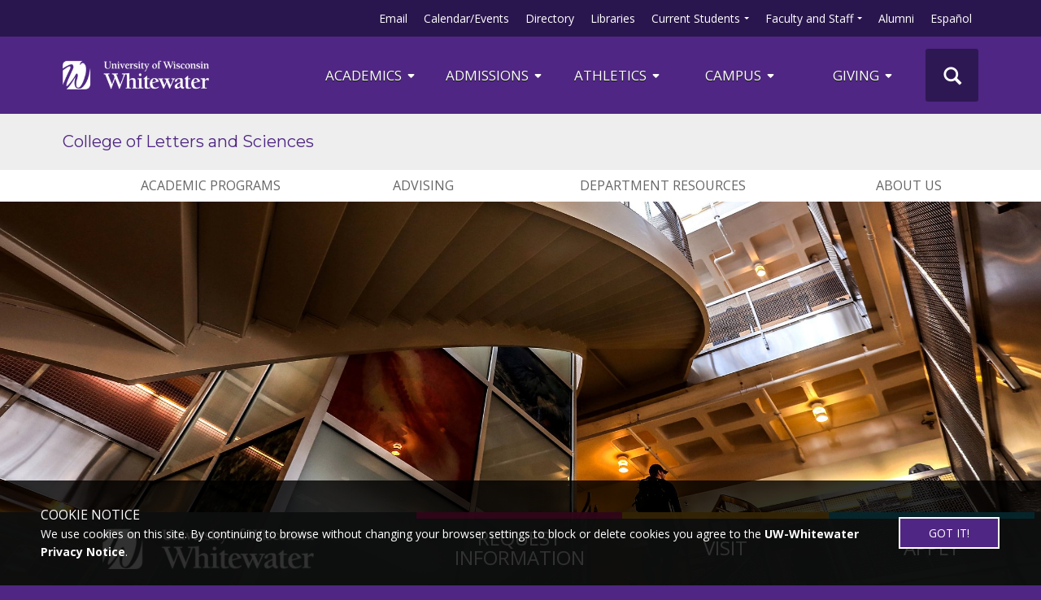

--- FILE ---
content_type: text/html; charset=utf-8
request_url: https://www.uww.edu/cls/
body_size: 88367
content:





<!DOCTYPE html>

<html class="no-js" lang="en-US">
<head>
    <meta http-equiv="content-type" content="text/html; charset=utf-8" />
    <meta http-equiv="X-UA-Compatable" content="IE=edge,chrome=1" />
    <meta name="viewport" content="width=device-width, initial-scale=1.0" />


                <title>College of Letters and Sciences | UW-Whitewater</title>
                <meta name="description" content="The College of Letters and Sciences provides students with the essential elements of a liberal education in humanities, natural sciences, and social sciences." />
            <meta name="keywords" content="" />
            <meta name="robots" content="INDEX,FOLLOW" />
                <base href="https://www.uww.edu" />


    <script async src="https://analytics.silktide.com/1df00069320fedf05cdcde0eaa2f62c1.js"></script>
    <script>
        (function (s,i,l,k,y) {
            s[i] = s[i] || y;
            s[l] = s[l] || [];
            s[k] = function(e, p) { p = p || {}; p.event = e; s[l].push(p); };
            s[k]('page_load');
        })(window, 'stConfig', 'stEvents', 'silktide', {});
    </script>
    
    <script>
        function scrollToForm() {

            document.getElementById('main').scrollIntoView({behavior: 'smooth'});
            document.getElementById("main").focus();
        }
    </script>

    

    

	<!-- Google Tag Manager -->
		<script>(function(w,d,s,l,i){w[l]=w[l]||[];w[l].push({'gtm.start':
		new Date().getTime(),event:'gtm.js'});var f=d.getElementsByTagName(s)[0],
		j=d.createElement(s),dl=l!='dataLayer'?'&l='+l:'';j.async=true;j.src=
		'https://www.googletagmanager.com/gtm.js?id='+i+dl;f.parentNode.insertBefore(j,f);
		})(window,document,'script','dataLayer','GTM-WJG2MT2');</script>
	<!-- End Google Tag Manager -->

    
    <!-- prefetch -->
        <link rel="canonical" href="https://www.uww.edu/cls" />

	<link rel="dns-prefetch" href="//ajax.googleapis.com"/> 
	<link rel="dns-prefetch" href="//fonts.googleapis.com"/>
    <!-- site css -->
    
    <link rel="stylesheet" href="//fonts.googleapis.com/css?family=PT+Sans:400,700" type="text/css"/>
    <link rel="stylesheet" href="//fonts.googleapis.com/css?family=Cinzel:700,400,900" type="text/css">
	<link rel="stylesheet" href="//fonts.googleapis.com/css?family=Montserrat:300,400,500,600,700,800" type="text/css">
	<link rel="stylesheet" href="//fonts.googleapis.com/css?family=Open+Sans:400,600,700" type="text/css">
    <link rel="stylesheet" href="/prebuilt/css/icit.min.css?v=1.2"/>
		<link rel="stylesheet" href="/prebuilt/css/program.css?v=1.0"/>
    <script src="/prebuilt/scripts/vendor/modernizr.js"></script>
    <script src="/prebuilt/scripts/vendor/jquery-3.6.0.min.js"></script>
    <script src="/prebuilt/scripts/vendor/jquery-migrate-3.3.2.min.js"></script>
    <script src="/prebuilt/scripts/uww/uww-search.js"></script>
    <link href="/Content/main_menu/styles.css" rel="stylesheet"/>

    
    </head>
<body class=interior id="x250927">
	<!-- Google Tag Manager (noscript) -->
		<noscript><iframe src="https://www.googletagmanager.com/ns.html?id=GTM-WJG2MT2"
		height="0" width="0" style="display:none;visibility:hidden"></iframe></noscript>
	<!-- End Google Tag Manager (noscript) -->
    <div>
        <a id="skip-link" class="skip-link" href="javascript: scrollToForm();" title="Skip to content">
            Skip to content
        </a>
    </div>
    <div id="outer-wrap">
        <div id="inner-wrap">

    <div class="nav-container">
            <div class="eyebrow-nav-container">
                <ul class="eyebrow-nav">
							<li>
    <a href="https://outlook.com/owa/uww.edu"   >Email</a>
	                            							 </li>  
							<li>
    <a href="https://events.uww.edu"   >Calendar/Events</a>
	                            							 </li>  
							<li>
    <a href="https://wp.uww.edu"   >Directory</a>
	                            							 </li>  
							<li>
    <a href="/library"   >Libraries</a>
	                            							 </li>  
							<li>
    <a href="/students"   >Current Students</a>
	                            	                                <ul class="eyebrow-nav__sub">
	                                        <li>
	                                            <a href="https://www.uww.edu/canvas">Canvas</a>
	                                        </li>
	                                        <li>
	                                            <a href="https://stellic.uww.edu/">Stellic</a>
	                                        </li>
	                                        <li>
	                                            <a href="https://www.uww.edu/wins">WINS</a>
	                                        </li>
	                                        <li>
	                                            <a href="https://www.uww.edu/advising/navigate/navigate-students">Navigate: Students</a>
	                                        </li>
	                                        <li>
	                                            <a href="https://www.uww.edu/one-stop">One Stop</a>
	                                        </li>
	                                </ul>
							 </li>  
							<li>
    <a href="/faculty-and-staff"   >Faculty and Staff</a>
	                            	                                <ul class="eyebrow-nav__sub">
	                                        <li>
	                                            <a href="https://www.uww.edu/canvas">Canvas</a>
	                                        </li>
	                                        <li>
	                                            <a href="https://stellic.uww.edu/">Stellic</a>
	                                        </li>
	                                        <li>
	                                            <a href="https://www.uww.edu/wins">WINS</a>
	                                        </li>
	                                        <li>
	                                            <a href="https://www.uww.edu/advising/navigate/navigate-staff">Navigate: Staff</a>
	                                        </li>
	                                        <li>
	                                            <a href="https://myworkday.wisconsin.edu/">Workday</a>
	                                        </li>
	                                        <li>
	                                            <a href="https://www.uww.edu/faculty-and-staff">More Resources</a>
	                                        </li>
	                                </ul>
							 </li>  
							<li>
    <a href="https://www.uww.edu/alumni"   >Alumni</a>
	                            							 </li>  
							<li>
    <a href="https://www.uww.edu/espanol"   >Español</a>
	                            							 </li>  
                </ul>
            </div>
		
		<div class="content-container header-nav">
			<header class="uww-header" id="top" role="banner">
				<div class="block">
					<a aria-label="Link to home page" href="/"><img class="uww-logo img-responsive" src="/Images/baseUWW/uwwLogo-wordmark.png" alt="University of Wisconsin Whitewater"></a>
				</div>

				<button class="burger-wrapper" aria-label="UWW Navigation" aria-expanded="false">
					<div class="burger-lines">
						<span class="line"></span>
						<span class="line"></span>
						<span class="line"></span>
					</div>
				</button>
			</header>

			<div class="right">
				<nav id="desktop-nav-new" role="navigation">
				
					<ul class="menu">
							<li class="menu-item">            <a class="menu-link" href="https://www.uww.edu/academics"  >
                ACADEMICS
                <svg class="svg-chevron-down" xmlns="http://www.w3.org/2000/svg" height="15" width="15" fill="currentColor" viewBox="0 0 320 612"><path d="M182.6 470.6c-12.5 12.5-32.8 12.5-45.3 0l-128-128c-9.2-9.2-11.9-22.9-6.9-34.9s16.6-19.8 29.6-19.8H288c12.9 0 24.6 7.8 29.6 19.8s2.2 25.7-6.9 34.9l-128 128z" /></svg>
            </a>

								<div class="submenu">
									<ul class="content-container">
											<li class="submenu-item">    <a href="https://www.uww.edu/academics"   >PROGRAM SEARCH</a>

												<ul class="submenu-item-list">
														<li class="submenu-item-list-item"><a href="https://www.uww.edu/academics?program=776%2C771%2C772%2C777%2C958%2C778">Undergraduate</a></li>
														<li class="submenu-item-list-item"><a href="https://www.uww.edu/academics?program=774%2C775%2C1214%2C959%2C960%2C862">Graduate</a></li>
														<li class="submenu-item-list-item"><a href="https://www.uww.edu/online">Online Degrees</a></li>
												</ul>
											</li>
											<li class="submenu-item">    <a href="/one-stop"   >STUDENT SUCCESS</a>

												<ul class="submenu-item-list">
														<li class="submenu-item-list-item"><a href="advising">Academic Advising</a></li>
														<li class="submenu-item-list-item"><a href="urp">Undergraduate Research</a></li>
														<li class="submenu-item-list-item"><a href="tutorial">Tutoring Center</a></li>
														<li class="submenu-item-list-item"><a href="csd">Center for Students with Disabilities</a></li>
														<li class="submenu-item-list-item"><a href="gened">General Education Program</a></li>
														<li class="submenu-item-list-item"><a href="global-education/study-abroad">Study Abroad</a></li>
														<li class="submenu-item-list-item"><a href="fye/students/learning-communities">Learning Communities</a></li>
												</ul>
											</li>
											<li class="submenu-item">    <a href="https://www.uww.edu/academics"   >COLLEGES</a>

												<ul class="submenu-item-list">
														<li class="submenu-item-list-item"><a href="https://www.uww.edu/coac">Arts and Communication</a></li>
														<li class="submenu-item-list-item"><a href="https://www.uww.edu/cobe">Business and Economics</a></li>
														<li class="submenu-item-list-item"><a href="https://www.uww.edu/coeps">Education and Professional Studies</a></li>
														<li class="submenu-item-list-item"><a href="https://www.uww.edu/cls">Letters and Sciences</a></li>
														<li class="submenu-item-list-item"><a href="https://www.uww.edu/rock">Integrated Studies (Rock County)</a></li>
														<li class="submenu-item-list-item"><a href="https://www.uww.edu/gradstudies">School of Graduate Studies</a></li>
												</ul>
											</li>
											<li class="submenu-item">    <a href="https://www.uww.edu/academics"   >ACADEMICS RESOURCES</a>

												<ul class="submenu-item-list">
														<li class="submenu-item-list-item"><a href="https://www.uww.edu/acadaff">Academic Affairs</a></li>
														<li class="submenu-item-list-item"><a href="https://www.uww.edu/ai">Artificial Intelligence</a></li>
														<li class="submenu-item-list-item"><a href="https://www.uwwhitewaterbookstore.com">Bookstore</a></li>
														<li class="submenu-item-list-item"><a href="https://www.uww.edu/textbookrental">Textbook Rental</a></li>
														<li class="submenu-item-list-item"><a href="its">Information Technology Services (ITS)</a></li>
														<li class="submenu-item-list-item"><a href="https://www.uww.edu/registrar">Registrar / Transcripts</a></li>
														<li class="submenu-item-list-item"><a href="https://www.uww.edu/registrar/course-catalogs">Course Catalog</a></li>
														<li class="submenu-item-list-item"><a href="https://www.uww.edu/registrar/schedule-of-classes">Schedule of Classes</a></li>
														<li class="submenu-item-list-item"><a href="https://www.uww.edu/testing">Testing Office</a></li>
														<li class="submenu-item-list-item"><a href="https://www.uww.edu/ce">Continuing Education Services</a></li>
														<li class="submenu-item-list-item"><a href="https://www.uww.edu/orsp">Research and Sponsored Programs</a></li>
												</ul>
											</li>
									</ul>
								</div>
							<span class="menu-triangle"></span></li>
							<li class="menu-item">            <a class="menu-link" href="/admissions"  >
                Admissions
                <svg class="svg-chevron-down" xmlns="http://www.w3.org/2000/svg" height="15" width="15" fill="currentColor" viewBox="0 0 320 612"><path d="M182.6 470.6c-12.5 12.5-32.8 12.5-45.3 0l-128-128c-9.2-9.2-11.9-22.9-6.9-34.9s16.6-19.8 29.6-19.8H288c12.9 0 24.6 7.8 29.6 19.8s2.2 25.7-6.9 34.9l-128 128z" /></svg>
            </a>

								<div class="submenu">
									<ul class="content-container">
											<li class="submenu-item">    <a href="/admissions"   >Admissions</a>

												<ul class="submenu-item-list">
														<li class="submenu-item-list-item"><a href="https://www.uww.edu/admissions">Undergraduate Admissions</a></li>
														<li class="submenu-item-list-item"><a href="https://www.uww.edu/gradstudies">Graduate Admissions</a></li>
														<li class="submenu-item-list-item"><a href="https://www.uww.edu/admissions/cost">Tuition and Cost</a></li>
														<li class="submenu-item-list-item"><a href="https://www.uww.edu/admissions/tour">Tour Campus</a></li>
														<li class="submenu-item-list-item"><a href="https://www.uww.edu/admissions">Apply Now</a></li>
												</ul>
											</li>
											<li class="submenu-item">    <a href="https://uww.edu/admissions"   >Apply</a>

												<ul class="submenu-item-list">
														<li class="submenu-item-list-item"><a href="https://www.uww.edu/admissions/freshman">Freshman</a></li>
														<li class="submenu-item-list-item"><a href="https://www.uww.edu/admissions/transfer">Transfer</a></li>
														<li class="submenu-item-list-item"><a href="https://www.uww.edu/rock">UW-Whitewater at Rock County</a></li>
														<li class="submenu-item-list-item"><a href="https://www.uww.edu/online/admissions">Online</a></li>
														<li class="submenu-item-list-item"><a href="https://www.uww.edu/admissions/veteran">Veterans</a></li>
														<li class="submenu-item-list-item"><a href="https://www.uww.edu/admissions/adult-students">Adult and Non-Traditional</a></li>
														<li class="submenu-item-list-item"><a href="https://www.uww.edu/admissions/reentry">Re-Entry</a></li>
														<li class="submenu-item-list-item"><a href="https://www.uww.edu/dual-enrollment">Dual Enrollment</a></li>
														<li class="submenu-item-list-item"><a href="https://www.uww.edu/global-education/international-admissions">International</a></li>
														<li class="submenu-item-list-item"><a href="http://www.uww.edu/gradstudies/admissions">Graduate</a></li>
												</ul>
											</li>
											<li class="submenu-item">    <a href="https://www.uww.edu/admissions/nextsteps"   >Already Admitted?</a>

												<ul class="submenu-item-list">
														<li class="submenu-item-list-item"><a href="https://www.uww.edu/admissions/nextsteps">Next Steps</a></li>
														<li class="submenu-item-list-item"><a href="https://www.uww.edu/housing">Housing</a></li>
														<li class="submenu-item-list-item"><a href="https://www.uww.edu/financialaid">Financial Aid</a></li>
														<li class="submenu-item-list-item"><a href="https://www.uww.edu/testing">Placement Testing</a></li>
														<li class="submenu-item-list-item"><a href="https://www.uww.edu/fye/freshmen/warhawks-soar">Warhawks SOAR </a></li>
														<li class="submenu-item-list-item"><a href="https://www.uww.edu/scholarships">Scholarships</a></li>
												</ul>
											</li>
											<li class="submenu-item">    <a href="https://www.uww.edu/admissions"   >Admissions Resources</a>

												<ul class="submenu-item-list">
														<li class="submenu-item-list-item"><a href="https://cost.uww.edu/">Cost Calculator</a></li>
														<li class="submenu-item-list-item"><a href="https://www.uww.edu/adminaffairs/finance/sfs">Student Billing</a></li>
														<li class="submenu-item-list-item"><a href="https://www.uww.edu/fye">First Year Experience</a></li>
														<li class="submenu-item-list-item"><a href="https://www.uww.edu/adminaffairs/finance">Financial Services</a></li>
														<li class="submenu-item-list-item"><a href="https://www.uww.edu/wins">WINS</a></li>
												</ul>
											</li>
									</ul>
								</div>
							<span class="menu-triangle"></span></li>
							<li class="menu-item">            <a class="menu-link" href="https://www.uww.edu/athletics"  >
                ATHLETICS
                <svg class="svg-chevron-down" xmlns="http://www.w3.org/2000/svg" height="15" width="15" fill="currentColor" viewBox="0 0 320 612"><path d="M182.6 470.6c-12.5 12.5-32.8 12.5-45.3 0l-128-128c-9.2-9.2-11.9-22.9-6.9-34.9s16.6-19.8 29.6-19.8H288c12.9 0 24.6 7.8 29.6 19.8s2.2 25.7-6.9 34.9l-128 128z" /></svg>
            </a>

								<div class="submenu">
									<ul class="content-container">
											<li class="submenu-item">    <a href="https://www.uww.edu/athletics"   >ATHLETICS</a>

												<ul class="submenu-item-list">
														<li class="submenu-item-list-item"><a href="https://uwwsports.com/">Intercollegiate Athletics</a></li>
														<li class="submenu-item-list-item"><a href="https://www.uww.edu/rec-sports">Recreation Sports and Fitness</a></li>
														<li class="submenu-item-list-item"><a href="https://www.uww.edu/ce/camps">Athletic Camps</a></li>
														<li class="submenu-item-list-item"><a href="https://www.uww.edu/rec-sports/wheelchair-athletics">Wheelchair Basketball</a></li>
												</ul>
											</li>
									</ul>
								</div>
							<span class="menu-triangle"></span></li>
							<li class="menu-item">            <a class="menu-link" href="/admissions/warhawk-life"  >
                campus
                <svg class="svg-chevron-down" xmlns="http://www.w3.org/2000/svg" height="15" width="15" fill="currentColor" viewBox="0 0 320 612"><path d="M182.6 470.6c-12.5 12.5-32.8 12.5-45.3 0l-128-128c-9.2-9.2-11.9-22.9-6.9-34.9s16.6-19.8 29.6-19.8H288c12.9 0 24.6 7.8 29.6 19.8s2.2 25.7-6.9 34.9l-128 128z" /></svg>
            </a>

								<div class="submenu">
									<ul class="content-container">
											<li class="submenu-item">    <a href="/one-stop"   >Participate/Join</a>

												<ul class="submenu-item-list">
														<li class="submenu-item-list-item"><a href="https://uwwsports.com">Intercollegiate Athletics</a></li>
														<li class="submenu-item-list-item"><a href="rec-sports">Recreation Sports and Fitness</a></li>
														<li class="submenu-item-list-item"><a href="studentemployment">Student Employment</a></li>
														<li class="submenu-item-list-item"><a href="career">Career Services</a></li>
														<li class="submenu-item-list-item"><a href="ce/camps">Camps and Conferences</a></li>
												</ul>
											</li>
											<li class="submenu-item">    <a href="https://events.uww.edu"   >Events</a>

												<ul class="submenu-item-list">
														<li class="submenu-item-list-item"><a href="alumni/events">Alumni Events and Travel</a></li>
														<li class="submenu-item-list-item"><a href="ticket-services">Buy Tickets</a></li>
														<li class="submenu-item-list-item"><a href="https://events.uww.edu">Events Calendar</a></li>
														<li class="submenu-item-list-item"><a href="homecoming">Homecoming</a></li>
														<li class="submenu-item-list-item"><a href="https://www.theyoungwhitewater.com">The Young</a></li>
												</ul>
											</li>
											<li class="submenu-item">    <a href="/about-uw-whitewater"   >About UW-Whitewater</a>

												<ul class="submenu-item-list">
														<li class="submenu-item-list-item"><a href="about-uw-whitewater/timeline">Our History</a></li>
														<li class="submenu-item-list-item"><a href="accessibility">Accessibility</a></li>
														<li class="submenu-item-list-item"><a href="chancellor/inclusivity">Inclusivity</a></li>
														<li class="submenu-item-list-item"><a href="chancellor/inclusivity/land-acknowledgement">Land Acknowledgement</a></li>
														<li class="submenu-item-list-item"><a href="about-uw-whitewater/mission-vision-values">Mission, Vision, and Values</a></li>
														<li class="submenu-item-list-item"><a href="strategic-plan">Strategic Plan</a></li>
														<li class="submenu-item-list-item"><a href="sustainability">Sustainability</a></li>
														<li class="submenu-item-list-item"><a href="umc">University Marketing and Communications</a></li>
												</ul>
											</li>
											<li class="submenu-item">    <a href="/one-stop"   >Campus Resources</a>

												<ul class="submenu-item-list">
														<li class="submenu-item-list-item"><a href="adminaffairs">Administrative Affairs</a></li>
														<li class="submenu-item-list-item"><a href="chancellor">Chancellor&#39;s Office</a></li>
														<li class="submenu-item-list-item"><a href="childrenscenter">Children&#39;s Center</a></li>
														<li class="submenu-item-list-item"><a href="adminaffairs/community-engagement-center">Community Engagement Center</a></li>
														<li class="submenu-item-list-item"><a href="dean-of-students">Dean of Students</a></li>
														<li class="submenu-item-list-item"><a href="uhcs">Health and Counseling Services</a></li>
														<li class="submenu-item-list-item"><a href="parent-family-resources">Parent and Family Resources</a></li>
														<li class="submenu-item-list-item"><a href="adminaffairs/police">Police</a></li>
														<li class="submenu-item-list-item"><a href="adminaffairs/police/safety-reports-and-statistics">Safety Reports and Statistics</a></li>
														<li class="submenu-item-list-item"><a href="studentaffairs">Student Affairs</a></li>
														<li class="submenu-item-list-item"><a href="uc">University Center</a></li>
														<li class="submenu-item-list-item"><a href="registrar/veteran-services">Veteran Services Resource Center</a></li>
												</ul>
											</li>
									</ul>
								</div>
							<span class="menu-triangle"></span></li>
							<li class="menu-item">            <a class="menu-link" href="/foundation"  >
                Giving
                <svg class="svg-chevron-down" xmlns="http://www.w3.org/2000/svg" height="15" width="15" fill="currentColor" viewBox="0 0 320 612"><path d="M182.6 470.6c-12.5 12.5-32.8 12.5-45.3 0l-128-128c-9.2-9.2-11.9-22.9-6.9-34.9s16.6-19.8 29.6-19.8H288c12.9 0 24.6 7.8 29.6 19.8s2.2 25.7-6.9 34.9l-128 128z" /></svg>
            </a>

								<div class="submenu">
									<ul class="content-container">
											<li class="submenu-item">    <a href="/foundation/how-to-give/give-now"   >Giving</a>

												<ul class="submenu-item-list">
														<li class="submenu-item-list-item"><a href="campaign">Our Stories. Our Future. Campaign</a></li>
														<li class="submenu-item-list-item"><a href="foundation/find-your-cause">Find Your Cause</a></li>
														<li class="submenu-item-list-item"><a href="foundation/how-to-give/give-now">Give Now</a></li>
														<li class="submenu-item-list-item"><a href="foundation">Philanthropy and Alumni Engagement</a></li>
												</ul>
											</li>
									</ul>
								</div>
							<span class="menu-triangle"></span></li>
					</ul>
					<div class="search-nav">
                        <a href="#" id="glyphicon-container" aria-label="UWW Site Search">
                            <span class="glyphicon glyphicon-search" aria-hidden="true"></span>
                        </a>
                        <div id="search">
                            <div class="form-group">
                                <div class="search-container">
                                    <script async src="https://cse.google.com/cse.js?cx=7006031d55b77451c">
                                    </script>
                                    <div class="gcse-searchbox-only"></div>
                                </div>
                            </div>
                        </div>
                    </div>
				</nav>
			</div>
		</div>
	</div>
    <script src="/prebuilt/scripts/main_menu/igx.js?v=1.0"></script>

            <main id="main" tabindex="-1">
                <div class="content-wrap">


<style>
	#uww-divisionnav {
		overflow: visible !important;
	}

    #div-nav ul:not(.online) li a:hover, #div-nav ul:not(.online) li a:focus-visible {
        text-decoration: underline;
    }

    #div-nav {
        clear: both;
    }
</style>

<header class="content-header">
    <div class="content-container">


        <div class="titleAndapply">
                <a aria-label="Show site navigation" href="#div-nav" id="menu-link"><span class="glyphicon glyphicon-chevron-down"></span></a>
            
			<style>
				.home-title {
					font-family:"montserrat",sans-serif;
					font-size: 20px;
					margin-top: -3px;
					display: block;
					float: left;
					padding: 0;
				}
				.home-title > a, .home-title :hover {
					text-decoration: none;
					cursor: pointer;
				}
			</style>
                    <span class="home-title">
							<a href="cls">College of Letters and Sciences</a>
					</span>
				<style>
					.nav-fix {
						display: none;
					}

                    #uww-divisionnav {
                        display: flex;
                        flex-direction: row;
                        align-items: center;
                    }

					@media screen and (max-width: 848px) {
						.nav-fix {
							display: block;
						}

                        #uww-divisionnav {
                            display: flex;
                            flex-direction: column;
                            gap: 10px;
                            width: 100%;
                        }

                        .content-header {
                            background: #eeeeee !important;
                        }

                        .content-header ul {
                            width: auto;
                        }

                        .content-header li {
                            background-color: #1c0a3a;
                        }

                        .content-header li:hover {
                            background-color: #1c0a3a;
                        }

                        .content-header ul a:hover {
                            color: #fff;
                            text-decoration: underline;
                        }

                        .titleAndapply {
                            padding-bottom: 10px;
                            padding-top: 10px;
                        }

                        #div-nav ul {
                            margin-bottom: 5px;
                        }
					}
				</style>
				<br class="clearfix nav-fix" />
        </div>
        <nav id="div-nav" role="navigation">


            <ul style="color: #fff !important" class="">
            <!-- <ul style="color: #fff !important"> -->
                        <li  style="color: #fff !important;">
                                <a href="/cls/academics"   >ACADEMIC PROGRAMS</a>

                        </li>
                        <li  style="color: #fff !important;">
                                <a href="/cls/advising"   >ADVISING</a>

                        </li>
                        <li  style="color: #fff !important;">
                                <a href="/cls/departments"   >DEPARTMENT RESOURCES</a>

                        </li>
                        <li  style="color: #fff !important;">
                                <a href="/cls/about-us"   >ABOUT US</a>

                        </li>
            </ul>
						
        </nav>
        <div class="header-media">



<style>
    .carousel-indicators li{
        background: transparent !important;
    }

    @media screen and (min-width: 430px) {
        .carousel-caption p {
            margin-bottom: 25px;
        }
    }

    @media screen and (max-width: 430px) {
        .carousel-caption {
            padding-bottom: 2px !important;
        }
    }
</style>

    <style>
        .main-carousel {
            position: relative;
            margin-left: calc(-50vw + 50%);
            display: block;
            min-width: 100vw;
            line-height: 1;
        }

        .carousel-inner>.item>a>img, .carousel-inner>.item>img {
            display: block;
            max-width: 100vw;
            min-width: 100vw;
            height: auto;
            line-height: 1;
        }

        .main-carousel .carousel-inner .item a:focus, 
        .main-carousel .carousel-inner .item a:focus img {
            outline: 4px solid blue;
            outline-offset: -15px;
        }        
    </style>
    
    <style>        
        .main-carousel .carousel-controls {
            position: absolute !important;
            bottom: 0px;
            left: 50%;
            transform: translateX(-50%);
            z-index: 10;
        }

        .homepage .header-media img {
            margin-bottom: 0 !important;
        }

        @media (max-width: 430px) {
            .main-carousel .carousel-controls {
                bottom: -40px;
            }

            .main-carousel {
                margin-bottom: 60px;
            }
        }        
    </style>

<section id="x251643" class="carousel main-carousel slide page__carousel effects__drop-shadow fullwidth has-multiple-slides" data-ride="carousel" data-interval="5000" aria-roledescription="carousel">

    <!-- Wrapper for slides -->
    <div class="carousel-inner" aria-live="polite">
        
        <div class="item active">

    <style>
		.carousel-header {
			color: white;
			font-size: 32px;
			float:none;
	        text-align:center;
			display:block;
		}

        .item > a {
            outline-offset: -10px;
        }

        @media screen and (max-width: 767px) {
            .carousel-caption > .carousel-header {
                font-size: 1.0em;
        }
        .carousel-caption {
            padding-bottom: 20px;
        }

        @media screen and (max-width: 430px) {
            .carousel-header {
                margin-bottom: 10px !important;
            }
        }        
	}
	</style>

        <img   src="/images/colleges/cls/Audience%20Page/Home/LS-home-main1.jpg" alt="A biology class meets outside by a small waterway."   />
</div>
        <div class="item">

    <style>
		.carousel-header {
			color: white;
			font-size: 32px;
			float:none;
	        text-align:center;
			display:block;
		}

        .item > a {
            outline-offset: -10px;
        }

        @media screen and (max-width: 767px) {
            .carousel-caption > .carousel-header {
                font-size: 1.0em;
        }
        .carousel-caption {
            padding-bottom: 20px;
        }

        @media screen and (max-width: 430px) {
            .carousel-header {
                margin-bottom: 10px !important;
            }
        }        
	}
	</style>

        <img   src="/images/colleges/cls/Audience%20Page/Home/LS-home-main2.jpg" alt="A faculty member works with a student in a chemistry lab."   />
</div>    </div>

    <!-- Control and Indicators Container -->
        <div class="carousel-controls">
            <div class="wave-container wave-left main-left">
                <svg version="1.1" id="Layer_1" xmlns="http://www.w3.org/2000/svg" xmlns:xlink="http://www.w3.org/1999/xlink" x="0px" y="0px"
                    viewBox="0 0 40 40" xml:space="preserve">
                    <style type="text/css">
                        .st0{fill:#1c0a3a;}
                    </style>
                    <path class="st0" d="M40.25,39.96c-0.04-1.6-0.02-3.15,0.09-4.63c-0.01-0.39-0.03-0.78-0.07-1.11c-0.35-2.84-0.31-5.15-0.03-7.96
                        c0.21-2.07,0.29-4.14,0.32-6.21c-0.01-0.97-0.01-1.93-0.03-2.9c-0.14-0.75-0.24-1.55-0.27-2.41c-0.2-2.34-0.16-4.68,0.12-7.01
                        c0-0.05,0.02-0.09,0.02-0.14C40.39,5.05,40.38,2.52,40.39,0c-7.71,0.43-14.63,5.76-18.03,13.97l-4.97,12.01
                        C13.86,34.55,7.56,40-0.55,40h40.79C40.24,39.99,40.25,39.97,40.25,39.96z"/>
                </svg>
            </div>
            
            <div class="indicator-wrapper">
                    <ol class="carousel-indicators">
                            <li data-target="#x251643" data-slide-to="0" class="active" tabindex="0"></li>
                            <li data-target="#x251643" data-slide-to="1" class="" tabindex="0"></li>
                    </ol>
            </div>
            
            <div class="carousel-controls-group">
                <button class="carousel-control left-arrow" aria-label="Previous Slide">
                    <svg xmlns="http://www.w3.org/2000/svg" width="38" height="38" fill="currentColor" class="bi bi-arrow-left-short" viewBox="0 0 16 16">
                        <path fill-rule="evenodd" d="M12 8a.5.5 0 0 1-.5.5H5.707l2.147 2.146a.5.5 0 0 1-.708.708l-3-3a.5.5 0 0 1 0-.708l3-3a.5.5 0 1 1 .708.708L5.707 7.5H11.5a.5.5 0 0 1 .5.5"/>
                    </svg>
                </button>
                <button class="carousel-control right-arrow" aria-label="Next Slide">
                    <svg xmlns="http://www.w3.org/2000/svg" width="38" height="38" fill="currentColor" class="bi bi-arrow-right-short" viewBox="0 0 16 16">
                        <path fill-rule="evenodd" d="M4 8a.5.5 0 0 1 .5-.5h5.793L8.146 5.354a.5.5 0 1 1 .708-.708l3 3a.5.5 0 0 1 0 .708l-3 3a.5.5 0 0 1-.708-.708L10.293 8.5H4.5A.5.5 0 0 1 4 8"/>
                    </svg>
                </button>
                <button class="carousel-control-pause" aria-label="Pause slideshow">
                    <svg xmlns="http://www.w3.org/2000/svg" width="30" height="30" fill="currentColor" class="bi bi-pause" viewBox="0 0 16 16">
                        <path d="M6 3.5a.5.5 0 0 1 .5.5v8a.5.5 0 0 1-1 0V4a.5.5 0 0 1 .5-.5m4 0a.5.5 0 0 1 .5.5v8a.5.5 0 0 1-1 0V4a.5.5 0 0 1 .5-.5"/>
                    </svg>
                </button>
            </div>

            <div class="wave-container wave-right main-right">
                <svg version="1.1" id="Layer_1" xmlns="http://www.w3.org/2000/svg" xmlns:xlink="http://www.w3.org/1999/xlink" x="0px" y="0px"
                    viewBox="0 0 40 40" xml:space="preserve">
                    <style type="text/css">
                        .st0{fill:#1c0a3a;}
                    </style>
                    <path class="st0" d="M-0.23,39.96c0.04-1.6,0.02-3.15-0.09-4.63c0.01-0.39,0.03-0.78,0.07-1.11c0.35-2.84,0.31-5.15,0.03-7.96
                        c-0.21-2.07-0.29-4.14-0.32-6.21c0.01-0.97,0.01-1.93,0.03-2.9c0.14-0.75,0.24-1.55,0.27-2.41c0.2-2.34,0.16-4.68-0.12-7.01
                        c0-0.05-0.02-0.09-0.02-0.14C-0.37,5.05-0.36,2.52-0.38,0c7.71,0.43,14.63,5.76,18.03,13.97l4.97,12.01
                        C26.16,34.55,32.46,40,40.57,40H-0.22C-0.22,39.99-0.23,39.97-0.23,39.96z"/>
                    </svg>
            </div>
        </div>
</section>

<script src="/prebuilt/scripts/vendor/jquery.mobile-1.4.5.min.js"></script>
<script>
    $(function() {
        
        const carouselId = '#x251643';
        
        // Left arrow button
        $(carouselId + ' .left-arrow').click(function() {
            $(carouselId).carousel('prev');
        });
        // Right arrow button
        $(carouselId + ' .right-arrow').click(function() {
            $(carouselId).carousel('next');
        });
        // Pause/Play button
        $(carouselId + ' .carousel-control-pause').click(function() {
            let $carousel = $(this).closest('.carousel');
            togglePlayPause($carousel);
        });

        // Swipe control
        $(".main-carousel").on("swiperight", function() {
            $(this).carousel('prev');
        });
        
        $(".main-carousel").on("swipeleft", function() {
            $(this).carousel('next');
        });

        // Keyboard controls for slide indicators
        $(carouselId + ' .carousel-indicators li').keydown(function(e) {
            const enterKey = 13;
            if (e.keyCode === enterKey) {
                let index = $(this).data('slide-to');
                $(this).closest('.carousel').carousel(index);
            }
        });

        // Functions pause/play
        function togglePlayPause($carousel) {
            var isPlaying = !$carousel.hasClass('paused');
            if (isPlaying) {
                $carousel.carousel('pause').addClass('paused');
                changeButtonToPlay($carousel);
            } else {
                $carousel.carousel('cycle').removeClass('paused');
                changeButtonToPause($carousel);
            }
        }

        function changeButtonToPlay($carousel) {
            var button = $carousel.find('.carousel-control-pause');
            button.html('<svg xmlns="http://www.w3.org/2000/svg" width="30" height="30" fill="currentColor" class="bi bi-play-fill" viewBox="0 0 16 16"><path d="m11.596 8.697-6.363 3.692c-.54.313-1.233-.066-1.233-.697V4.308c0-.63.692-1.01 1.233-.696l6.363 3.692a.802.802 0 0 1 0 1.393"/></svg>');
            button.attr('aria-label', 'Play slideshow');
        }

        function changeButtonToPause($carousel) {
            var button = $carousel.find('.carousel-control-pause');
            button.html('<svg xmlns="http://www.w3.org/2000/svg" width="30" height="30" fill="currentColor" class="bi bi-pause" viewBox="0 0 16 16"><path d="M6 3.5a.5.5 0 0 1 .5.5v8a.5.5 0 0 1-1 0V4a.5.5 0 0 1 .5-.5m4 0a.5.5 0 0 1 .5.5v8a.5.5 0 0 1-1 0V4a.5.5 0 0 1 .5-.5"/></svg>');
            button.attr('aria-label', 'Pause slideshow');
        }

        // Updates visual text slide counter if it exists (more than 5 slides in a carousel)
        $(carouselId).on('slid.bs.carousel', function() {
            updateSlideCounter($(this));
        });

        function updateSlideCounter($carousel) {
            let activeSlideIndex = $carousel.find('.carousel-inner .item.active').index();
            const totalSlides = $carousel.find('.carousel-inner .item').length;
            let slideCounterText = `${activeSlideIndex + 1} of ${totalSlides}`;
            $carousel.find('.slide-counter').text(slideCounterText);
        }        

        // Flip main carousel controls to underneath carousel when screen size is <= 430px
        if ($('.main-carousel')) {
            const mainCarousel = document.querySelector('.main-carousel');
            const slides = mainCarousel.querySelector('.carousel-inner').childElementCount;
            if (slides > 1) {
                adjustSvgPathForScreenSize();
                window.addEventListener('resize', adjustSvgPathForScreenSize);
            }
        }

        function adjustSvgPathForScreenSize() {
            const carousels = document.querySelectorAll('.main-carousel');
            carousels.forEach(carousel => {
                const leftSvgPath = carousel.querySelector('.main-left svg path');
                const rightSvgPath = carousel.querySelector('.main-right svg path');
                if (window.innerWidth <= 430) {
                    leftSvgPath.setAttribute('d', 'M40.25,0.04c-0.04,1.6-0.02,3.15,0.09,4.63c-0.01,0.39-0.03,0.78-0.07,1.11c-0.35,2.84-0.31,5.15-0.03,7.96c0.21,2.07,0.29,4.14,0.32,6.21c-0.01,0.97-0.01,1.93-0.03,2.9c-0.14,0.75-0.24,1.55-0.27,2.41c-0.2,2.34-0.16,4.68,0.12,7.01c0,0.05,0.02,0.09,0.02,0.14c-0.03,2.54-0.03,5.07-0.02,7.59c-7.71-0.43-14.63-5.76-18.03-13.97l-4.97-12.01C13.86,5.45,7.56,0-0.55,0h40.79C40.24,0.01,40.25,0.03,40.25,0.04z');
                    rightSvgPath.setAttribute('d', 'M-0.23,0.04c0.04,1.6,0.02,3.15-0.09,4.63c0.01,0.39,0.03,0.78,0.07,1.11c0.35,2.84,0.31,5.15,0.03,7.96c-0.21,2.07-0.29,4.14-0.32,6.21c0.01,0.97,0.01,1.93,0.03,2.9c0.14,0.75,0.24,1.55,0.27,2.41c0.2,2.34,0.16,4.68-0.12,7.01c0,0.05-0.02,0.09-0.02,0.14c0.03,2.54,0.03,5.07,0.02,7.59c7.71-0.43,14.63-5.76,18.03-13.97l4.97-12.01C26.16,5.45,32.46,0,40.57,0H-0.22C-0.22,0.01-0.23,0.03-0.23,0.04z');
                } else {
                    leftSvgPath.setAttribute('d', 'M40.25,39.96c-0.04-1.6-0.02-3.15,0.09-4.63c-0.01-0.39-0.03-0.78-0.07-1.11c-0.35-2.84-0.31-5.15-0.03-7.96c0.21-2.07,0.29-4.14,0.32-6.21c-0.01-0.97-0.01-1.93-0.03-2.9c-0.14-0.75-0.24-1.55-0.27-2.41c-0.2-2.34-0.16-4.68,0.12-7.01c0-0.05,0.02-0.09,0.02-0.14C40.39,5.05,40.38,2.52,40.39,0c-7.71,0.43-14.63,5.76-18.03,13.97l-4.97,12.01C13.86,34.55,7.56,40-0.55,40h40.79C40.24,39.99,40.25,39.97,40.25,39.96z');
                    rightSvgPath.setAttribute('d', 'M-0.23,39.96c0.04-1.6,0.02-3.15-0.09-4.63c0.01-0.39,0.03-0.78,0.07-1.11c0.35-2.84,0.31-5.15,0.03-7.96c-0.21-2.07-0.29-4.14-0.32-6.21c0.01-0.97,0.01-1.93,0.03-2.9c0.14-0.75,0.24-1.55,0.27-2.41c0.2-2.34,0.16-4.68-0.12-7.01c0-0.05-0.02-0.09-0.02-0.14C-0.37,5.05-0.36,2.52-0.38,0c7.71,0.43,14.63,5.76,18.03,13.97l4.97,12.01C26.16,34.55,32.46,40,40.57,40H-0.22C-0.22,39.99-0.23,39.97-0.23,39.96z');
                }
            });
        }

        // Used to set specific dimensions/styling for carousels that are after the 1st one on the page
		function checkWidth(){
			$('.main-carousel:not(:eq(0))').css('margin-left', '0');
			$('.main-carousel:not(:eq(0))').css('min-width', parseFloat($('.content-container').eq(0).css('width')) - 14 + 'px');
			$('.main-carousel:not(:eq(0))>.carousel-inner>.item>a>img, .main-carousel:not(:eq(0))>.carousel-inner>.item>img').css('min-width', parseFloat($('.content-container').eq(0).css('width')) - 14 + 'px');
			$('.main-carousel:not(:eq(0))>.carousel-inner>.item>a>img, .main-carousel:not(:eq(0))>.carousel-inner>.item>img').css('max-width', parseFloat($('.content-container').eq(0).css('width')) - 14 + 'px');
		}

		if ($('.main-carousel').length > 1){
			// Execute on load
			checkWidth();
			// Bind event listener
			$(window).resize(checkWidth);
		}

    });
</script>        </div>
    </div>
</header>


<style>
    .page-title {
        font-weight: 700;
        font-size: 48px;
        color: #4f2683;
        padding-top: 20px;
        padding-bottom: 10px;
    }

    @media screen and (max-width: 767px){
        .page-title{
            font-size: 34px;
            font-family: "Open Sans", sans-serif;
            font-weight:700;
            color:#4f2683;
            max-width: 90%;
            padding: 0 13px;
        }
    }

    @media print {
		.header-media {
			display: none !important;
		}
		.content-header {
			display: none !important;
		}
		body {
			line-height: .95;
		}

		.breadcrumb {
			display: none !important;
		}
		footer {
			display: none !important;
		}
		#uww-nav, .uww-header, #menu-link, #applybutton, .mobile-title, .mobile-btn, .page__left-nav, .page__right-nav {
			display: none !important;
		}
		/*#banner, .call-to-action{
			visibility: none !important;
		}*/
		.content-wrap * {
			visibility: visible !important;
		}
    }
</style>
<div class="content-container">



     <div class="header-media">
            <h1 class="row page-title " 
                style="margin-bottom: 35px; 
                margin-left: 0; margin-right: 0;">COLLEGE OF LETTERS AND SCIENCES
            </h1>

    </div>	
	
    <div class="row page"> 
                <div class="col-sm-12 page__body">
<p>Home to boundless discovery and cross-disciplinary thinking, the College of Letters and Sciences is the intellectual heart of the university, offering the foundation of a well-rounded education with challenging courses in the humanities, natural sciences and social sciences.</p>
<p>You can explore the creation of galaxies in physics class and the power of poetry in English class. Or tackle emerging topics in law or philosophy and ethics. Or uncover clues that solve mysteries in history or criminal justice. You can immerse yourself in new cultures and technologies. The College of Letters and Sciences will prepare you for careers and life ahead.</p>
<p>Along the way, you&rsquo;ll interact with faculty members are ready to engage with you. We offer meaningful experiences such as research and hands-on learning opportunities, along with small classes and a vibrant campus life. You can find your passion here.</p>
<p>&nbsp;</p>
<p><a href="/cls/about-us" rel="noopener" class="body-button-purple">Learn more about the College of Letters and Sciences</a></p>
<p>&nbsp;</p>           

	<br />
		<div class="row">
				<div class="col-xs-12">


<style>
	.block-component {
		height: 20%;
		margin-left: calc(-50vw + 50%);
		padding: 20px 0 20px 0;
		width: 100vw;
	}
	.block-component .block-header {
		font-size: 44px;
		font-weight: bold;
		text-align: center;
		letter-spacing: 1px;
		margin-top: 0;
		margin-bottom: 40px;
	}
	.block-container {
		margin: 0 auto;
		margin-top: 30px;
		margin-bottom: 30px;
		max-width: 70.5em;
	}
	@media screen and (max-width: 1180px) {
		.block-container {
			padding: 0 2.25rem;
		}
	}
	
</style>

<div class="block-component" style="background: url(&#39;/images/colleges/cac/home/greenhill.jpg&#39;), #000" id="x251638">
		<div class="block-container">
			<h2 class="block-header text-cener" style="color: #33CC33; text-align: center;">CAN WE BRAG?</h2>
		</div>

		<div class="block-container">



<section id="x251659" class="carousel slide page__carousel effects__drop-shadow image-text-slideshow" data-interval="0" aria-roledescription="carousel">
    

    <!-- Wrapper for slides -->
    <div class="carousel-inner" aria-live="polite">



<div class="item active">
  <div class="imageText-component row" style="background:#4f2683">
    
    
      <div class="imageText-left col-xs-12 col-sm-6">
        <img src="/images/mmr/news/2022/05May/101421CS_knotweed_research_99u0203.jpg" alt="People explore in the woods." />
      </div>
      <div class="imageText-right col-xs-12 col-sm-6">
            <h3 style="color:#FFF!important; text-align:center">
      Research, explore, get published
    </h3>
<p>Undergraduate students working closely with their faculty mentors have co-authored papers published in professional journals, conducted research for the National Science Foundation, and participated in other prestigious grant-funded projects.</p>
            <p class="imageText-link-p" style="text-align:left">
      <a class="text-white"
         target=""
         href="https://www.uww.edu/urp">
        Explore undergraduate research
      </a>
          <span class="far fa-arrow-alt-circle-right"></span>

    </p>

        
      </div>
    
  </div>
</div>




    </div>    
</section>


<link rel="stylesheet"
      href="https://use.fontawesome.com/releases/v5.6.3/css/all.css"
      integrity="sha384-UHRtZLI+pbxtHCWp1t77Bi1L4ZtiqrqD80Kn4Z8NTSRyMA2Fd33n5dQ8lWUE00s/"
      crossorigin="anonymous" />

<script src="/prebuilt/scripts/vendor/jquery.mobile-1.4.5.min.js"></script>
<script>
    $(function() {
        const slideshowId = '#x251659';
        const $carousel   = $(slideshowId);
        const $inner      = $carousel.find('.carousel-inner');
        const $slides     = $inner.children('.item');

        // Reset slide heights
        function resetHeights() {
            $slides.css('height', 'auto');
        }

        // Get tallest slide height
        function getMaxHeight() {
            let max = 0;
            $slides.each(function() {
                const slideHeight = $(this).outerHeight();
                max = Math.max(slideHeight, max);
            });
            return max;
        }

        // Set height on all slides to tallest height of slide in carousel
        function applyHeight(h) {
            $slides.height(h);
            $inner.height(h);
        }

        function equalizeSlideHeights() {
            resetHeights();
            const maxH = getMaxHeight();
            applyHeight(maxH);
        }

        $(window).on('load resize', equalizeSlideHeights);

        // Arrow controls 
        $carousel.find('.arrow-prev')
            .on('click', function() { 
                $carousel.carousel('prev'); 
        });

        $carousel.find('.arrow-next')
            .on('click', function() { 
                $carousel.carousel('next'); 
        });

        // Swipe controls — 
        $carousel
            .on('swiperight', function() {
                $carousel.carousel('prev'); 
            })
            .on('swipeleft',  function() {
                $carousel.carousel('next'); 
            });
    });
</script>		</div>
</div>
				</div>
				<div class="col-xs-12">


<style>
	.block-component {
		height: 20%;
		margin-left: calc(-50vw + 50%);
		padding: 20px 0 20px 0;
		width: 100vw;
	}
	.block-component .block-header {
		font-size: 44px;
		font-weight: bold;
		text-align: center;
		letter-spacing: 1px;
		margin-top: 0;
		margin-bottom: 40px;
	}
	.block-container {
		margin: 0 auto;
		margin-top: 30px;
		margin-bottom: 30px;
		max-width: 70.5em;
	}
	@media screen and (max-width: 1180px) {
		.block-container {
			padding: 0 2.25rem;
		}
	}
	
</style>

<div class="block-component" style="background: #EEE" id="x251640">
		<div class="block-container">
			<h2 class="block-header text-cener" style="color: #502D7F; text-align: center;">GREAT TEACHING</h2>
		</div>

		<div class="block-container">



<section id="x152208" class="carousel slide page__carousel effects__drop-shadow image-text-slideshow" data-interval="0" aria-roledescription="carousel">
    
        <div class="arrow arrow-prev slideshow-arrow-prev">
            <button class="arrow-box" aria-label="previous slide">
                <span class="icon-arrow-left"></span>
            </button>
        </div>
        <div class="arrow arrow-next slideshow-arrow-next">
            <button class="arrow-box" aria-label="next slide">
                <span class="icon-arrow-right"></span>
            </button>
        </div>

    <!-- Wrapper for slides -->
    <div class="carousel-inner" aria-live="polite">



<div class="item active">
  <div class="imageText-component row" style="background:#4f2683">
    
    
      <div class="imageText-left col-xs-12 col-sm-6">
        <img src="/images/mmr/WhyITeach/Kumpaty1.jpg" alt="Hephzibah Kumpaty." />
      </div>
      <div class="imageText-right col-xs-12 col-sm-6">
            <h3 style="color:#FFF!important; text-align:center">
      Hephzibah Kumpaty
    </h3>
    <p style="text-align:left">Hephzibah Kumpaty, a professor of chemistry at UW-Whitewater for 24 years, shown here with chemistry major Katherine Ceschi, left, in the lab, talks about her track record of training and mentoring students in organic chemistry research, resulting in several presentations at national and international meetings, including an invited talk at the University of Johannesburg in South Africa in July 2017.</p>

            <p class="imageText-link-p" style="text-align:left">
      <a class="text-white"
         target=""
         href="/umc/great-teaching/hephzibah-kumpaty">
        View story
      </a>
          <span class="far fa-arrow-alt-circle-right"></span>

    </p>

        
      </div>
    
  </div>
</div>







<div class="item ">
  <div class="imageText-component row" style="background:#4f2683">
    
    
      <div class="imageText-right col-xs-12 col-sm-6">
            <h3 style="color:#FFF!important; text-align:center">
      David Reinhart
    </h3>
    <p style="text-align:left">David Reinhart, a lecturer of philosophy and religious studies at UW-Whitewater, talks about giving the students in his Religious 365 class, &quot;Perspectives on Death and Dying,&quot; the option of creating an artwork for their final essay.</p>

            <p class="imageText-link-p" style="text-align:left">
      <a class="text-white"
         target=""
         href="/umc/great-teaching/david-reinhart">
        View story
      </a>
          <span class="far fa-arrow-alt-circle-right"></span>

    </p>

        
      </div>
      <div class="imageText-left col-xs-12 col-sm-6">
        <img src="/images/mmr/WhyITeach/2021/Reinhart3.jpg" alt="David Reinhart." />
      </div>
    
  </div>
</div>







<div class="item ">
  <div class="imageText-component row" style="background:#4f2683">
    
    
      <div class="imageText-left col-xs-12 col-sm-6">
        <img src="/images/mmr/WhyITeach/TonyGulig_1.jpg" alt="Tony Gulig." />
      </div>
      <div class="imageText-right col-xs-12 col-sm-6">
            <h3 style="color:#FFF!important; text-align:center">
      Tony Gulig
    </h3>
    <p style="text-align:left">Tony Gulig, an associate professor of history at UW-Whitewater, says his students remind him of himself, 40 years ago. As an undergraduate student at UW-Eau Claire, Gulig met teachers who taught him how to walk the paths of history in someone else’s shoes. He began to see history as complex, divergent paths.</p>

            <p class="imageText-link-p" style="text-align:left">
      <a class="text-white"
         target=""
         href="/umc/great-teaching/tony-gulig">
        View story
      </a>
          <span class="far fa-arrow-alt-circle-right"></span>

    </p>

        
      </div>
    
  </div>
</div>







<div class="item ">
  <div class="imageText-component row" style="background:#4f2683">
    
    
      <div class="imageText-right col-xs-12 col-sm-6">
            <h3 style="color:#FFF!important; text-align:center">
      John Frye
    </h3>
    <p style="text-align:left">John Frye, associate professor of geography, geology and environmental sciences, talks about choosing between two careers — meteorology and journalism — either of which might point him directly toward the eye of a storm.</p>

            <p class="imageText-link-p" style="text-align:left">
      <a class="text-white"
         target=""
         href="/umc/great-teaching/john-frye">
        View story
      </a>
          <span class="far fa-arrow-alt-circle-right"></span>

    </p>

        
      </div>
      <div class="imageText-left col-xs-12 col-sm-6">
        <img src="/images/mmr/WhyITeach/2021/vedvig_ashley_0804.jpg" alt="John Frye." />
      </div>
    
  </div>
</div>







<div class="item ">
  <div class="imageText-component row" style="background:#4f2683">
    
    
      <div class="imageText-left col-xs-12 col-sm-6">
        <img src="/images/mmr/WhyITeach/Ede_Hernandez3.jpg" alt="Luzma Ede-Hernandez." />
      </div>
      <div class="imageText-right col-xs-12 col-sm-6">
            <h3 style="color:#FFF!important; text-align:center">
      Luzma Ede-Hernandez
    </h3>
    <p style="text-align:left">Luzma Ede-Hernandez, an assistant professor in the Department of Languages and Literatures, talks about how important it is for students to have teachers they can identify with on both a personal and professional level.</p>

            <p class="imageText-link-p" style="text-align:left">
      <a class="text-white"
         target=""
         href="/umc/great-teaching/luzma-ede-hernandez">
        View story
      </a>
          <span class="far fa-arrow-alt-circle-right"></span>

    </p>

        
      </div>
    
  </div>
</div>







<div class="item ">
  <div class="imageText-component row" style="background:#4f2683">
    
    
      <div class="imageText-right col-xs-12 col-sm-6">
            <h3 style="color:#FFF!important; text-align:center">
      Marilyn Annucci
    </h3>
    <p style="text-align:left">Award-winning poet Marilyn Annucci talks about the choice she made to be a writer and a teacher.

“There is pleasure in leading students to that moment where they see something they didn’t see before. “They’ll read a story and they think they understood it. And then we start talking about it more and we start asking more questions — ‘Oh, wow, there’s all these other layers to it.’ And that’s really exciting.”</p>

            <p class="imageText-link-p" style="text-align:left">
      <a class="text-white"
         target=""
         href="/umc/great-teaching/marilyn-annucci">
        View story
      </a>
          <span class="far fa-arrow-alt-circle-right"></span>

    </p>

        
      </div>
      <div class="imageText-left col-xs-12 col-sm-6">
        <img src="/images/mmr/WhyITeach/Marilyn_Annuci1.jpg" alt="Marilyn Annucci." />
      </div>
    
  </div>
</div>







<div class="item ">
  <div class="imageText-component row" style="background:#4f2683">
    
    
      <div class="imageText-left col-xs-12 col-sm-6">
        <img src="/images/mmr/WhyITeach/PeteKilloran1.jpg" alt="Pete Killoran" />
      </div>
      <div class="imageText-right col-xs-12 col-sm-6">
            <h3 style="color:#FFF!important; text-align:center">
      Pete Killoran
    </h3>
    <p style="text-align:left">Pete Killoran, lecturer in the Department of Sociology, Criminology and Anthropology, says working with a college mentor allowed him to see his own future. Born in Syracuse, New York, Killoran was drawn to anthropology at the State University of New York at Buffalo. Now he is a mentor to undergraduates in criminology and forensic science.</p>

            <p class="imageText-link-p" style="text-align:left">
      <a class="text-white"
         target=""
         href="/umc/great-teaching/peter-killoran">
        View story
      </a>
          <span class="far fa-arrow-alt-circle-right"></span>

    </p>

        
      </div>
    
  </div>
</div>







<div class="item ">
  <div class="imageText-component row" style="background:#4f2683">
    
    
      <div class="imageText-left col-xs-12 col-sm-6">
        <img src="/images/mmr/WhyITeach/2024/071024CS_Lisberg_Anneke_900.jpg" alt="Anneke Lisberg" />
      </div>
      <div class="imageText-right col-xs-12 col-sm-6">
            <h3 style="color:#FFF!important; text-align:center">
      Anneke Lisberg
    </h3>
    <p style="text-align:left">Anneke Lisberg, associate professor of biology and assistant chancellor for inclusivity and belonging, who also runs the university&#39;s STEM Boot Camp program, makes college possible and meaningful for students.</p>

            <p class="imageText-link-p" style="text-align:left">
      <a class="text-white"
         target=""
         href="/umc/great-teaching/anneke-lisberg">
        View story
      </a>
          <span class="far fa-arrow-alt-circle-right"></span>

    </p>

        
      </div>
    
  </div>
</div>




    </div>    
</section>


<link rel="stylesheet"
      href="https://use.fontawesome.com/releases/v5.6.3/css/all.css"
      integrity="sha384-UHRtZLI+pbxtHCWp1t77Bi1L4ZtiqrqD80Kn4Z8NTSRyMA2Fd33n5dQ8lWUE00s/"
      crossorigin="anonymous" />

<script src="/prebuilt/scripts/vendor/jquery.mobile-1.4.5.min.js"></script>
<script>
    $(function() {
        const slideshowId = '#x152208';
        const $carousel   = $(slideshowId);
        const $inner      = $carousel.find('.carousel-inner');
        const $slides     = $inner.children('.item');

        // Reset slide heights
        function resetHeights() {
            $slides.css('height', 'auto');
        }

        // Get tallest slide height
        function getMaxHeight() {
            let max = 0;
            $slides.each(function() {
                const slideHeight = $(this).outerHeight();
                max = Math.max(slideHeight, max);
            });
            return max;
        }

        // Set height on all slides to tallest height of slide in carousel
        function applyHeight(h) {
            $slides.height(h);
            $inner.height(h);
        }

        function equalizeSlideHeights() {
            resetHeights();
            const maxH = getMaxHeight();
            applyHeight(maxH);
        }

        $(window).on('load resize', equalizeSlideHeights);

        // Arrow controls 
        $carousel.find('.arrow-prev')
            .on('click', function() { 
                $carousel.carousel('prev'); 
        });

        $carousel.find('.arrow-next')
            .on('click', function() { 
                $carousel.carousel('next'); 
        });

        // Swipe controls — 
        $carousel
            .on('swiperight', function() {
                $carousel.carousel('prev'); 
            })
            .on('swipeleft',  function() {
                $carousel.carousel('next'); 
            });
    });
</script>		</div>
		<div class="block-container">



<a href="https://www.uww.edu/cls/cls-directory" target=""
   class="button-component button-special"
   style="background-color: #4f2683"
   rel="">
    VIEW ALL FACULTY AND STAFF &#187;
</a>

<style>
    .button-component {
        border: 2px solid #B8B8B8;
        color: #4f2683;
        display: block;
        font-size: 24px;
        font-weight: 500 !important;
        letter-spacing: .5px !important;
        padding: 12px;
        text-align: center;
        transition: 0.2s;
        width: 100%;
    }
    .button-component:hover {
        border: 2px solid #4f2683;
        color: #FFF;
        background-color: #4f2683 !important;
        text-decoration: none;
    }

    .button-component.button-special {
        border: 2px solid #4f2683;
        color: #FFF;
    }
    .button-component.button-special:hover {
        background-color: #fff !important;
        border: 2px solid #4f2683;
        color: #4f2683;
    }
</style>		</div>
</div>
				</div>
				<div class="col-xs-12">


<style>
	.block-component {
		height: 20%;
		margin-left: calc(-50vw + 50%);
		padding: 20px 0 20px 0;
		width: 100vw;
	}
	.block-component .block-header {
		font-size: 44px;
		font-weight: bold;
		text-align: center;
		letter-spacing: 1px;
		margin-top: 0;
		margin-bottom: 40px;
	}
	.block-container {
		margin: 0 auto;
		margin-top: 30px;
		margin-bottom: 30px;
		max-width: 70.5em;
	}
	@media screen and (max-width: 1180px) {
		.block-container {
			padding: 0 2.25rem;
		}
	}
	
</style>

<div class="block-component" style="background: #FFF" id="x251641">
		<div class="block-container">
			<h2 class="block-header text-cener" style="color: #502D7F; text-align: left;">More opportunities</h2>
		</div>

		<div class="block-container">


<style>
	.banner-title {
		margin-top: 0;
		font-size: 32px;
		color: #4d5151;
	}
	.bcta-title-image {
		display: block;
		width: 100px;
		height: 100px;
		margin: 0 auto;
		margin-bottom: 2rem;
	}
	.highlight-right img {
		max-width: 100%;
	}
</style>

		<div class="row bcta" id="x251646">
								<div class="col-sm-4">
	<style>
		.custom-cta {
			position: relative;
			padding: 10px;
			overflow: hidden;
		}
		.call-to-action {
			transition: .15s;
		}
		#x251649 .top-overlay {
			position: absolute;
			top: 0;
			width: 100%;
			margin-left: -10px;
			height: 1rem;
			background: rgba(80,45,127,.85);
			overflow: hidden;
		}
		.cta-image-caption span {
			display: block;
			color: #000;
			font-weight: 400;
			font-size: 16px;
			padding-bottom: 10px;
			padding-left: 10px;
			margin: 12.5px 0;
		}
		.cta-image-caption a span {
			font-weight: 700;
			color: #4f2683;
			font-size: 17px;
		}
		.cta-image-caption h3 {
			margin-top: 12.5px;
		}
		.cta-image-caption {
			background-color: #EEE;
		}
		.cta-image-only img {
			max-width: 100%;
		}
		@media(max-width:360px) {
			#x251649 h3 span {
				font-size: 4vw;
			}
		}	

		@media(min-width:768px) and (max-width: 1024px) {
			#x251649 h3 span {
				font-size: 1.4vw;
			}
		}
	</style>
		<style>
			#x251649 {
				background-color: transparent;
			}
			#x251649 .top-overlay {
				top: 1rem;
				margin-left: 0;
				width: calc(100% - 20px);
			}
			#x251649 .custom-cta {
				padding: 0;
			}
			#x251649 :hover {
				background: none;
			}			
		</style>
		<style>
			#x251649 :hover {
				background: none;
			}
			#x251649 .top-overlay {
				display: none;
			}
		</style>
		<div class="cta-image-caption" id="x251649">
			<a href="https://www.uww.edu/center-for-global-education/globalexperiences" target="">       
				        <img   src="/images/icons/Blue/Plane-Blue.png" alt="Blue icon of a white plane." class="img-responsive"  />

				<div class="cta-image-caption-inner"></div>
				<span class="cta-image-caption-text">Study Abroad</span>
			</a>
		</div>

<script>
	$(".top-overlay").hide();
	$(function() {
		$('.call-to-action').hover(
			function () {
				if ($(this).children("a").length){
					$(this).find($(".top-overlay")).fadeIn(150);
				}
			}, 
			function () {
				$(this).find($(".top-overlay")).fadeOut(150);
			}
		);
	});
</script>					</div>
								<div class="col-sm-4">
	<style>
		.custom-cta {
			position: relative;
			padding: 10px;
			overflow: hidden;
		}
		.call-to-action {
			transition: .15s;
		}
		#x251648 .top-overlay {
			position: absolute;
			top: 0;
			width: 100%;
			margin-left: -10px;
			height: 1rem;
			background: rgba(80,45,127,.85);
			overflow: hidden;
		}
		.cta-image-caption span {
			display: block;
			color: #000;
			font-weight: 400;
			font-size: 16px;
			padding-bottom: 10px;
			padding-left: 10px;
			margin: 12.5px 0;
		}
		.cta-image-caption a span {
			font-weight: 700;
			color: #4f2683;
			font-size: 17px;
		}
		.cta-image-caption h3 {
			margin-top: 12.5px;
		}
		.cta-image-caption {
			background-color: #EEE;
		}
		.cta-image-only img {
			max-width: 100%;
		}
		@media(max-width:360px) {
			#x251648 h3 span {
				font-size: 4vw;
			}
		}	

		@media(min-width:768px) and (max-width: 1024px) {
			#x251648 h3 span {
				font-size: 1.4vw;
			}
		}
	</style>
		<style>
			#x251648 {
				background-color: transparent;
			}
			#x251648 .top-overlay {
				top: 1rem;
				margin-left: 0;
				width: calc(100% - 20px);
			}
			#x251648 .custom-cta {
				padding: 0;
			}
			#x251648 :hover {
				background: none;
			}			
		</style>
		<style>
			#x251648 :hover {
				background: none;
			}
			#x251648 .top-overlay {
				display: none;
			}
		</style>
		<div class="cta-image-caption" id="x251648">
			<a href="https://www.uww.edu/honors" target="">       
				        <img   src="/images/icons/Green/grad-home-icon-ed.png" alt="Green icon with a white graduation cap." class="img-responsive"  />

				<div class="cta-image-caption-inner"></div>
				<span class="cta-image-caption-text">Honors Program</span>
			</a>
		</div>

<script>
	$(".top-overlay").hide();
	$(function() {
		$('.call-to-action').hover(
			function () {
				if ($(this).children("a").length){
					$(this).find($(".top-overlay")).fadeIn(150);
				}
			}, 
			function () {
				$(this).find($(".top-overlay")).fadeOut(150);
			}
		);
	});
</script>					</div>
								<div class="col-sm-4">
	<style>
		.custom-cta {
			position: relative;
			padding: 10px;
			overflow: hidden;
		}
		.call-to-action {
			transition: .15s;
		}
		#x251647 .top-overlay {
			position: absolute;
			top: 0;
			width: 100%;
			margin-left: -10px;
			height: 1rem;
			background: rgba(80,45,127,.85);
			overflow: hidden;
		}
		.cta-image-caption span {
			display: block;
			color: #000;
			font-weight: 400;
			font-size: 16px;
			padding-bottom: 10px;
			padding-left: 10px;
			margin: 12.5px 0;
		}
		.cta-image-caption a span {
			font-weight: 700;
			color: #4f2683;
			font-size: 17px;
		}
		.cta-image-caption h3 {
			margin-top: 12.5px;
		}
		.cta-image-caption {
			background-color: #EEE;
		}
		.cta-image-only img {
			max-width: 100%;
		}
		@media(max-width:360px) {
			#x251647 h3 span {
				font-size: 4vw;
			}
		}	

		@media(min-width:768px) and (max-width: 1024px) {
			#x251647 h3 span {
				font-size: 1.4vw;
			}
		}
	</style>
		<style>
			#x251647 {
				background-color: transparent;
			}
			#x251647 .top-overlay {
				top: 1rem;
				margin-left: 0;
				width: calc(100% - 20px);
			}
			#x251647 .custom-cta {
				padding: 0;
			}
			#x251647 :hover {
				background: none;
			}			
		</style>
		<style>
			#x251647 :hover {
				background: none;
			}
			#x251647 .top-overlay {
				display: none;
			}
		</style>
		<div class="cta-image-caption" id="x251647">
			<a href="https://www.uww.edu/tutorial" target="">       
				        <img   src="/images/icons/Orange/Mentor-Orange.png" alt="Orange icon of two people reading a book." class="img-responsive"  />

				<div class="cta-image-caption-inner"></div>
				<span class="cta-image-caption-text">Tutoring</span>
			</a>
		</div>

<script>
	$(".top-overlay").hide();
	$(function() {
		$('.call-to-action').hover(
			function () {
				if ($(this).children("a").length){
					$(this).find($(".top-overlay")).fadeIn(150);
				}
			}, 
			function () {
				$(this).find($(".top-overlay")).fadeOut(150);
			}
		);
	});
</script>					</div>
		</div>
		</div>
</div>
				</div>
		</div>


<script>
    $(function () {

    	$(".body-button-purple").click(function(e) {	
    		var url = $(this).attr("href");

    		if(url !== "") {
	    		var activeTab = url.substring(url.indexOf("#") + 1).split("#")[0];
				$('a[href="#'+ activeTab +'_content"]').tab('show');
			}
    	});

		// Process tab and/or accordions - used on initial page load and when window url changes
        function processHash() {
            if (!window.location.hash) return;
            const url = new URL(window.location.href);
            const hashParts = decodeURIComponent(url.hash).substring(1).split('#');
            if (hashParts.length === 1) { // Only Tab OR Accordion
                const singleId = hashParts[0];
                const tabLink = document.querySelector(`a.nav-link[id="${singleId}"]`);
                const accordionSelector = `[id='${singleId}']`;
                let tabFound = tabLink && tabLink.closest('.nav-tabs');
                const accordions = document.querySelectorAll(accordionSelector);
                let accordion = Array.from(accordions).find(a => !a.closest('.tab-pane'));
                if (tabFound) {
                    activateTab(tabLink);
                } else if (accordion) {
                    activateAccordion(accordion);
                }
            } else if (hashParts.length > 1) { // Tab AND Accordion
                const tabId = hashParts[0];
                const accordionId = hashParts[1];
                activateTabAndAccordion(tabId, accordionId);
            }
        }

		function activateTab(tabLink) {
			const parentUl = tabLink.closest('ul');
			// Deactivate existing active tabs
			parentUl.querySelectorAll('li.active, a.active').forEach(el => el.classList.remove('active'));
			// Activate the selected tab
			tabLink.classList.add('active');
			tabLink.closest('li').classList.add('active');
			const targetPaneId = tabLink.href.split('#').pop();
			const targetPane = document.getElementById(targetPaneId);
			// Deactivate existing tab-panes in tab section
			$(targetPane).siblings().removeClass('active');
			targetPane.classList.add('active');
			const tabListing = $(targetPane).parent().prev(); // Get <ul> of Tab-Listing to scroll to
			setTimeout(() => {
				tabListing[0].scrollIntoView({ behavior: 'smooth', block: 'start' });
			}, 300);
		}

		function activateAccordion(accordion) {
			const isOnlineFAQ = $(accordion).closest('.online-faq').length > 0;
			const accordionToggle = accordion.querySelector('[data-toggle="collapse"]');
			if (!accordionToggle) return;

			let rawHref = accordionToggle.getAttribute('data-target') 
						|| accordionToggle.getAttribute('href') 
						|| "";
			if (!rawHref) return;

			const hashIndex = rawHref.indexOf('#');
			if (hashIndex === -1) return;
			const selector = rawHref.substring(hashIndex);
			const $panelBody = $(selector);
			if (!$panelBody.length) return;
			$panelBody.collapse('show');

			if (isOnlineFAQ) {
				// OnlineFAQ html structure different than standard
				const accordionBody = $(accordionToggle).siblings('.panel-collapse');
				$(accordionBody).removeClass('collapse').addClass('in');
			} else {
				$panelBody.removeClass('collapse').addClass('in');
			}

			setTimeout(() => {
				accordion.scrollIntoView({ behavior: 'smooth', block: 'start' });
			}, 350);
		}

		function activateTabAndAccordion(tabId, accordionId) {
			const tabLinkSelector = `a.nav-link[id="${tabId}"]`;
			if (tabLinkSelector == null) return;
			const tabLink = document.querySelector(tabLinkSelector);
			if (tabLink) {
				activateTab(tabLink);
				const targetPaneId = tabLink.href.split('#').pop();
				const targetPane = document.getElementById(targetPaneId);
				const accordion = targetPane.querySelector(`#${accordionId}`);
				if (accordion !== undefined) {
					activateAccordion(accordion);
				}
			}
		}

        processHash();
        window.addEventListener('hashchange', processHash);

		// $('.nav-link').on('click', function (e) {
		// 	e.preventDefault();
		// 	history.pushState(null, null, window.location.href.split("#")[0] + "#tab_" + $(this).attr('id'));
		// });

		// Nav Tabs click event
		$(document).on('click', '.nav-tabs a', function(e){
			e.preventDefault();
			if((window.location.href.split("#").length) == 3) {
				history.pushState(null, null, window.location.href.split("#")[0] + "#" + $(this).attr('id'));
				if($('.tab-content .panel-collapse').length){
					$('.tab-content .panel-heading').removeClass('active');
					$('.tab-content .panel-collapse').collapse('hide');
				}
			} else if((window.location.href.split("#").length) == 2) {
				history.pushState(null, null, window.location.href.replace("#" + window.location.href.split("#")[1], "#" + $(this).attr('id')));
			} else {
				history.pushState(null, null, window.location.href + "#" + $(this).attr('id'));
			}
			$(this).tab('show');
		});

		// News code
		$(document).on("change", ".news-select", reloadPage);
		
		$("#clear").on("click", function(e) {
			e.preventDefault();
			$('news-select option:first-child').attr("selected", "selected");
			$("#keyword").val("");
			$('form[name="archive"]')[0].reset();
			var clearedUrl = window.location.href.split("?")[0] + "#" + $('.nav-link:first').attr('id');
			history.pushState(null, null, clearedUrl);
			window.location.reload();
		});

		function reloadPage() {			
			var params = "?";
			params += "year=" + $('.year').find(':selected').val();
			params += '&keyword=' + $("#keyword").val();

			if (window.location.hash == "") {
                url = location.pathname + params + "#" + $('.nav-link:first').attr('id');
				window.history.pushState(null, null, '//' + location.host + location.pathname + params + "#" + $('.nav-link:first').attr('id'));
			}
			else {
                url = location.pathname + params;
				window.history.pushState(null, null, '//' + location.host + location.pathname + params + window.location.hash);
			}

			window.location.reload();
		}
    });
</script>
                </div>

    </div>
</div>
                </div>
            </main>
            

<style>
	.footer-title {
		font-size: 18px;
		font-family: "PT Sans",sans-serif;
		font-weight: 500;
		line-height: 1.1;
		color: #333;
		display: block;
		margin-block-end: .675em;
		margin-inline-start: 0px;
		margin-inline-end: 0px;
	}
	.site-footer-title {
		font-size: 18px;
		font-family: "montserrat",sans-serif;
		font-weight: 500;
		line-height: 1.1;
		color: #fff;
		display: block;
		margin-block-end: .675em;
		margin-inline-start: 0px;
		margin-inline-end: 0px;
	}
	.content-footer {
		padding: 25px 0 10px 0;
	}
	.uww-footer {
		padding: 25px 0;
	}
</style>
	<footer class="content-footer">
			<div class="row content-container">
			<div class="col-sm-3">
			   <span class="footer-title">College of Letters and Sciences</span>
				<p>Laurentide Hall 4100 <br />University of Wisconsin-Whitewater <br />800 W. Main Street <br />Whitewater, WI 53190-1790</p>
<p><a href="/cls/about-us">About Us</a></p>
			</div>
			<div class="col-sm-3">
				<span class="footer-title">Departments</span>
				<p><a href="/cls/departments/biology">Biology</a> <br /><a href="/cls/departments/chemistry">Chemistry</a> <br /><a href="/cls/departments/computer-science">Computer Science</a> <br /><a href="/cls/departments/geography-geology-env-sci">Geography, Geology &amp; Environmental Science</a> <br /><a href="/cls/departments/history">History</a> <br /><a href="/cls/departments/literature-writing-film">Literature, Writing, &amp; Film</a> <br /><a href="/cls/departments/mathematics">Mathematics</a> <br /><a href="/cls/departments/philosophy-and-religion">Philosophy &amp; Religious Studies</a> <br /><a href="/cls/departments/physics">Physics</a> <br /><a href="/cls/departments/politics-government-law">Politics, Government, and Law</a> <br /><a href="/cls/departments/psychology">Psychology</a> <br /><a href="/cls/departments/social-work">Social Work</a> <br /><a href="/cls/departments/sociology-criminology-anthro">Sociology, Criminology &amp; Anthropology</a> <br /><a href="/cls/departments/womens-and-gender-studies">Women's &amp; Gender Studies</a> <br /><a href="/cls/departments/world-languages">World Languages and Cultures</a></p>
			</div>
			<div class="col-sm-3">
				<span class="footer-title">Contact Us</span>
				<p><strong>Faculty/Staff Contact</strong><br />Office of the Dean <br />262-472-1621 <br /><a href="mailto:cols@uww.edu" title="COLS Email" rel="noopener">cols@uww.edu</a></p>
<p><strong>Student Contact</strong><br />Advising Office <br />262-472-1550 <br /><a href="mailto:lsadvise@uww.edu" title="lsadvise@uww.edu" rel="noopener">lsadvise@uww.edu</a></p>
<p><strong>Follow Us</strong><br /><a href="https://www.facebook.com/UWWCoLS" rel="noopener" target="_blank"><img src="https://www.uww.edu/images/icons/social/fb_31_color.png" alt="Facebook logo" width="31" /></a> &nbsp; <a href="https://www.youtube.com/channel/UCB_PIup-xCv7aCQEGRT8IIg" rel="noopener" target="_blank"><img src="https://www.uww.edu/images/icons/social/youtube_31_color.png" alt="YouTube logo" width="31" /></a>&nbsp;&nbsp; <a href="https://www.linkedin.com/company/uw-whitewater-college-of-letters-and-sciences/" target="_blank" rel="noopener"><img src="images/icons/social/li_31_color.png" width="31" class="blockImg" alt="LinkedIn logo" /></a></p>            
			</div>
			<div class="col-sm-3">
				<span class="footer-title"></span>
				
			</div>
			</div>
	</footer>

<footer class="uww-footer">
    <div class="row content-container">
        <div class="col-sm-3">
            <p><a href="https://www.uww.edu"><img src="https://www.uww.edu/images/mmr/identity-standards/university-logo/UW-Whitewater_logo_wht_lead_hortizontal.png" width="185" alt="UW-Whitewater Logo" /></a></p>
<p>&nbsp;</p>
<p>262-472-1234 <br />800 W. Main St. <br />Whitewater, WI 53190</p>
<p>&copy; 2026 UW Board of Regents</p>
<p></p>
<ul style="text-align: left;">
<li style="display: inline; margin-right: 10px;"><a href="https://www.facebook.com/uwwhitewater" target="_blank" rel="noopener" style="text-decoration: none;"> <img src="https://www.uww.edu/images/icons/social/fb_31_color.png" height="31" width="31" alt="Facebook Icon" /> </a></li>
<li style="display: inline; margin-right: 10px;"><a href="https://www.linkedin.com/school/university-of-wisconsin-whitewater/" target="_blank" rel="noopener" style="text-decoration: none;"> <img src="https://www.uww.edu/images/icons/social/li_31_color.png" height="31" width="31" alt="LinkedIn Icon" /> </a></li>
<li style="display: inline; margin-right: 10px;"><a href="https://www.instagram.com/uwwhitewater" target="_blank" rel="noopener" style="text-decoration: none;"> <img src="https://www.uww.edu/images/icons/social/insta_31_color.png" height="31" width="31" alt="Instagram Icon" /> </a></li>
<li style="display: inline; margin-right: 10px;"><a href="https://www.youtube.com/user/uwwhitewater" target="_blank" rel="noopener" style="text-decoration: none;"> <img src="https://www.uww.edu/images/icons/social/youtube_31_color.png" height="31" width="31" alt="Youtube Icon" /> </a></li>
</ul>
<p>&nbsp;</p>
<p><a href="https://www.wisconsin.edu" target="_blank" rel="noopener"><img src="images/mmr/identity-standards/universities-wisc-white.png" width="165" alt="Universities of Wisconsin logo." /></a></p>
        </div>
        <div class="col-sm-3">
				<span class="site-footer-title">Resources</span>
            <ul>
<li><a href="/about-uw-whitewater">About Us / Map / Addresses</a></li>
<li><a href="/accessibility">Accessibility</a></li>
<li><a href="https://announcements.uww.edu">Announcements</a></li>
<li><a href="/employment">Employment</a></li>
<li><a href="https://emergency.uww.edu">Emergency Information</a></li>
<li><a href="https://publicdocs.maxient.com/reportingform.php?UnivofWisconsinWhitewater&amp;layout_id=2">Hate/Bias Reporting</a></li>
<li><a href="https://www.uww.edu/privacy-policy">Privacy Policy</a></li>
<li><a href="/adminaffairs/police/safety-reports-and-statistics/daily-activity-log" rel="noopener">Safety Reports and Statistics</a></li>
<li><a href="https://www.uww.edu/campus-info/translate">Translation</a></li>
</ul>
        </div>
        <div class="col-sm-3">
            
        </div>
        <div class="col-sm-3">
            <p><a href="https://www.carnegiefoundation.org" target="_blank" rel="noopener"><img src="https://www.uww.edu/images/icons/badges/Carnegie CEC digital seal.png" alt="Community Engagement Classification Icon" title="Community Engagement Classification" width="90" /></a></p>
<p><a href="https://jedfoundation.org/jed-campuses/?states_countries=wisconsin" target="_blank" rel="noopener"><img src="https://www.uww.edu/images/icons/badges/JED-logo.png" alt="Blue JED logo" width="85" /></a></p>
        </div>
    </div>
</footer>
        </div>
    </div>

    <!-- bootstrap3 -->
    <script src="/prebuilt/scripts/vendor/bootstrap.min.js"></script>
    <script>
        Modernizr.load([
            //first test need for polyfill
            {
                test: window.matchMedia,
                nope: "/prebuilt/scripts/vendor/media.match.min.js"
            },
            //<!-- enquire mediaMatch wrapper -->
            "/prebuilt/scripts/vendor/enquire.min.js",
            //<!-- division common scripts -->
            "/prebuilt/scripts/division/main.min.js"
        ]);
		
		$(function(){
			$('#banner[style*="display:none"]').each(function(){
				this.remove(); // Remove empty banner tags
			});
		});
    </script>
    

    


	

<style>
	.sticky-footer-container {
		bottom: 0;
		left: 0;
		position: fixed;
		text-align: center;
		width: 100%;
		height: 9rem;
		background: #414646;
		opacity: .95;
		line-height: 1;
		display: inline-block;
		z-index: 9999;
	}
	.sticky-footer-left {
		margin: 1.5rem 0;
		float: left;
		width: 40%;
	}
	.sticky-footer-left img {
		width: 260px;
	}
	.sticky-footer-right {
		float: right;
		width: 60%;
		height: 100%;
	}
	.sticky-footer-link {
		float: left;
		height: 100%;
		transition: .15s;
		border-top: 18px transparent solid;
		padding-bottom: 5px;
	}
	.sticky-footer-overlay {
		position: absolute;
		border-top: 10px transparent solid;
	}
	.sticky-footer-link a {
		color: white;
		font-size: 24px;
		text-transform: uppercase;
		text-align: center;
		width: 100%;
		height: 100%;
		display: flex;
		align-items: center;
		justify-content: center;
	}
	.sticky-footer-link a:hover {
		text-decoration: none;
	}
	.uww-footer {
		margin-bottom: 10rem;
	}
	
	@media screen and (max-width: 820px) {
		.sticky-footer-container {
			height: 6rem;
		}
		.sticky-footer-left {
			display: none;
		}
		.sticky-footer-right {
			padding-right: 0;
			width: 95%;
		}
		.sticky-footer-link a {
			font-size: 18px;
		}
	}
</style>
<div class="sticky-footer-container">
	<div class="sticky-footer-left">
		<a style="margin: auto;" href="/"><img src="/Images/baseUWW/uwwLogo-wordmark.png" alt="University of Wisconsin Whitewater"></a>
	</div>

	<div class="sticky-footer-right" style="padding-left: 0%">
			<style>
				#x108675-footer-link-1 {
					border-top: 8px #ED1E79 solid;
					padding-bottom: 10px;
				}
				#x108675-footer-link-1:hover {
					border-top: 18px #ED1E79 solid;
				}
				@media screen and (max-width: 820px) {
					#x108675-footer-link-1 {
						border-top: 4px #ED1E79 solid;
						padding-bottom: 10px;
					}
				}
			</style>
			<div id="x108675-footer-link-1" class="sticky-footer-link" style="width: 33%;">
				    <a href="https://www.uww.edu/request-information"   >Request Information</a>

			</div>
			<style>
				#x108675-footer-link-2 {
					border-top: 8px #FBAE17 solid;
					padding-bottom: 10px;
				}
				#x108675-footer-link-2:hover {
					border-top: 18px #FBAE17 solid;
				}
				@media screen and (max-width: 820px) {
					#x108675-footer-link-2 {
						border-top: 4px #FBAE17 solid;
						padding-bottom: 10px;
					}
				}
			</style>
			<div id="x108675-footer-link-2" class="sticky-footer-link" style="width: 33%;">
				    <a href="https://www.uww.edu/admissions/tour"   >Visit</a>

			</div>
			<style>
				#x108675-footer-link-3 {
					border-top: 8px #1ABCDC solid;
					padding-bottom: 10px;
				}
				#x108675-footer-link-3:hover {
					border-top: 18px #1ABCDC solid;
				}
				@media screen and (max-width: 820px) {
					#x108675-footer-link-3 {
						border-top: 4px #1ABCDC solid;
						padding-bottom: 10px;
					}
				}
			</style>
			<div id="x108675-footer-link-3" class="sticky-footer-link" style="width: 33%;">
				    <a href="https://www.uww.edu/admissions"   >Apply</a>

			</div>
	</div>
</div>	
    
<!-- per page scripts -->
    


    


<script async src="https://cse.google.com/cse.js?cx=7006031d55b77451c"></script>
    
                <div class="row cookie-bar" id="js--cookie-bar">
                    <div class="col">
                        <div>COOKIE NOTICE</div>
                        <p>We use cookies on this site. By continuing to browse without changing your browser settings to block or delete cookies you agree to the <a href="https://www.uww.edu/privacy-policy" id="cookie-notice"><strong>UW-Whitewater Privacy Notice</strong></a>.</p>
                    </div>
                    <div class="col-auto button-group">
                        <button class="cookie-bar--accept" id="cookie-bar--accept">GOT IT!</button>
                    </div>
                </div>


    
    </body>
</html>


--- FILE ---
content_type: text/css
request_url: https://www.uww.edu/prebuilt/css/icit.min.css?v=1.2
body_size: 152816
content:
@charset "UTF-8";
::selection{
    background:rgba(80,45,127,.8);
     color: #fff;
}
.transition-link a{
    display:block;
    color:#fff;
    border:1px solid white;
    padding:0 .3em;
    font-weight:800
}
article,aside,details,figcaption,figure,footer,header,hgroup,main,nav,section,summary{
    display:block
}
audio,canvas,video{
    display:inline-block
}
audio:not([controls]){
    display:none;
    height:0
}
[hidden],template{
    display:none
}
html{
    font-family:sans-serif;
    -ms-text-size-adjust:100%;
    -webkit-text-size-adjust:100%
}
body{
    margin:0
}
a{
    background:0 0
}
a:active,a:hover{
    outline:0
}
h1{
    margin:.67em 0
}
b,strong{
    font-weight:700
}
dfn{
    font-style:italic
}
hr{
    -moz-box-sizing:content-box;
    box-sizing:content-box;
    height:0
}
mark{
    background:#ff0;
    color:#000
}
code,kbd,pre,samp{
    font-size:1em
}
pre{
    white-space:pre-wrap
}
q{
    quotes:"\201C" "\201D" "\2018" "\2019"
}
sub,sup{
    font-size:75%;
    line-height:0;
    position:relative;
    vertical-align:baseline
}
sup{
    top:-.5em
}
sub{
    bottom:-.25em
}
img{
    border:0
}
svg:not(:root){
    overflow:hidden
}
figure{
    margin:0
}
button,input,select,textarea{
    margin:0
}
button,select{
    text-transform:none
}
button,html input[type=button],input[type=reset],input[type=submit]{
    -webkit-appearance:button;
    cursor:pointer
}
button[disabled],html input[disabled]{
    cursor:default
}
input[type=checkbox],input[type=radio]{
    -moz-box-sizing:border-box;
    box-sizing:border-box;
    padding:0
}
input[type=search]{
    -webkit-appearance:textfield
}
input[type=search]::-webkit-search-cancel-button,input[type=search]::-webkit-search-decoration{
    -webkit-appearance:none
}
button::-moz-focus-inner,input::-moz-focus-inner{
    border:0;
    padding:0
}
textarea{
    overflow:auto;
    vertical-align:top
}
table{
    border-collapse:collapse;
    border-spacing:0
}
@media print{
    *{
        text-shadow:none!important;
        color:#000!important;
        background:transparent!important;
        box-shadow:none!important
    }
    a,a:visited{
        text-decoration:underline
    }
    a[href]:after{
        content:" (" attr(href) ")"
    }
    abbr[title]:after{
        content:" (" attr(title) ")"
    }
    a[href^="javascript:"]:after,a[href^="#"]:after{
        content:""
    }
    blockquote,pre{
        border:1px solid #999;
        page-break-inside:avoid
    }
    thead{
        display:table-header-group
    }
    img,tr{
        page-break-inside:avoid
    }
    img{
        max-width:100%!important
    }
    @page{
        margin:2cm .5cm
    }
    h2,h3,p{
        orphans:3;
        widows:3
    }
    h2,h3{
        page-break-after:avoid
    }
    select{
        background:#fff!important
    }
    .navbar{
        display:none
    }
    .table td,.table th{
        background-color:#fff!important
    }
    .btn>.caret,.dropup>.btn>.caret{
        border-top-color:#000!important
    }
    .label{
        border:1px solid #000
    }
    .table{
        border-collapse:collapse!important
    }
    .table-bordered td,.table-bordered th{
        border:1px solid #ddd!important
    }
}
*,:after,:before{
    -moz-box-sizing:border-box;
    box-sizing:border-box
}
html{
    font-size:62.5%;
    -webkit-tap-highlight-color:transparent
}
body{
    font-family:"Open Sans",sans-serif;
    font-size:16px;
    line-height:1.5625;
    color:#000
}
button,input,select,textarea{
    font-family:inherit;
    font-size:inherit;
    line-height:inherit
}
a{
    color:#4f2683;
    text-decoration:none
}
a:hover{
    color:#1d1429;
    text-decoration:underline
}
a:focus{
    /*outline:thin dotted #333;*/
    outline:5px auto -webkit-focus-ring-color;
    outline-offset:-2px
}
img{
    vertical-align:middle
}
.gallery__item img,.gallery__splash img,.img-responsive{
    display:block;
    max-width:100%;
    height:auto
}
.img-rounded{
    border-radius:6px
}
.img-thumbnail,.thumbnail{
    padding:4px;
    line-height:1.5625;
    background-color:#fff;
    border:1px solid #ddd;
    border-radius:4px;
    transition:all .2s ease-in-out;
    display:inline-block;
    max-width:100%;
    height:auto
}
.img-circle{
    border-radius:50%
}
hr{
    margin-top:25px;
    margin-bottom:25px;
    border:0;
    border-top:1px solid #eee
}
.sr-only{
    position:absolute;
    width:1px;
    height:1px;
    margin:-1px;
    padding:0;
    overflow:hidden;
    clip:rect(0,0,0,0);
    border:0
}
p{
    margin:0 0 12.5px
}
.lead{
    margin-bottom:25px;
    font-size:18px;
    font-weight:200;
    line-height:1.4
}
@media (min-width:768px){
    .lead{
        font-size:24px
    }
}
.small,small{
    font-size:85%
}
cite{
    font-style:normal
}
.text-muted{
    color:#999
}
.text-primary{
    color:#4f2683
}
.text-primary:hover{
    color:#291c3a
}
.text-warning{
    color:#c09853
}
.text-warning:hover{
    color:#a47e3c
}
.text-danger{
    color:#b94a48
}
.text-danger:hover{
    color:#953b39
}
.text-success{
    color:#468847
}
.text-success:hover{
    color:#356635
}
.text-info{
    color:#3a87ad
}
.text-info:hover{
    color:#2d6987
}
.text-left{
    text-align:left
}
.text-right{
    text-align:right
}
.text-center{
    text-align:center
}
.call-to-action span,.h1,.h2,.h3,.h4,.h5,.h6,h1,h2,h3,h4,h5,h6{
    font-family:"Open Sans",sans-serif;
    font-weight:500;
    line-height:1.1;
    color:#333
}
.call-to-action span .small,.call-to-action span small,.h1 .small,.h1 small,.h2 .small,.h2 small,.h3 .small,.h3 small,.h4 .small,.h4 small,.h5 .small,.h5 small,.h6 .small,.h6 small,h1 .small,h1 small,h2 .small,h2 small,h3 .small,h3 small,h4 .small,h4 small,h5 .small,h5 small,h6 .small,h6 small{
    font-weight:400;
    line-height:1;
    color:#999
}
h1,h2,h3{
    margin-top:25px;
    margin-bottom:12.5px
}
h1 .small,h1 small,h2 .small,h2 small,h3 .small,h3 small{
    font-size:65%
}
h4,h5,h6{
    margin-top:12.5px;
    margin-bottom:12.5px
}
h4 .small,h4 small,h5 .small,h5 small,h6 .small,h6 small{
    font-size:75%
}
.h1,h1{
    font-size:36px
}
.h2,h2{
    font-size:30px
}
.h3,h3{
    font-size:24px
}
.h4,h4{
    font-size:18px
}
.call-to-action span,.h5,h5{
    font-size:16px
}
.h6,h6{
    font-size:12px
}
.page-header{
    padding-bottom:11.5px;
    margin:50px 0 25px;
    border-bottom:1px solid #eee
}
ol,ul{
    margin-top:0;
    margin-bottom:12.5px
}
ol ol,ol ul,ul ol,ul ul{
    margin-bottom:0
}
.body-feed,.component ol,.component ul,.content-footer ul,.interior .component ol,.interior .component ul,.interior .video ol,.interior .video ul,.list-inline,.list-unstyled,.page__left-nav,.page__left-nav li>ul,.rss-feed,.uww-footer ul,.video ol,.video ul{
    /*padding-left:0;
    list-style:none*/
}
.content-footer ul, .uww-footer ul {
    list-style:none;
    padding-left:0;
}
.list-inline>li{
    display:inline-block;
    padding-left:5px;
    padding-right:5px
}
.list-inline>li:first-child{
    padding-left:0
}
dl{
    margin-bottom:25px
}
dd,dt{
    line-height:1.5625
}
dt{
    font-weight:700
}
dd{
    margin-left:0
}
@media (min-width:768px){
    .dl-horizontal dt{
        float:left;
        width:160px;
        clear:left;
        text-align:right;
        overflow:hidden;
        text-overflow:ellipsis;
        white-space:nowrap
    }
    .dl-horizontal dd{
        margin-left:180px
    }
    .dl-horizontal dd:after,.dl-horizontal dd:before{
        content:" ";
        display:table
    }
    .dl-horizontal dd:after{
        clear:both
    }
}
abbr[data-original-title],abbr[title]{
    cursor:help;
    border-bottom:1px dotted #999
}
abbr.initialism{
    font-size:90%;
    text-transform:uppercase
}
blockquote{
    padding:12.5px 25px;
    margin:0 0 25px;
    border-left:5px solid #eee
}
blockquote p{
    font-size:20px;
    font-weight:300;
    line-height:1.25
}
blockquote p:last-child{
    margin-bottom:0
}
blockquote small{
    display:block;
    line-height:1.5625;
    color:#999
}
blockquote small:before{
    content:'\2014 \00A0'
}
blockquote.pull-right{
    padding-right:15px;
    padding-left:0;
    border-right:5px solid #eee;
    border-left:0
}
blockquote.pull-right .small,blockquote.pull-right p,blockquote.pull-right small{
    text-align:right
}
blockquote.pull-right .small:before,blockquote.pull-right small:before{
    content:''
}
blockquote.pull-right .small:after,blockquote.pull-right small:after{
    content:'\00A0 \2014'
}
blockquote:after,blockquote:before{
    content:""
}
address{
    margin-bottom:25px;
    font-style:normal;
    line-height:1.5625
}
code,kbd,pre,samp{
    font-family:Monaco,Menlo,Consolas,"Courier New",monospace
}
code{
    padding:2px 4px;
    font-size:90%;
    color:#c7254e;
    background-color:#f9f2f4;
    white-space:nowrap;
    border-radius:4px
}
pre{
    display:block;
    padding:12px;
    margin:0 0 12.5px;
    font-size:15px;
    line-height:1.5625;
    word-break:break-all;
    word-wrap:break-word;
    color:#333;
    background-color:#f5f5f5;
    border:1px solid #ccc;
    border-radius:4px
}
pre code{
    padding:0;
    font-size:inherit;
    color:inherit;
    white-space:pre-wrap;
    background-color:transparent;
    border-radius:0
}
.pre-scrollable{
    max-height:340px;
    overflow-y:scroll
}
.container{
    margin-right:auto;
    margin-left:auto;
    padding-left:15px;
    padding-right:15px
}
.container:after,.container:before{
    content:" ";
    display:table
}
.container:after{
    clear:both
}
.row{
    margin-left:-15px;
    margin-right:-15px
}
.row:after,.row:before{
    content:" ";
    display:table
}
.row:after{
    clear:both
}
.col-lg-1,.col-lg-10,.col-lg-11,.col-lg-12,.col-lg-2,.col-lg-3,.col-lg-4,.col-lg-5,.col-lg-6,.col-lg-7,.col-lg-8,.col-lg-9,.col-md-1,.col-md-10,.col-md-11,.col-md-12,.col-md-2,.col-md-3,.col-md-4,.col-md-5,.col-md-6,.col-md-7,.col-md-8,.col-md-9,.col-sm-1,.col-sm-10,.col-sm-11,.col-sm-12,.col-sm-2,.col-sm-3,.col-sm-4,.col-sm-5,.col-sm-6,.col-sm-7,.col-sm-8,.col-sm-9,.col-xs-1,.col-xs-10,.col-xs-11,.col-xs-12,.col-xs-2,.col-xs-3,.col-xs-4,.col-xs-5,.col-xs-6,.col-xs-7,.col-xs-8,.col-xs-9{
    position:relative;
    min-height:1px;
    padding-left:15px;
    padding-right:15px
}
.col-xs-1,.col-xs-10,.col-xs-11,.col-xs-12,.col-xs-2,.col-xs-3,.col-xs-4,.col-xs-5,.col-xs-6,.col-xs-7,.col-xs-8,.col-xs-9{
    float:left
}
.col-xs-1{
    width:8.33333%
}
.col-xs-2{
    width:16.66667%
}
.col-xs-3{
    width:25%
}
.col-xs-4{
    width:33.33333%
}
.col-xs-5{
    width:41.66667%
}
.col-xs-6{
    width:50%
}
.col-xs-7{
    width:58.33333%
}
.col-xs-8{
    width:66.66667%
}
.col-xs-9{
    width:75%
}
.col-xs-10{
    width:83.33333%
}
.col-xs-11{
    width:91.66667%
}
.col-xs-12{
    width:100%
}
.col-xs-pull-0{
    right:0
}
.col-xs-pull-1{
    right:8.33333%
}
.col-xs-pull-2{
    right:16.66667%
}
.col-xs-pull-3{
    right:25%
}
.col-xs-pull-4{
    right:33.33333%
}
.col-xs-pull-5{
    right:41.66667%
}
.col-xs-pull-6{
    right:50%
}
.col-xs-pull-7{
    right:58.33333%
}
.col-xs-pull-8{
    right:66.66667%
}
.col-xs-pull-9{
    right:75%
}
.col-xs-pull-10{
    right:83.33333%
}
.col-xs-pull-11{
    right:91.66667%
}
.col-xs-pull-12{
    right:100%
}
.col-xs-push-0{
    left:0
}
.col-xs-push-1{
    left:8.33333%
}
.col-xs-push-2{
    left:16.66667%
}
.col-xs-push-3{
    left:25%
}
.col-xs-push-4{
    left:33.33333%
}
.col-xs-push-5{
    left:41.66667%
}
.col-xs-push-6{
    left:50%
}
.col-xs-push-7{
    left:58.33333%
}
.col-xs-push-8{
    left:66.66667%
}
.col-xs-push-9{
    left:75%
}
.col-xs-push-10{
    left:83.33333%
}
.col-xs-push-11{
    left:91.66667%
}
.col-xs-push-12{
    left:100%
}
.col-xs-offset-0{
    margin-left:0
}
.col-xs-offset-1{
    margin-left:8.33333%
}
.col-xs-offset-2{
    margin-left:16.66667%
}
.col-xs-offset-3{
    margin-left:25%
}
.col-xs-offset-4{
    margin-left:33.33333%
}
.col-xs-offset-5{
    margin-left:41.66667%
}
.col-xs-offset-6{
    margin-left:50%
}
.col-xs-offset-7{
    margin-left:58.33333%
}
.col-xs-offset-8{
    margin-left:66.66667%
}
.col-xs-offset-9{
    margin-left:75%
}
.col-xs-offset-10{
    margin-left:83.33333%
}
.col-xs-offset-11{
    margin-left:91.66667%
}
.col-xs-offset-12{
    margin-left:100%
}
@media (min-width:768px){
    .container{
        width:750px
    }
    .col-sm-1,.col-sm-10,.col-sm-11,.col-sm-12,.col-sm-2,.col-sm-3,.col-sm-4,.col-sm-5,.col-sm-6,.col-sm-7,.col-sm-8,.col-sm-9{
        float:left
    }
    .col-sm-1{
        width:8.33333%
    }
    .col-sm-2{
        width:16.66667%
    }
    .col-sm-3{
        width:25%
    }
    .col-sm-4{
        width:33.33333%
    }
    .col-sm-5{
        width:41.66667%
    }
    .col-sm-6{
        width:50%
    }
    .col-sm-7{
        width:58.33333%
    }
    .col-sm-8{
        width:66.66667%
    }
    .col-sm-9{
        width:75%
    }
    .col-sm-10{
        width:83.33333%
    }
    .col-sm-11{
        width:91.66667%
    }
    .col-sm-12{
        width:100%
    }
    .col-sm-pull-0{
        right:0
    }
    .col-sm-pull-1{
        right:8.33333%
    }
    .col-sm-pull-2{
        right:16.66667%
    }
    .col-sm-pull-3{
        right:25%
    }
    .col-sm-pull-4{
        right:33.33333%
    }
    .col-sm-pull-5{
        right:41.66667%
    }
    .col-sm-pull-6{
        right:50%
    }
    .col-sm-pull-7{
        right:58.33333%
    }
    .col-sm-pull-8{
        right:66.66667%
    }
    .col-sm-pull-9{
        right:75%
    }
    .col-sm-pull-10{
        right:83.33333%
    }
    .col-sm-pull-11{
        right:91.66667%
    }
    .col-sm-pull-12{
        right:100%
    }
    .col-sm-push-0{
        left:0
    }
    .col-sm-push-1{
        left:8.33333%
    }
    .col-sm-push-2{
        left:16.66667%
    }
    .col-sm-push-3{
        left:25%
    }
    .col-sm-push-4{
        left:33.33333%
    }
    .col-sm-push-5{
        left:41.66667%
    }
    .col-sm-push-6{
        left:50%
    }
    .col-sm-push-7{
        left:58.33333%
    }
    .col-sm-push-8{
        left:66.66667%
    }
    .col-sm-push-9{
        left:75%
    }
    .col-sm-push-10{
        left:83.33333%
    }
    .col-sm-push-11{
        left:91.66667%
    }
    .col-sm-push-12{
        left:100%
    }
    .col-sm-offset-0{
        margin-left:0
    }
    .col-sm-offset-1{
        margin-left:8.33333%
    }
    .col-sm-offset-2{
        margin-left:16.66667%
    }
    .col-sm-offset-3{
        margin-left:25%
    }
    .col-sm-offset-4{
        margin-left:33.33333%
    }
    .col-sm-offset-5{
        margin-left:41.66667%
    }
    .col-sm-offset-6{
        margin-left:50%
    }
    .col-sm-offset-7{
        margin-left:58.33333%
    }
    .col-sm-offset-8{
        margin-left:66.66667%
    }
    .col-sm-offset-9{
        margin-left:75%
    }
    .col-sm-offset-10{
        margin-left:83.33333%
    }
    .col-sm-offset-11{
        margin-left:91.66667%
    }
    .col-sm-offset-12{
        margin-left:100%
    }
}
@media (min-width:992px){
    .container{
        width:970px
    }
    .col-md-1,.col-md-10,.col-md-11,.col-md-12,.col-md-2,.col-md-3,.col-md-4,.col-md-5,.col-md-6,.col-md-7,.col-md-8,.col-md-9{
        float:left
    }
    .col-md-1{
        width:8.33333%
    }
    .col-md-2{
        width:16.66667%
    }
    .col-md-3{
        width:25%
    }
    .col-md-4{
        width:33.33333%
    }
    .col-md-5{
        width:41.66667%
    }
    .col-md-6{
        width:50%
    }
    .col-md-7{
        width:58.33333%
    }
    .col-md-8{
        width:66.66667%
    }
    .col-md-9{
        width:75%
    }
    .col-md-10{
        width:83.33333%
    }
    .col-md-11{
        width:91.66667%
    }
    .col-md-12{
        width:100%
    }
    .col-md-pull-0{
        right:0
    }
    .col-md-pull-1{
        right:8.33333%
    }
    .col-md-pull-2{
        right:16.66667%
    }
    .col-md-pull-3{
        right:25%
    }
    .col-md-pull-4{
        right:33.33333%
    }
    .col-md-pull-5{
        right:41.66667%
    }
    .col-md-pull-6{
        right:50%
    }
    .col-md-pull-7{
        right:58.33333%
    }
    .col-md-pull-8{
        right:66.66667%
    }
    .col-md-pull-9{
        right:75%
    }
    .col-md-pull-10{
        right:83.33333%
    }
    .col-md-pull-11{
        right:91.66667%
    }
    .col-md-pull-12{
        right:100%
    }
    .col-md-push-0{
        left:0
    }
    .col-md-push-1{
        left:8.33333%
    }
    .col-md-push-2{
        left:16.66667%
    }
    .col-md-push-3{
        left:25%
    }
    .col-md-push-4{
        left:33.33333%
    }
    .col-md-push-5{
        left:41.66667%
    }
    .col-md-push-6{
        left:50%
    }
    .col-md-push-7{
        left:58.33333%
    }
    .col-md-push-8{
        left:66.66667%
    }
    .col-md-push-9{
        left:75%
    }
    .col-md-push-10{
        left:83.33333%
    }
    .col-md-push-11{
        left:91.66667%
    }
    .col-md-push-12{
        left:100%
    }
    .col-md-offset-0{
        margin-left:0
    }
    .col-md-offset-1{
        margin-left:8.33333%
    }
    .col-md-offset-2{
        margin-left:16.66667%
    }
    .col-md-offset-3{
        margin-left:25%
    }
    .col-md-offset-4{
        margin-left:33.33333%
    }
    .col-md-offset-5{
        margin-left:41.66667%
    }
    .col-md-offset-6{
        margin-left:50%
    }
    .col-md-offset-7{
        margin-left:58.33333%
    }
    .col-md-offset-8{
        margin-left:66.66667%
    }
    .col-md-offset-9{
        margin-left:75%
    }
    .col-md-offset-10{
        margin-left:83.33333%
    }
    .col-md-offset-11{
        margin-left:91.66667%
    }
    .col-md-offset-12{
        margin-left:100%
    }
}
@media (min-width:1200px){
    .container{
        width:1170px
    }
    .col-lg-1,.col-lg-10,.col-lg-11,.col-lg-12,.col-lg-2,.col-lg-3,.col-lg-4,.col-lg-5,.col-lg-6,.col-lg-7,.col-lg-8,.col-lg-9{
        float:left
    }
    .col-lg-1{
        width:8.33333%
    }
    .col-lg-2{
        width:16.66667%
    }
    .col-lg-3{
        width:25%
    }
    .col-lg-4{
        width:33.33333%
    }
    .col-lg-5{
        width:41.66667%
    }
    .col-lg-6{
        width:50%
    }
    .col-lg-7{
        width:58.33333%
    }
    .col-lg-8{
        width:66.66667%
    }
    .col-lg-9{
        width:75%
    }
    .col-lg-10{
        width:83.33333%
    }
    .col-lg-11{
        width:91.66667%
    }
    .col-lg-12{
        width:100%
    }
    .col-lg-pull-0{
        right:0
    }
    .col-lg-pull-1{
        right:8.33333%
    }
    .col-lg-pull-2{
        right:16.66667%
    }
    .col-lg-pull-3{
        right:25%
    }
    .col-lg-pull-4{
        right:33.33333%
    }
    .col-lg-pull-5{
        right:41.66667%
    }
    .col-lg-pull-6{
        right:50%
    }
    .col-lg-pull-7{
        right:58.33333%
    }
    .col-lg-pull-8{
        right:66.66667%
    }
    .col-lg-pull-9{
        right:75%
    }
    .col-lg-pull-10{
        right:83.33333%
    }
    .col-lg-pull-11{
        right:91.66667%
    }
    .col-lg-pull-12{
        right:100%
    }
    .col-lg-push-0{
        left:0
    }
    .col-lg-push-1{
        left:8.33333%
    }
    .col-lg-push-2{
        left:16.66667%
    }
    .col-lg-push-3{
        left:25%
    }
    .col-lg-push-4{
        left:33.33333%
    }
    .col-lg-push-5{
        left:41.66667%
    }
    .col-lg-push-6{
        left:50%
    }
    .col-lg-push-7{
        left:58.33333%
    }
    .col-lg-push-8{
        left:66.66667%
    }
    .col-lg-push-9{
        left:75%
    }
    .col-lg-push-10{
        left:83.33333%
    }
    .col-lg-push-11{
        left:91.66667%
    }
    .col-lg-push-12{
        left:100%
    }
    .col-lg-offset-0{
        margin-left:0
    }
    .col-lg-offset-1{
        margin-left:8.33333%
    }
    .col-lg-offset-2{
        margin-left:16.66667%
    }
    .col-lg-offset-3{
        margin-left:25%
    }
    .col-lg-offset-4{
        margin-left:33.33333%
    }
    .col-lg-offset-5{
        margin-left:41.66667%
    }
    .col-lg-offset-6{
        margin-left:50%
    }
    .col-lg-offset-7{
        margin-left:58.33333%
    }
    .col-lg-offset-8{
        margin-left:66.66667%
    }
    .col-lg-offset-9{
        margin-left:75%
    }
    .col-lg-offset-10{
        margin-left:83.33333%
    }
    .col-lg-offset-11{
        margin-left:91.66667%
    }
    .col-lg-offset-12{
        margin-left:100%
    }
}
table{
    max-width:100%;
    background-color:transparent
}
th{
    text-align:left
}
.table{
    width:100%;
    margin-bottom:25px
}
.table>tbody>tr>td,.table>tbody>tr>th,.table>tfoot>tr>td,.table>tfoot>tr>th,.table>thead>tr>td,.table>thead>tr>th{
    padding:8px;
    line-height:1.5625;
    border-top:1px solid #ddd
}
.table>thead>tr>th{
    border-bottom:2px solid #ddd
}
.table>caption + thead>tr:first-child>td,.table>caption + thead>tr:first-child>th,.table>colgroup + thead>tr:first-child>td,.table>colgroup + thead>tr:first-child>th,.table>thead:first-child>tr:first-child>td,.table>thead:first-child>tr:first-child>th{
    border-top:0
}
.table>tbody + tbody{
    border-top:2px solid #ddd
}
.table .table{
    background-color:#fff
}
.table-condensed>tbody>tr>td,.table-condensed>tbody>tr>th,.table-condensed>tfoot>tr>td,.table-condensed>tfoot>tr>th,.table-condensed>thead>tr>td,.table-condensed>thead>tr>th{
    padding:5px
}
.table-bordered,.table-bordered>tbody>tr>td,.table-bordered>tbody>tr>th,.table-bordered>tfoot>tr>td,.table-bordered>tfoot>tr>th,.table-bordered>thead>tr>td,.table-bordered>thead>tr>th{
    border:1px solid #ddd
}
.table-bordered>thead>tr>td,.table-bordered>thead>tr>th{
    border-bottom-width:2px
}
.table-striped>tbody>tr:nth-child(odd)>td,.table-striped>tbody>tr:nth-child(odd)>th{
    background-color:#f9f9f9
}
.table-hover>tbody>tr:hover>td,.table-hover>tbody>tr:hover>th{
    background-color:#f5f5f5
}
table col[class*=col-]{
    float:none;
    display:table-column
}
table td[class*=col-],table th[class*=col-]{
    float:none;
    display:table-cell
}
.table>tbody>tr.active>td,.table>tbody>tr.active>th,.table>tbody>tr>td.active,.table>tbody>tr>th.active,.table>tfoot>tr.active>td,.table>tfoot>tr.active>th,.table>tfoot>tr>td.active,.table>tfoot>tr>th.active,.table>thead>tr.active>td,.table>thead>tr.active>th,.table>thead>tr>td.active,.table>thead>tr>th.active{
    background-color:#f5f5f5
}
.table>tbody>tr.success>td,.table>tbody>tr.success>th,.table>tbody>tr>td.success,.table>tbody>tr>th.success,.table>tfoot>tr.success>td,.table>tfoot>tr.success>th,.table>tfoot>tr>td.success,.table>tfoot>tr>th.success,.table>thead>tr.success>td,.table>thead>tr.success>th,.table>thead>tr>td.success,.table>thead>tr>th.success{
    background-color:#dff0d8
}
.table-hover>tbody>tr.success:hover>td,.table-hover>tbody>tr.success:hover>th,.table-hover>tbody>tr>td.success:hover,.table-hover>tbody>tr>th.success:hover{
    background-color:#d0e9c6
}
.table>tbody>tr.danger>td,.table>tbody>tr.danger>th,.table>tbody>tr>td.danger,.table>tbody>tr>th.danger,.table>tfoot>tr.danger>td,.table>tfoot>tr.danger>th,.table>tfoot>tr>td.danger,.table>tfoot>tr>th.danger,.table>thead>tr.danger>td,.table>thead>tr.danger>th,.table>thead>tr>td.danger,.table>thead>tr>th.danger{
    background-color:#f2dede
}
.table-hover>tbody>tr.danger:hover>td,.table-hover>tbody>tr.danger:hover>th,.table-hover>tbody>tr>td.danger:hover,.table-hover>tbody>tr>th.danger:hover{
    background-color:#ebcccc
}
.table>tbody>tr.warning>td,.table>tbody>tr.warning>th,.table>tbody>tr>td.warning,.table>tbody>tr>th.warning,.table>tfoot>tr.warning>td,.table>tfoot>tr.warning>th,.table>tfoot>tr>td.warning,.table>tfoot>tr>th.warning,.table>thead>tr.warning>td,.table>thead>tr.warning>th,.table>thead>tr>td.warning,.table>thead>tr>th.warning{
    background-color:#fcf8e3
}
.table-hover>tbody>tr.warning:hover>td,.table-hover>tbody>tr.warning:hover>th,.table-hover>tbody>tr>td.warning:hover,.table-hover>tbody>tr>th.warning:hover{
    background-color:#faf2cc
}
@media (max-width:767px){
    .table-responsive{
        width:100%;
        margin-bottom:18.75px;
        overflow-y:hidden;
        overflow-x:scroll;
        -ms-overflow-style:-ms-autohiding-scrollbar;
        border:1px solid #ddd;
        -webkit-overflow-scrolling:touch
    }
    .table-responsive>.table{
        margin-bottom:0
    }
    .table-responsive>.table>tbody>tr>td,.table-responsive>.table>tbody>tr>th,.table-responsive>.table>tfoot>tr>td,.table-responsive>.table>tfoot>tr>th,.table-responsive>.table>thead>tr>td,.table-responsive>.table>thead>tr>th{
        white-space:nowrap
    }
    .table-responsive>.table-bordered{
        border:0
    }
    .table-responsive>.table-bordered>tbody>tr>td:first-child,.table-responsive>.table-bordered>tbody>tr>th:first-child,.table-responsive>.table-bordered>tfoot>tr>td:first-child,.table-responsive>.table-bordered>tfoot>tr>th:first-child,.table-responsive>.table-bordered>thead>tr>td:first-child,.table-responsive>.table-bordered>thead>tr>th:first-child{
        border-left:0
    }
    .table-responsive>.table-bordered>tbody>tr>td:last-child,.table-responsive>.table-bordered>tbody>tr>th:last-child,.table-responsive>.table-bordered>tfoot>tr>td:last-child,.table-responsive>.table-bordered>tfoot>tr>th:last-child,.table-responsive>.table-bordered>thead>tr>td:last-child,.table-responsive>.table-bordered>thead>tr>th:last-child{
        border-right:0
    }
    .table-responsive>.table-bordered>tbody>tr:last-child>td,.table-responsive>.table-bordered>tbody>tr:last-child>th,.table-responsive>.table-bordered>tfoot>tr:last-child>td,.table-responsive>.table-bordered>tfoot>tr:last-child>th{
        border-bottom:0
    }
}
fieldset{
    padding:0;
    margin:0;
    border:0
}
legend{
    display:block;
    width:100%;
    padding:0;
    margin-bottom:25px;
    font-size:24px;
    line-height:inherit;
    color:#333;
    border:0;
    border-bottom:1px solid #e5e5e5
}
label{
    display:inline-block;
    margin-bottom:5px;
    font-weight:700
}
input[type=search]{
    -moz-box-sizing:border-box;
    box-sizing:border-box
}
input[type=checkbox],input[type=radio]{
    margin:4px 0 0;
    margin-top:1px \9;
    line-height:normal
}
input[type=file]{
    display:block
}
select[multiple],select[size]{
    height:auto
}
select optgroup{
    font-size:inherit;
    font-style:inherit;
    font-family:inherit
}
input[type=checkbox]:focus,input[type=file]:focus,input[type=radio]:focus{
    /*outline:thin dotted #333;*/
    outline:5px auto -webkit-focus-ring-color;
    outline-offset:-2px
}
input[type=number]::-webkit-inner-spin-button,input[type=number]::-webkit-outer-spin-button{
    height:auto
}
output{
    display:block;
    padding-top:7px;
    font-size:16px;
    line-height:1.5625;
    color:#555;
    vertical-align:middle
}
.form-control{
    display:block;
    width:100%;
    height:39px;
    padding:6px 12px;
    font-size:16px;
    line-height:1.5625;
    color:#555;
    vertical-align:middle;
    background-color:#fff;
    background-image:none;
    border:1px solid #ccc;
    border-radius:4px;
    box-shadow:inset 0 1px 1px rgba(0,0,0,.075);
    transition:border-color ease-in-out .15s,box-shadow ease-in-out .15s
}
.form-control:focus{
    border-color:#66afe9;
    outline:0;
    box-shadow:inset 0 1px 1px rgba(0,0,0,.075),0 0 8px rgba(102,175,233,.6)
}
.form-control:-moz-placeholder{
    color:#999
}
.form-control::-moz-placeholder{
    color:#999
}
.form-control:-ms-input-placeholder{
    color:#999
}
.form-control::-webkit-input-placeholder{
    color:#999
}
.form-control[disabled],.form-control[readonly],fieldset[disabled] .form-control{
    cursor:not-allowed;
    background-color:#eee
}
textarea.form-control{
    height:auto
}
.form-group{
    margin-bottom:15px
}
.checkbox,.radio{
    display:block;
    min-height:25px;
    margin-top:10px;
    margin-bottom:10px;
    padding-left:20px;
    vertical-align:middle
}
.checkbox label,.radio label{
    display:inline;
    margin-bottom:0;
    font-weight:400;
    cursor:pointer
}
.checkbox input[type=checkbox],.checkbox-inline input[type=checkbox],.radio input[type=radio],.radio-inline input[type=radio]{
    float:left;
    margin-left:-20px
}
.checkbox + .checkbox,.radio + .radio{
    margin-top:-5px
}
.checkbox-inline,.radio-inline{
    display:inline-block;
    padding-left:20px;
    margin-bottom:0;
    vertical-align:middle;
    font-weight:400;
    cursor:pointer
}
.checkbox-inline + .checkbox-inline,.radio-inline + .radio-inline{
    margin-top:0;
    margin-left:10px
}
.checkbox-inline[disabled],.checkbox[disabled],.radio-inline[disabled],.radio[disabled],fieldset[disabled] .checkbox,fieldset[disabled] .checkbox-inline,fieldset[disabled] .radio,fieldset[disabled] .radio-inline,fieldset[disabled] input[type=checkbox],fieldset[disabled] input[type=radio],input[type=checkbox][disabled],input[type=radio][disabled]{
    cursor:not-allowed
}
.input-group-sm>.form-control,.input-group-sm>.input-group-addon,.input-group-sm>.input-group-btn>.btn,.input-sm{
    height:33px;
    padding:5px 10px;
    font-size:14px;
    line-height:1.5;
    border-radius:3px
}
.input-group-sm>.input-group-btn>select.btn,.input-group-sm>select.form-control,.input-group-sm>select.input-group-addon,select.input-sm{
    height:33px;
    line-height:33px
}
.input-group-sm>.input-group-btn>textarea.btn,.input-group-sm>textarea.form-control,.input-group-sm>textarea.input-group-addon,textarea.input-sm{
    height:auto
}
.input-group-lg>.form-control,.input-group-lg>.input-group-addon,.input-group-lg>.input-group-btn>.btn,.input-lg{
    height:48px;
    padding:10px 16px;
    font-size:20px;
    line-height:1.33;
    border-radius:6px
}
.input-group-lg>.input-group-btn>select.btn,.input-group-lg>select.form-control,.input-group-lg>select.input-group-addon,select.input-lg{
    height:48px;
    line-height:48px
}
.input-group-lg>.input-group-btn>textarea.btn,.input-group-lg>textarea.form-control,.input-group-lg>textarea.input-group-addon,textarea.input-lg{
    height:auto
}
.has-warning .checkbox,.has-warning .checkbox-inline,.has-warning .control-label,.has-warning .help-block,.has-warning .radio,.has-warning .radio-inline{
    color:#c09853
}
.has-warning .form-control{
    border-color:#c09853;
    box-shadow:inset 0 1px 1px rgba(0,0,0,.075)
}
.has-warning .form-control:focus{
    border-color:#a47e3c;
    box-shadow:inset 0 1px 1px rgba(0,0,0,.075),0 0 6px #dbc59e
}
.has-warning .input-group-addon{
    color:#c09853;
    border-color:#c09853;
    background-color:#fcf8e3
}
.has-error .checkbox,.has-error .checkbox-inline,.has-error .control-label,.has-error .help-block,.has-error .radio,.has-error .radio-inline{
    color:#b94a48
}
.has-error .form-control{
    border-color:#b94a48;
    box-shadow:inset 0 1px 1px rgba(0,0,0,.075)
}
.has-error .form-control:focus{
    border-color:#953b39;
    box-shadow:inset 0 1px 1px rgba(0,0,0,.075),0 0 6px #d59392
}
.has-error .input-group-addon{
    color:#b94a48;
    border-color:#b94a48;
    background-color:#f2dede
}
.has-success .checkbox,.has-success .checkbox-inline,.has-success .control-label,.has-success .help-block,.has-success .radio,.has-success .radio-inline{
    color:#468847
}
.has-success .form-control{
    border-color:#468847;
    box-shadow:inset 0 1px 1px rgba(0,0,0,.075)
}
.has-success .form-control:focus{
    border-color:#356635;
    box-shadow:inset 0 1px 1px rgba(0,0,0,.075),0 0 6px #7aba7b
}
.has-success .input-group-addon{
    color:#468847;
    border-color:#468847;
    background-color:#dff0d8
}
.form-control-static{
    margin-bottom:0
}
.help-block{
    display:block;
    margin-top:5px;
    margin-bottom:10px;
    color:#a6a6a6
}
@media (min-width:768px){
    .form-inline .form-group,.navbar-form .form-group{
        display:inline-block;
        margin-bottom:0;
        vertical-align:middle
    }
    .form-inline .form-control,.navbar-form .form-control{
        display:inline-block
    }
    .form-inline .checkbox,.form-inline .radio,.navbar-form .checkbox,.navbar-form .radio{
        display:inline-block;
        margin-top:0;
        margin-bottom:0;
        padding-left:0
    }
    .form-inline .checkbox input[type=checkbox],.form-inline .radio input[type=radio],.navbar-form .checkbox input[type=checkbox],.navbar-form .radio input[type=radio]{
        float:none;
        margin-left:0
    }
}
.form-horizontal .checkbox,.form-horizontal .checkbox-inline,.form-horizontal .control-label,.form-horizontal .radio,.form-horizontal .radio-inline{
    margin-top:0;
    margin-bottom:0;
    padding-top:7px
}
.form-horizontal .form-group{
    margin-left:-15px;
    margin-right:-15px
}
.form-horizontal .form-group:after,.form-horizontal .form-group:before{
    content:" ";
    display:table
}
.form-horizontal .form-group:after{
    clear:both
}
.form-horizontal .form-control-static{
    padding-top:7px
}
@media (min-width:768px){
    .form-horizontal .control-label{
        text-align:right
    }
}
.btn{
    display:inline-block;
    margin-bottom:0;
    font-weight:400;
    text-align:center;
    vertical-align:middle;
    cursor:pointer;
    background-image:none;
    border:1px solid transparent;
    white-space:nowrap;
    padding:6px 12px;
    font-size:16px;
    line-height:1.5625;
    border-radius:4px;
    -webkit-user-select:none;
    -moz-user-select:none;
    -ms-user-select:none;
    -o-user-select:none;
    user-select:none
}
.btn:focus{
    /*outline:thin dotted #333;*/
    outline:5px auto -webkit-focus-ring-color;
    outline-offset:-2px
}
.btn:focus,.btn:hover{
    color:#333;
    text-decoration:none
}
.btn.active,.btn:active{
    outline:0;
    background-image:none;
    box-shadow:inset 0 3px 5px rgba(0,0,0,.125)
}
.btn.disabled,.btn[disabled],fieldset[disabled] .btn{
    cursor:not-allowed;
    pointer-events:none;
    opacity:.65;
    filter:alpha(opacity=65);
    box-shadow:none
}
.btn-default{
    color:#333;
    background-color:#fff;
    border-color:#ccc
}
.btn-default.active,.btn-default:active,.btn-default:focus,.btn-default:hover,.open .btn-default.dropdown-toggle{
    color:#333;
    background-color:#ebebeb;
    border-color:#adadad
}
.btn-default.active,.btn-default:active,.open .btn-default.dropdown-toggle{
    background-image:none
}
.btn-default.disabled,.btn-default.disabled.active,.btn-default.disabled:active,.btn-default.disabled:focus,.btn-default.disabled:hover,.btn-default[disabled],.btn-default[disabled].active,.btn-default[disabled]:active,.btn-default[disabled]:focus,.btn-default[disabled]:hover,fieldset[disabled] .btn-default,fieldset[disabled] .btn-default.active,fieldset[disabled] .btn-default:active,fieldset[disabled] .btn-default:focus,fieldset[disabled] .btn-default:hover{
    background-color:#fff;
    border-color:#ccc
}
.btn-primary{
    border-color:#36254b
}
.btn-primary.active,.btn-primary:active,.btn-primary:focus,.btn-primary:hover,.open .btn-primary.dropdown-toggle{
    color:#fff;
    background-color:#2e2041;
    border-color:#181122
}
.btn-primary.active,.btn-primary:active,.open .btn-primary.dropdown-toggle{
    background-image:none
}
.btn-primary.disabled,.btn-primary.disabled.active,.btn-primary.disabled:active,.btn-primary.disabled:focus,.btn-primary.disabled:hover,.btn-primary[disabled],.btn-primary[disabled].active,.btn-primary[disabled]:active,.btn-primary[disabled]:focus,.btn-primary[disabled]:hover,fieldset[disabled] .btn-primary,fieldset[disabled] .btn-primary.active,fieldset[disabled] .btn-primary:active,fieldset[disabled] .btn-primary:focus,fieldset[disabled] .btn-primary:hover{
    background-color:#4f2683;
    border-color:#36254b
}
.btn-warning{
    color:#fff;
    background-color:#f0ad4e;
    border-color:#eea236
}
.btn-warning.active,.btn-warning:active,.btn-warning:focus,.btn-warning:hover,.open .btn-warning.dropdown-toggle{
    color:#fff;
    background-color:#ed9c28;
    border-color:#d58512
}
.btn-warning.active,.btn-warning:active,.open .btn-warning.dropdown-toggle{
    background-image:none
}
.btn-warning.disabled,.btn-warning.disabled.active,.btn-warning.disabled:active,.btn-warning.disabled:focus,.btn-warning.disabled:hover,.btn-warning[disabled],.btn-warning[disabled].active,.btn-warning[disabled]:active,.btn-warning[disabled]:focus,.btn-warning[disabled]:hover,fieldset[disabled] .btn-warning,fieldset[disabled] .btn-warning.active,fieldset[disabled] .btn-warning:active,fieldset[disabled] .btn-warning:focus,fieldset[disabled] .btn-warning:hover{
    background-color:#f0ad4e;
    border-color:#eea236
}
.btn-danger{
    color:#fff;
    background-color:#d9534f;
    border-color:#d43f3a
}
.btn-danger.active,.btn-danger:active,.btn-danger:focus,.btn-danger:hover,.open .btn-danger.dropdown-toggle{
    color:#fff;
    background-color:#d2322d;
    border-color:#ac2925
}
.btn-danger.active,.btn-danger:active,.open .btn-danger.dropdown-toggle{
    background-image:none
}
.btn-danger.disabled,.btn-danger.disabled.active,.btn-danger.disabled:active,.btn-danger.disabled:focus,.btn-danger.disabled:hover,.btn-danger[disabled],.btn-danger[disabled].active,.btn-danger[disabled]:active,.btn-danger[disabled]:focus,.btn-danger[disabled]:hover,fieldset[disabled] .btn-danger,fieldset[disabled] .btn-danger.active,fieldset[disabled] .btn-danger:active,fieldset[disabled] .btn-danger:focus,fieldset[disabled] .btn-danger:hover{
    background-color:#d9534f;
    border-color:#d43f3a
}
.btn-success{
    color:#fff;
    background-color:#5cb85c;
    border-color:#4cae4c
}
.btn-success.active,.btn-success:active,.btn-success:focus,.btn-success:hover,.open .btn-success.dropdown-toggle{
    color:#fff;
    background-color:#47a447;
    border-color:#398439
}
.btn-success.active,.btn-success:active,.open .btn-success.dropdown-toggle{
    background-image:none
}
.btn-success.disabled,.btn-success.disabled.active,.btn-success.disabled:active,.btn-success.disabled:focus,.btn-success.disabled:hover,.btn-success[disabled],.btn-success[disabled].active,.btn-success[disabled]:active,.btn-success[disabled]:focus,.btn-success[disabled]:hover,fieldset[disabled] .btn-success,fieldset[disabled] .btn-success.active,fieldset[disabled] .btn-success:active,fieldset[disabled] .btn-success:focus,fieldset[disabled] .btn-success:hover{
    background-color:#5cb85c;
    border-color:#4cae4c
}
.btn-info{
    color:#fff;
    background-color:#ededd3;
    border-color:#e6e6c1
}
.btn-info.active,.btn-info:active,.btn-info:focus,.btn-info:hover,.open .btn-info.dropdown-toggle{
    color:#fff;
    background-color:#e1e1b6;
    border-color:#d4d495
}
.btn-info.active,.btn-info:active,.open .btn-info.dropdown-toggle{
    background-image:none
}
.btn-info.disabled,.btn-info.disabled.active,.btn-info.disabled:active,.btn-info.disabled:focus,.btn-info.disabled:hover,.btn-info[disabled],.btn-info[disabled].active,.btn-info[disabled]:active,.btn-info[disabled]:focus,.btn-info[disabled]:hover,fieldset[disabled] .btn-info,fieldset[disabled] .btn-info.active,fieldset[disabled] .btn-info:active,fieldset[disabled] .btn-info:focus,fieldset[disabled] .btn-info:hover{
    background-color:#ededd3;
    border-color:#e6e6c1
}
.btn-link{
    color:#4f2683;
    font-weight:400;
    cursor:pointer;
    border-radius:0
}
.btn-link,.btn-link:active,.btn-link[disabled],fieldset[disabled] .btn-link{
    background-color:transparent;
    box-shadow:none
}
.btn-link,.btn-link:active,.btn-link:focus,.btn-link:hover{
    border-color:transparent
}
.btn-link:focus,.btn-link:hover{
    color:#1d1429;
    text-decoration:underline;
    background-color:transparent
}
.btn-link[disabled]:focus,.btn-link[disabled]:hover,fieldset[disabled] .btn-link:focus,fieldset[disabled] .btn-link:hover{
    color:#999;
    text-decoration:none
}
.btn-group-lg>.btn,.btn-lg{
    padding:10px 16px;
    font-size:20px;
    line-height:1.33;
    border-radius:6px
}
.btn-group-sm>.btn,.btn-group-xs>.btn,.btn-sm,.btn-xs{
    padding:5px 10px;
    font-size:14px;
    line-height:1.5;
    border-radius:3px
}
.btn-group-xs>.btn,.btn-xs{
    padding:1px 5px
}
.btn-block{
    display:block;
    width:100%;
    padding-left:0;
    padding-right:0
}
.btn-block + .btn-block{
    margin-top:5px
}
input[type=button].btn-block,input[type=reset].btn-block,input[type=submit].btn-block{
    width:100%
}
.fade{
    opacity:0;
    transition:opacity .15s linear
}
.fade.in{
    opacity:1
}
.collapse{
    display:none
}
.collapse.in{
    display:block
}
.collapsing{
    position:relative;
    height:0;
    overflow:hidden;
    transition:height .35s ease
}
@font-face {
  font-family: 'icomoon';
  src: url("../fonts/icomoon.eot?ljltsb");
  src: url("../fonts/icomoon.eot?ljltsb#iefix") format("embedded-opentype"), url("../fonts/icomoon.woff2?ljltsb") format("woff2"), url("../fonts/icomoon.ttf?ljltsb") format("truetype"), url("../fonts/icomoon.woff?ljltsb") format("woff"), url("../fonts/icomoon.svg?ljltsb#icomoon") format("svg");
  font-weight: normal;
  font-style: normal;
  font-display: block; }

[class^="icon-"], [class*=" icon-"] {
  /* use !important to prevent issues with browser extensions that change fonts */
  font-family: 'icomoon' !important;
  speak: never;
  font-style: normal;
  font-weight: normal;
  font-variant: normal;
  text-transform: none;
  line-height: 1;
  /* Better Font Rendering =========== */
  -webkit-font-smoothing: antialiased;
  -moz-osx-font-smoothing: grayscale; }

.icon-menu-close:before {
  content: "\e90c"; }

.icon-arrow-down:before {
  content: "\e90d"; }

.icon-arrow-left:before {
  content: "\e90b"; }

.icon-circle-arrow:before {
  content: "\e900"; }

.icon-circle-caret:before {
  content: "\e901"; }

.icon-plus:before {
  content: "\e902"; }

.icon-minus:before {
  content: "\e903"; }

.icon-circle-play:before {
  content: "\e904"; }

.icon-arrow-right:before {
  content: "\e905"; }

.icon-circle-x:before {
  content: "\e906"; }

.icon-circle-instagram:before {
  content: "\e907"; }

.icon-circle-youtube:before {
  content: "\e908"; }

.icon-circle-facebook:before {
  content: "\e909"; }

.icon-circle-linkedin:before {
  content: "\e90a"; }
  
@font-face{
    font-family:'Glyphicons Halflings';
    src:url(../fonts/glyphicons-halflings-regular.eot);
    src:url(../fonts/glyphicons-halflings-regular.eot?#iefix) format("embedded-opentype"),url(../fonts/glyphicons-halflings-regular.woff) format("woff"),url(../fonts/glyphicons-halflings-regular.ttf) format("truetype"),url(../fonts/glyphicons-halflings-regular.svg#glyphicons_halflingsregular) format("svg")
}
.glyphicon{
    position:relative;
    top:1px;
    display:inline-block;
    font-family:'Glyphicons Halflings';
    font-style:normal;
    font-weight:400;
    line-height:1;
    -webkit-font-smoothing:antialiased;
    -moz-osx-font-smoothing:grayscale
}
.glyphicon:empty{
    width:1em
}
.glyphicon-asterisk:before{
    content:"\2a"
}
.glyphicon-plus:before{
    content:"\2b"
}
.glyphicon-euro:before{
    content:"\20ac"
}
.glyphicon-minus:before{
    content:"\2212"
}
.glyphicon-cloud:before{
    content:"\2601"
}
.glyphicon-envelope:before{
    content:"\2709"
}
.glyphicon-pencil:before{
    content:"\270f"
}
.glyphicon-glass:before{
    content:"\e001"
}
.glyphicon-music:before{
    content:"\e002"
}
.glyphicon-search:before{
    content:"\e003"
}
.glyphicon-heart:before{
    content:"\e005"
}
.glyphicon-star:before{
    content:"\e006"
}
.glyphicon-star-empty:before{
    content:"\e007"
}
.glyphicon-user:before{
    content:"\e008"
}
.glyphicon-film:before{
    content:"\e009"
}
.glyphicon-th-large:before{
    content:"\e010"
}
.glyphicon-th:before{
    content:"\e011"
}
.glyphicon-th-list:before{
    content:"\e012"
}
.glyphicon-ok:before{
    content:"\e013"
}
.glyphicon-remove:before{
    content:"\e014"
}
.glyphicon-zoom-in:before{
    content:"\e015"
}
.glyphicon-zoom-out:before{
    content:"\e016"
}
.glyphicon-off:before{
    content:"\e017"
}
.glyphicon-signal:before{
    content:"\e018"
}
.glyphicon-cog:before{
    content:"\e019"
}
.glyphicon-trash:before{
    content:"\e020"
}
.glyphicon-home:before{
    content:"\e021"
}
.glyphicon-file:before{
    content:"\e022"
}
.glyphicon-time:before{
    content:"\e023"
}
.glyphicon-road:before{
    content:"\e024"
}
.glyphicon-download-alt:before{
    content:"\e025"
}
.glyphicon-download:before{
    content:"\e026"
}
.glyphicon-upload:before{
    content:"\e027"
}
.glyphicon-inbox:before{
    content:"\e028"
}
.glyphicon-play-circle:before{
    content:"\e029"
}
.glyphicon-repeat:before{
    content:"\e030"
}
.glyphicon-refresh:before{
    content:"\e031"
}
.glyphicon-list-alt:before{
    content:"\e032"
}
.glyphicon-lock:before{
    content:"\e033"
}
.glyphicon-flag:before{
    content:"\e034"
}
.glyphicon-headphones:before{
    content:"\e035"
}
.glyphicon-volume-off:before{
    content:"\e036"
}
.glyphicon-volume-down:before{
    content:"\e037"
}
.glyphicon-volume-up:before{
    content:"\e038"
}
.glyphicon-qrcode:before{
    content:"\e039"
}
.glyphicon-barcode:before{
    content:"\e040"
}
.glyphicon-tag:before{
    content:"\e041"
}
.glyphicon-tags:before{
    content:"\e042"
}
.glyphicon-book:before{
    content:"\e043"
}
.glyphicon-bookmark:before{
    content:"\e044"
}
.glyphicon-print:before{
    content:"\e045"
}
.glyphicon-camera:before{
    content:"\e046"
}
.glyphicon-font:before{
    content:"\e047"
}
.glyphicon-bold:before{
    content:"\e048"
}
.glyphicon-italic:before{
    content:"\e049"
}
.glyphicon-text-height:before{
    content:"\e050"
}
.glyphicon-text-width:before{
    content:"\e051"
}
.glyphicon-align-left:before{
    content:"\e052"
}
.glyphicon-align-center:before{
    content:"\e053"
}
.glyphicon-align-right:before{
    content:"\e054"
}
.glyphicon-align-justify:before{
    content:"\e055"
}
.glyphicon-list:before{
    content:"\e056"
}
.glyphicon-indent-left:before{
    content:"\e057"
}
.glyphicon-indent-right:before{
    content:"\e058"
}
.glyphicon-facetime-video:before{
    content:"\e059"
}
.glyphicon-picture:before{
    content:"\e060"
}
.glyphicon-map-marker:before{
    content:"\e062"
}
.glyphicon-adjust:before{
    content:"\e063"
}
.glyphicon-tint:before{
    content:"\e064"
}
.glyphicon-edit:before{
    content:"\e065"
}
.glyphicon-share:before{
    content:"\e066"
}
.glyphicon-check:before{
    content:"\e067"
}
.glyphicon-move:before{
    content:"\e068"
}
.glyphicon-step-backward:before{
    content:"\e069"
}
.glyphicon-fast-backward:before{
    content:"\e070"
}
.glyphicon-backward:before{
    content:"\e071"
}
.glyphicon-play:before{
    content:"\e072"
}
.glyphicon-pause:before{
    content:"\e073"
}
.glyphicon-stop:before{
    content:"\e074"
}
.glyphicon-forward:before{
    content:"\e075"
}
.glyphicon-fast-forward:before{
    content:"\e076"
}
.glyphicon-step-forward:before{
    content:"\e077"
}
.glyphicon-eject:before{
    content:"\e078"
}
.glyphicon-chevron-left:before{
    content:"\e079"
}
.glyphicon-chevron-right:before{
    content:"\e080"
}
.glyphicon-plus-sign:before{
    content:"\e081"
}
.glyphicon-minus-sign:before{
    content:"\e082"
}
.glyphicon-remove-sign:before{
    content:"\e083"
}
.glyphicon-ok-sign:before{
    content:"\e084"
}
.glyphicon-question-sign:before{
    content:"\e085"
}
.glyphicon-info-sign:before{
    content:"\e086"
}
.glyphicon-screenshot:before{
    content:"\e087"
}
.glyphicon-remove-circle:before{
    content:"\e088"
}
.glyphicon-ok-circle:before{
    content:"\e089"
}
.glyphicon-ban-circle:before{
    content:"\e090"
}
.glyphicon-arrow-left:before{
    content:"\e091"
}
.glyphicon-arrow-right:before{
    content:"\e092"
}
.glyphicon-arrow-up:before{
    content:"\e093"
}
.glyphicon-arrow-down:before{
    content:"\e094"
}
.glyphicon-share-alt:before{
    content:"\e095"
}
.glyphicon-resize-full:before{
    content:"\e096"
}
.glyphicon-resize-small:before{
    content:"\e097"
}
.glyphicon-exclamation-sign:before{
    content:"\e101"
}
.glyphicon-gift:before{
    content:"\e102"
}
.glyphicon-leaf:before{
    content:"\e103"
}
.glyphicon-fire:before{
    content:"\e104"
}
.glyphicon-eye-open:before{
    content:"\e105"
}
.glyphicon-eye-close:before{
    content:"\e106"
}
.glyphicon-warning-sign:before{
    content:"\e107"
}
.glyphicon-plane:before{
    content:"\e108"
}
.glyphicon-calendar:before{
    content:"\e109"
}
.glyphicon-random:before{
    content:"\e110"
}
.glyphicon-comment:before{
    content:"\e111"
}
.glyphicon-magnet:before{
    content:"\e112"
}
.glyphicon-chevron-up:before{
    content:"\e113"
}
.glyphicon-chevron-down:before{
    content:"\e114"
}
.glyphicon-retweet:before{
    content:"\e115"
}
.glyphicon-shopping-cart:before{
    content:"\e116"
}
.glyphicon-folder-close:before{
    content:"\e117"
}
.glyphicon-folder-open:before{
    content:"\e118"
}
.glyphicon-resize-vertical:before{
    content:"\e119"
}
.glyphicon-resize-horizontal:before{
    content:"\e120"
}
.glyphicon-hdd:before{
    content:"\e121"
}
.glyphicon-bullhorn:before{
    content:"\e122"
}
.glyphicon-bell:before{
    content:"\e123"
}
.glyphicon-certificate:before{
    content:"\e124"
}
.glyphicon-thumbs-up:before{
    content:"\e125"
}
.glyphicon-thumbs-down:before{
    content:"\e126"
}
.glyphicon-hand-right:before{
    content:"\e127"
}
.glyphicon-hand-left:before{
    content:"\e128"
}
.glyphicon-hand-up:before{
    content:"\e129"
}
.glyphicon-hand-down:before{
    content:"\e130"
}
.glyphicon-circle-arrow-right:before{
    content:"\e131"
}
.glyphicon-circle-arrow-left:before{
    content:"\e132"
}
.glyphicon-circle-arrow-up:before{
    content:"\e133"
}
.glyphicon-circle-arrow-down:before{
    content:"\e134"
}
.glyphicon-globe:before{
    content:"\e135"
}
.glyphicon-wrench:before{
    content:"\e136"
}
.glyphicon-tasks:before{
    content:"\e137"
}
.glyphicon-filter:before{
    content:"\e138"
}
.glyphicon-briefcase:before{
    content:"\e139"
}
.glyphicon-fullscreen:before{
    content:"\e140"
}
.glyphicon-dashboard:before{
    content:"\e141"
}
.glyphicon-paperclip:before{
    content:"\e142"
}
.glyphicon-heart-empty:before{
    content:"\e143"
}
.glyphicon-link:before{
    content:"\e144"
}
.glyphicon-phone:before{
    content:"\e145"
}
.glyphicon-pushpin:before{
    content:"\e146"
}
.glyphicon-usd:before{
    content:"\e148"
}
.glyphicon-gbp:before{
    content:"\e149"
}
.glyphicon-sort:before{
    content:"\e150"
}
.glyphicon-sort-by-alphabet:before{
    content:"\e151"
}
.glyphicon-sort-by-alphabet-alt:before{
    content:"\e152"
}
.glyphicon-sort-by-order:before{
    content:"\e153"
}
.glyphicon-sort-by-order-alt:before{
    content:"\e154"
}
.glyphicon-sort-by-attributes:before{
    content:"\e155"
}
.glyphicon-sort-by-attributes-alt:before{
    content:"\e156"
}
.glyphicon-unchecked:before{
    content:"\e157"
}
.glyphicon-expand:before{
    content:"\e158"
}
.glyphicon-collapse-down:before{
    content:"\e159"
}
.glyphicon-collapse-up:before{
    content:"\e160"
}
.glyphicon-log-in:before{
    content:"\e161"
}
.glyphicon-flash:before{
    content:"\e162"
}
.glyphicon-log-out:before{
    content:"\e163"
}
.glyphicon-new-window:before{
    content:"\e164"
}
.glyphicon-record:before{
    content:"\e165"
}
.glyphicon-save:before{
    content:"\e166"
}
.glyphicon-open:before{
    content:"\e167"
}
.glyphicon-saved:before{
    content:"\e168"
}
.glyphicon-import:before{
    content:"\e169"
}
.glyphicon-export:before{
    content:"\e170"
}
.glyphicon-send:before{
    content:"\e171"
}
.glyphicon-floppy-disk:before{
    content:"\e172"
}
.glyphicon-floppy-saved:before{
    content:"\e173"
}
.glyphicon-floppy-remove:before{
    content:"\e174"
}
.glyphicon-floppy-save:before{
    content:"\e175"
}
.glyphicon-floppy-open:before{
    content:"\e176"
}
.glyphicon-credit-card:before{
    content:"\e177"
}
.glyphicon-transfer:before{
    content:"\e178"
}
.glyphicon-cutlery:before{
    content:"\e179"
}
.glyphicon-header:before{
    content:"\e180"
}
.glyphicon-compressed:before{
    content:"\e181"
}
.glyphicon-earphone:before{
    content:"\e182"
}
.glyphicon-phone-alt:before{
    content:"\e183"
}
.glyphicon-tower:before{
    content:"\e184"
}
.glyphicon-stats:before{
    content:"\e185"
}
.glyphicon-sd-video:before{
    content:"\e186"
}
.glyphicon-hd-video:before{
    content:"\e187"
}
.glyphicon-subtitles:before{
    content:"\e188"
}
.glyphicon-sound-stereo:before{
    content:"\e189"
}
.glyphicon-sound-dolby:before{
    content:"\e190"
}
.glyphicon-sound-5-1:before{
    content:"\e191"
}
.glyphicon-sound-6-1:before{
    content:"\e192"
}
.glyphicon-sound-7-1:before{
    content:"\e193"
}
.glyphicon-copyright-mark:before{
    content:"\e194"
}
.glyphicon-registration-mark:before{
    content:"\e195"
}
.glyphicon-cloud-download:before{
    content:"\e197"
}
.glyphicon-cloud-upload:before{
    content:"\e198"
}
.glyphicon-tree-conifer:before{
    content:"\e199"
}
.glyphicon-tree-deciduous:before{
    content:"\e200"
}
.caret{
    display:inline-block;
    width:0;
    height:0;
    margin-left:2px;
    vertical-align:middle;
    border-top:4px solid #000;
    border-right:4px solid transparent;
    border-left:4px solid transparent;
    border-bottom:0 dotted
}
.dropdown{
    position:relative
}
.dropdown-toggle:focus{
    outline:0
}
.dropdown-menu{
    position:absolute;
    top:100%;
    left:0;
    z-index:1000;
    display:none;
    float:left;
    min-width:160px;
    padding:5px 0;
    margin:2px 0 0;
    list-style:none;
    font-size:16px;
    background-color:#fff;
    border:1px solid #ccc;
    border:1px solid rgba(0,0,0,.15);
    border-radius:4px;
    box-shadow:0 6px 12px rgba(0,0,0,.175);
    background-clip:padding-box
}
.dropdown-menu.pull-right{
    right:0;
    left:auto
}
.dropdown-menu .divider{
    height:1px;
    margin:11.5px 0;
    overflow:hidden;
    background-color:#e5e5e5
}
.dropdown-menu>li>a{
    display:block;
    padding:3px 20px;
    clear:both;
    font-weight:400;
    line-height:1.5625;
    color:#333;
    white-space:nowrap
}
.dropdown-menu>li>a:focus,.dropdown-menu>li>a:hover{
    text-decoration:none;
    color:#262626;
    background-color:#f5f5f5
}
.dropdown-menu>.active>a,.dropdown-menu>.active>a:focus,.dropdown-menu>.active>a:hover{
    color:#fff;
    text-decoration:none;
    outline:0;
    background-color:#4f2683
}
.dropdown-menu>.disabled>a,.dropdown-menu>.disabled>a:focus,.dropdown-menu>.disabled>a:hover{
    color:#999
}
.dropdown-menu>.disabled>a:focus,.dropdown-menu>.disabled>a:hover{
    text-decoration:none;
    background-color:transparent;
    background-image:none;
    filter:progid:DXImageTransform.Microsoft.gradient(enabled=false);
    cursor:not-allowed
}
.open>.dropdown-menu{
    display:block
}
.open>a{
    outline:0
}
.dropdown-header{
    display:block;
    padding:3px 20px;
    font-size:14px;
    line-height:1.5625;
    color:#999
}
.dropdown-backdrop{
    position:fixed;
    left:0;
    right:0;
    bottom:0;
    top:0;
    z-index:990
}
.pull-right>.dropdown-menu{
    right:0;
    left:auto
}
.dropup .caret,.navbar-fixed-bottom .dropdown .caret{
    border-top:0 dotted;
    border-bottom:4px solid #000;
    content:""
}
.dropup .dropdown-menu,.navbar-fixed-bottom .dropdown .dropdown-menu{
    top:auto;
    bottom:100%;
    margin-bottom:1px
}
@media (min-width:768px){
    .navbar-right .dropdown-menu{
        right:0;
        left:auto
    }
}
.btn-default .caret{
    border-top-color:#333
}
.btn-danger .caret,.btn-info .caret,.btn-primary .caret,.btn-success .caret,.btn-warning .caret{
    border-top-color:#fff
}
.dropup .btn-default .caret{
    border-bottom-color:#333
}
.dropup .btn-danger .caret,.dropup .btn-info .caret,.dropup .btn-primary .caret,.dropup .btn-success .caret,.dropup .btn-warning .caret{
    border-bottom-color:#fff
}
.btn-group,.btn-group-vertical{
    position:relative;
    display:inline-block;
    vertical-align:middle
}
.btn-group-vertical>.btn,.btn-group>.btn{
    position:relative;
    float:left
}
.btn-group-vertical>.btn.active,.btn-group-vertical>.btn:active,.btn-group-vertical>.btn:focus,.btn-group-vertical>.btn:hover,.btn-group>.btn.active,.btn-group>.btn:active,.btn-group>.btn:focus,.btn-group>.btn:hover{
    z-index:2
}
.btn-group-vertical>.btn:focus,.btn-group>.btn:focus{
    outline:0
}
.btn-group .btn + .btn,.btn-group .btn + .btn-group,.btn-group .btn-group + .btn,.btn-group .btn-group + .btn-group{
    margin-left:-1px
}
.btn-toolbar:after,.btn-toolbar:before{
    content:" ";
    display:table
}
.btn-toolbar:after{
    clear:both
}
.btn-toolbar .btn-group{
    float:left
}
.btn-toolbar>.btn + .btn,.btn-toolbar>.btn + .btn-group,.btn-toolbar>.btn-group + .btn,.btn-toolbar>.btn-group + .btn-group{
    margin-left:5px
}
.btn-group>.btn:not(:first-child):not(:last-child):not(.dropdown-toggle){
    border-radius:0
}
.btn-group>.btn:first-child{
    margin-left:0
}
.btn-group>.btn:first-child:not(:last-child):not(.dropdown-toggle){
    border-bottom-right-radius:0;
    border-top-right-radius:0
}
.btn-group>.btn:last-child:not(:first-child),.btn-group>.dropdown-toggle:not(:first-child){
    border-bottom-left-radius:0;
    border-top-left-radius:0
}
.btn-group>.btn-group{
    float:left
}
.btn-group>.btn-group:not(:first-child):not(:last-child)>.btn{
    border-radius:0
}
.btn-group>.btn-group:first-child>.btn:last-child,.btn-group>.btn-group:first-child>.dropdown-toggle{
    border-bottom-right-radius:0;
    border-top-right-radius:0
}
.btn-group>.btn-group:last-child>.btn:first-child{
    border-bottom-left-radius:0;
    border-top-left-radius:0
}
.btn-group .dropdown-toggle:active,.btn-group.open .dropdown-toggle{
    outline:0
}
.btn-group>.btn + .dropdown-toggle{
    padding-left:8px;
    padding-right:8px
}
.btn-group-lg.btn-group>.btn + .dropdown-toggle,.btn-group>.btn-lg + .dropdown-toggle{
    padding-left:12px;
    padding-right:12px
}
.btn-group.open .dropdown-toggle{
    box-shadow:inset 0 3px 5px rgba(0,0,0,.125)
}
.btn-group.open .dropdown-toggle.btn-link{
    box-shadow:none
}
.btn .caret{
    margin-left:0
}
.btn-group-lg>.btn .caret,.btn-lg .caret{
    border-width:5px 5px 0;
    border-bottom-width:0
}
.dropup .btn-group-lg>.btn .caret,.dropup .btn-lg .caret{
    border-width:0 5px 5px
}
.btn-group-vertical>.btn,.btn-group-vertical>.btn-group{
    display:block;
    float:none;
    width:100%;
    max-width:100%
}
.btn-group-vertical>.btn-group:after,.btn-group-vertical>.btn-group:before{
    content:" ";
    display:table
}
.btn-group-vertical>.btn-group:after{
    clear:both
}
.btn-group-vertical>.btn-group>.btn{
    float:none
}
.btn-group-vertical>.btn + .btn,.btn-group-vertical>.btn + .btn-group,.btn-group-vertical>.btn-group + .btn,.btn-group-vertical>.btn-group + .btn-group{
    margin-top:-1px;
    margin-left:0
}
.btn-group-vertical>.btn:not(:first-child):not(:last-child){
    border-radius:0
}
.btn-group-vertical>.btn:first-child:not(:last-child){
    border-top-right-radius:4px;
    border-bottom-right-radius:0;
    border-bottom-left-radius:0
}
.btn-group-vertical>.btn:last-child:not(:first-child){
    border-bottom-left-radius:4px;
    border-top-right-radius:0;
    border-top-left-radius:0
}
.btn-group-vertical>.btn-group:not(:first-child):not(:last-child)>.btn{
    border-radius:0
}
.btn-group-vertical>.btn-group:first-child>.btn:last-child,.btn-group-vertical>.btn-group:first-child>.dropdown-toggle{
    border-bottom-right-radius:0;
    border-bottom-left-radius:0
}
.btn-group-vertical>.btn-group:last-child>.btn:first-child{
    border-top-right-radius:0;
    border-top-left-radius:0
}
.btn-group-justified{
    display:table;
    width:100%;
    table-layout:fixed;
    border-collapse:separate
}
.btn-group-justified .btn{
    float:none;
    display:table-cell;
    width:1%
}
[data-toggle=buttons]>.btn>input[type=checkbox],[data-toggle=buttons]>.btn>input[type=radio]{
    display:none
}
.input-group{
    position:relative;
    display:table;
    border-collapse:separate
}
.input-group.col{
    float:none;
    padding-left:0;
    padding-right:0
}
.input-group .form-control{
    width:100%;
    margin-bottom:0
}
.input-group .form-control,.input-group-addon,.input-group-btn{
    display:table-cell
}
.input-group .form-control:not(:first-child):not(:last-child),.input-group-addon:not(:first-child):not(:last-child),.input-group-btn:not(:first-child):not(:last-child){
    border-radius:0
}
.input-group-addon,.input-group-btn{
    width:1%;
    white-space:nowrap;
    vertical-align:middle
}
.input-group-addon{
    padding:6px 12px;
    font-size:16px;
    font-weight:400;
    line-height:1;
    color:#555;
    text-align:center;
    background-color:#eee;
    border:1px solid #ccc;
    border-radius:4px
}
.input-group-addon.input-sm,.input-group-sm>.input-group-addon,.input-group-sm>.input-group-btn>.input-group-addon.btn{
    padding:5px 10px;
    font-size:14px;
    border-radius:3px
}
.input-group-addon.input-lg,.input-group-lg>.input-group-addon,.input-group-lg>.input-group-btn>.input-group-addon.btn{
    padding:10px 16px;
    font-size:20px;
    border-radius:6px
}
.input-group-addon input[type=checkbox],.input-group-addon input[type=radio]{
    margin-top:0
}
.input-group .form-control:first-child,.input-group-addon:first-child,.input-group-btn:first-child>.btn,.input-group-btn:first-child>.dropdown-toggle,.input-group-btn:last-child>.btn:not(:last-child):not(.dropdown-toggle){
    border-bottom-right-radius:0;
    border-top-right-radius:0
}
.input-group-addon:first-child{
    border-right:0
}
.input-group .form-control:last-child,.input-group-addon:last-child,.input-group-btn:first-child>.btn:not(:first-child),.input-group-btn:last-child>.btn,.input-group-btn:last-child>.dropdown-toggle{
    border-bottom-left-radius:0;
    border-top-left-radius:0
}
.input-group-addon:last-child{
    border-left:0
}
.input-group-btn{
    position:relative;
    white-space:nowrap
}
.input-group-btn:first-child>.btn{
    margin-right:-1px
}
.input-group-btn:last-child>.btn{
    margin-left:-1px
}
.input-group-btn>.btn{
    position:relative
}
.input-group-btn>.btn + .btn{
    margin-left:-4px
}
.input-group-btn>.btn:active,.input-group-btn>.btn:hover{
    z-index:2
}
.nav{
    margin-bottom:0;
    padding-left:0;
    list-style:none
}
.nav:after,.nav:before{
    content:" ";
    display:table
}
.nav:after{
    clear:both
}
.nav>li{
    position:relative;
    display:block
}
.nav>li>a{
    position:relative;
    display:block;
    padding:10px 15px
}
.nav>li>a:focus,.nav>li>a:hover{
    text-decoration:none;
    background-color:#eee
}
.nav>li.disabled>a{
    color:#999
}
.nav>li.disabled>a:focus,.nav>li.disabled>a:hover{
    color:#999;
    text-decoration:none;
    background-color:transparent;
    cursor:not-allowed
}
.nav .open>a,.nav .open>a:focus,.nav .open>a:hover{
    background-color:#eee;
    border-color:#4f2683
}
.nav .open>a .caret,.nav .open>a:focus .caret,.nav .open>a:hover .caret{
    border-top-color:#1d1429;
    border-bottom-color:#1d1429
}
.nav .nav-divider{
    height:1px;
    margin:11.5px 0;
    overflow:hidden;
    background-color:#e5e5e5
}
.nav>li>a>img{
    max-width:none
}
.nav-tabs{
    border-bottom:1px solid #ddd
}
.nav-tabs>li{
    float:left
}
.nav-tabs>li>a{
    margin-right:2px;
    line-height:1.5625;
    border-radius:4px 4px 0 0
}
.nav-tabs>li>a:hover{
    border-color:#eee #eee #ddd
}
.nav-tabs>li.active>a,.nav-tabs>li.active>a:focus,.nav-tabs>li.active>a:hover{
    color:#555;
    background-color:#fff;
    border:1px solid #ddd;
    border-bottom-color:transparent;
    cursor:default
}
.nav-pills>li{
    float:left
}
.nav-pills>li>a{
    border-radius:4px
}
.nav-pills>li + li{
    margin-left:2px
}
.nav-pills>li.active>a,.nav-pills>li.active>a:focus,.nav-pills>li.active>a:hover{
    color:#fff;
    background-color:#4f2683
}
.nav-pills>li.active>a .caret,.nav-pills>li.active>a:focus .caret,.nav-pills>li.active>a:hover .caret{
    border-top-color:#fff;
    border-bottom-color:#fff
}
.nav-stacked>li{
    float:none
}
.nav-stacked>li + li{
    margin-top:2px;
    margin-left:0
}
.nav-justified,.nav-tabs.nav-justified{
    width:100%
}
.nav-justified>li,.nav-tabs.nav-justified>li{
    float:none
}
.nav-justified>li>a,.nav-tabs.nav-justified>li>a{
    text-align:center;
    margin-bottom:5px
}
.nav-justified>.dropdown .dropdown-menu{
    top:auto;
    left:auto
}
@media (min-width:768px){
    .nav-justified>li,.nav-tabs.nav-justified>li{
        display:table-cell;
        width:1%
    }
    .nav-justified>li>a,.nav-tabs.nav-justified>li>a{
        margin-bottom:0
    }
}
.nav-tabs-justified,.nav-tabs.nav-justified{
    border-bottom:0
}
.nav-tabs-justified>li>a,.nav-tabs.nav-justified>li>a{
    margin-right:0;
    border-radius:4px
}
.nav-tabs-justified>.active>a,.nav-tabs-justified>.active>a:focus,.nav-tabs-justified>.active>a:hover,.nav-tabs.nav-justified>.active>a,.nav-tabs.nav-justified>.active>a:focus,.nav-tabs.nav-justified>.active>a:hover{
    border:1px solid #ddd
}
@media (min-width:768px){
    .nav-tabs-justified>li>a,.nav-tabs.nav-justified>li>a{
        border-bottom:1px solid #ddd;
        border-radius:4px 4px 0 0
    }
    .nav-tabs-justified>.active>a,.nav-tabs-justified>.active>a:focus,.nav-tabs-justified>.active>a:hover,.nav-tabs.nav-justified>.active>a,.nav-tabs.nav-justified>.active>a:focus,.nav-tabs.nav-justified>.active>a:hover{
        border-bottom-color:#fff
    }
}
.tab-content>.tab-pane{
    display:none
}
.tab-content>.active{
    display:block
}
.nav .caret{
    border-top-color:#4f2683;
    border-bottom-color:#4f2683
}
.nav a:hover .caret{
    border-top-color:#1d1429;
    border-bottom-color:#1d1429
}
.nav-tabs .dropdown-menu{
    margin-top:-1px;
    border-top-right-radius:0;
    border-top-left-radius:0
}
.navbar{
    position:relative;
    min-height:50px;
    margin-bottom:25px;
    border:1px solid transparent
}
.navbar:after,.navbar:before{
    content:" ";
    display:table
}
.navbar:after{
    clear:both
}
@media (min-width:768px){
    .navbar{
        border-radius:4px
    }
}
.navbar-header:after,.navbar-header:before{
    content:" ";
    display:table
}
.navbar-header:after{
    clear:both
}
@media (min-width:768px){
    .navbar-header{
        float:left
    }
}
.navbar-collapse{
    max-height:340px;
    overflow-x:visible;
    padding-right:15px;
    padding-left:15px;
    border-top:1px solid transparent;
    box-shadow:inset 0 1px 0 rgba(255,255,255,.1);
    -webkit-overflow-scrolling:touch
}
.navbar-collapse:after,.navbar-collapse:before{
    content:" ";
    display:table
}
.navbar-collapse:after{
    clear:both
}
.navbar-collapse.in{
    overflow-y:auto
}
@media (min-width:768px){
    .navbar-collapse{
        width:auto;
        border-top:0;
        box-shadow:none
    }
    .navbar-collapse.collapse{
        display:block!important;
        height:auto!important;
        padding-bottom:0;
        overflow:visible!important
    }
    .navbar-collapse.in{
        overflow-y:auto
    }
    .navbar-collapse .navbar-nav.navbar-left:first-child{
        margin-left:-15px
    }
    .navbar-collapse .navbar-nav.navbar-right:last-child{
        margin-right:-15px
    }
    .navbar-collapse .navbar-text:last-child{
        margin-right:0
    }
}
.container>.navbar-collapse,.container>.navbar-header{
    margin-right:-15px;
    margin-left:-15px
}
@media (min-width:768px){
    .container>.navbar-collapse,.container>.navbar-header{
        margin-right:0;
        margin-left:0
    }
}
.navbar-static-top{
    z-index:1000;
    border-width:0 0 1px
}
@media (min-width:768px){
    .navbar-static-top{
        border-radius:0
    }
}
.navbar-fixed-bottom,.navbar-fixed-top{
    position:fixed;
    right:0;
    left:0;
    z-index:1030
}
@media (min-width:768px){
    .navbar-fixed-bottom,.navbar-fixed-top{
        border-radius:0
    }
}
.navbar-fixed-top{
    top:0;
    border-width:0 0 1px
}
.navbar-fixed-bottom{
    bottom:0;
    margin-bottom:0;
    border-width:1px 0 0
}
.navbar-brand{
    float:left;
    padding:12.5px 15px;
    font-size:20px;
    line-height:25px
}
.navbar-brand:focus,.navbar-brand:hover{
    text-decoration:none
}
@media (min-width:768px){
    .navbar>.container .navbar-brand{
        margin-left:-15px
    }
}
.navbar-toggle{
    position:relative;
    float:right;
    margin-right:15px;
    padding:9px 10px;
    margin-top:8px;
    margin-bottom:8px;
    background-color:transparent;
    border:1px solid transparent;
    border-radius:4px
}
.navbar-toggle .icon-bar{
    display:block;
    width:22px;
    height:2px;
    border-radius:1px
}
.navbar-toggle .icon-bar + .icon-bar{
    margin-top:4px
}
@media (min-width:768px){
    .navbar-toggle{
        display:none
    }
}
.navbar-nav{
    margin:6.25px -15px
}
.navbar-nav>li>a{
    padding-top:10px;
    padding-bottom:10px;
    line-height:25px
}
@media (max-width:767px){
    .navbar-nav .open .dropdown-menu{
        position:static;
        float:none;
        width:auto;
        margin-top:0;
        background-color:transparent;
        border:0;
        box-shadow:none
    }
    .navbar-nav .open .dropdown-menu .dropdown-header,.navbar-nav .open .dropdown-menu>li>a{
        padding:5px 15px 5px 25px
    }
    .navbar-nav .open .dropdown-menu>li>a{
        line-height:25px
    }
    .navbar-nav .open .dropdown-menu>li>a:focus,.navbar-nav .open .dropdown-menu>li>a:hover{
        background-image:none
    }
}
@media (min-width:768px){
    .navbar-nav{
        float:left;
        margin:0
    }
    .navbar-nav>li{
        float:left
    }
    .navbar-nav>li>a{
        padding-top:12.5px;
        padding-bottom:12.5px
    }
}
@media (min-width:768px){
    .navbar-left{
        float:left!important
    }
    .navbar-right{
        float:right!important
    }
}
.navbar-form{
    margin-left:-15px;
    margin-right:-15px;
    padding:10px 15px;
    border-top:1px solid transparent;
    border-bottom:1px solid transparent;
    box-shadow:inset 0 1px 0 rgba(255,255,255,.1),0 1px 0 rgba(255,255,255,.1);
    margin-top:5.5px;
    margin-bottom:5.5px
}
@media (max-width:767px){
    .navbar-form .form-group{
        margin-bottom:5px
    }
}
@media (min-width:768px){
    .navbar-form{
        width:auto;
        border:0;
        margin-left:0;
        margin-right:0;
        padding-top:0;
        padding-bottom:0;
        box-shadow:none
    }
}
.navbar-nav>li>.dropdown-menu{
    margin-top:0;
    border-top-right-radius:0;
    border-top-left-radius:0
}
.navbar-fixed-bottom .navbar-nav>li>.dropdown-menu{
    border-bottom-right-radius:0;
    border-bottom-left-radius:0
}
.navbar-nav.pull-right>li>.dropdown-menu,.navbar-nav>li>.dropdown-menu.pull-right{
    left:auto;
    right:0
}
.navbar-btn{
    margin-top:5.5px;
    margin-bottom:5.5px
}
.navbar-text{
    float:left;
    margin-top:12.5px;
    margin-bottom:12.5px
}
@media (min-width:768px){
    .navbar-text{
        margin-left:15px;
        margin-right:15px
    }
}
.navbar-default{
    background-color:#f8f8f8;
    border-color:#e7e7e7
}
.navbar-default .navbar-brand{
    color:#777
}
.navbar-default .navbar-brand:focus,.navbar-default .navbar-brand:hover{
    color:#5e5e5e;
    background-color:transparent
}
.navbar-default .navbar-nav>li>a,.navbar-default .navbar-text{
    color:#777
}
.navbar-default .navbar-nav>li>a:focus,.navbar-default .navbar-nav>li>a:hover{
    color:#333;
    background-color:transparent
}
.navbar-default .navbar-nav>.active>a,.navbar-default .navbar-nav>.active>a:focus,.navbar-default .navbar-nav>.active>a:hover{
    color:#555;
    background-color:#e7e7e7
}
.navbar-default .navbar-nav>.disabled>a,.navbar-default .navbar-nav>.disabled>a:focus,.navbar-default .navbar-nav>.disabled>a:hover{
    color:#ccc;
    background-color:transparent
}
.navbar-default .navbar-toggle{
    border-color:#ddd
}
.navbar-default .navbar-toggle:focus,.navbar-default .navbar-toggle:hover{
    background-color:#ddd
}
.navbar-default .navbar-toggle .icon-bar{
    background-color:#ccc
}
.navbar-default .navbar-collapse,.navbar-default .navbar-form{
    border-color:#e7e7e7
}
.navbar-default .navbar-nav>.dropdown>a:focus .caret,.navbar-default .navbar-nav>.dropdown>a:hover .caret{
    border-top-color:#333;
    border-bottom-color:#333
}
.navbar-default .navbar-nav>.open>a,.navbar-default .navbar-nav>.open>a:focus,.navbar-default .navbar-nav>.open>a:hover{
    background-color:#e7e7e7;
    color:#555
}
.navbar-default .navbar-nav>.open>a .caret,.navbar-default .navbar-nav>.open>a:focus .caret,.navbar-default .navbar-nav>.open>a:hover .caret{
    border-top-color:#555;
    border-bottom-color:#555
}
.navbar-default .navbar-nav>.dropdown>a .caret{
    border-top-color:#777;
    border-bottom-color:#777
}
@media (max-width:767px){
    .navbar-default .navbar-nav .open .dropdown-menu>li>a{
        color:#777
    }
    .navbar-default .navbar-nav .open .dropdown-menu>li>a:focus,.navbar-default .navbar-nav .open .dropdown-menu>li>a:hover{
        color:#333;
        background-color:transparent
    }
    .navbar-default .navbar-nav .open .dropdown-menu>.active>a,.navbar-default .navbar-nav .open .dropdown-menu>.active>a:focus,.navbar-default .navbar-nav .open .dropdown-menu>.active>a:hover{
        color:#555;
        background-color:#e7e7e7
    }
    .navbar-default .navbar-nav .open .dropdown-menu>.disabled>a,.navbar-default .navbar-nav .open .dropdown-menu>.disabled>a:focus,.navbar-default .navbar-nav .open .dropdown-menu>.disabled>a:hover{
        color:#ccc;
        background-color:transparent
    }
}
.navbar-default .navbar-link{
    color:#777
}
.navbar-default .navbar-link:hover{
    color:#333
}
.navbar-inverse{
    background-color:#222;
    border-color:#090909
}
.navbar-inverse .navbar-brand{
    color:#999
}
.navbar-inverse .navbar-brand:focus,.navbar-inverse .navbar-brand:hover{
    color:#fff;
    background-color:transparent
}
.navbar-inverse .navbar-nav>li>a,.navbar-inverse .navbar-text{
    color:#999
}
.navbar-inverse .navbar-nav>li>a:focus,.navbar-inverse .navbar-nav>li>a:hover{
    color:#fff;
    background-color:transparent
}
.navbar-inverse .navbar-nav>.active>a,.navbar-inverse .navbar-nav>.active>a:focus,.navbar-inverse .navbar-nav>.active>a:hover{
    color:#fff;
    background-color:#090909
}
.navbar-inverse .navbar-nav>.disabled>a,.navbar-inverse .navbar-nav>.disabled>a:focus,.navbar-inverse .navbar-nav>.disabled>a:hover{
    color:#444;
    background-color:transparent
}
.navbar-inverse .navbar-toggle{
    border-color:#333
}
.navbar-inverse .navbar-toggle:focus,.navbar-inverse .navbar-toggle:hover{
    background-color:#333
}
.navbar-inverse .navbar-toggle .icon-bar{
    background-color:#fff
}
.navbar-inverse .navbar-collapse,.navbar-inverse .navbar-form{
    border-color:#101010
}
.navbar-inverse .navbar-nav>.open>a,.navbar-inverse .navbar-nav>.open>a:focus,.navbar-inverse .navbar-nav>.open>a:hover{
    background-color:#090909;
    color:#fff
}
.navbar-inverse .navbar-nav>.dropdown>a:hover .caret{
    border-top-color:#fff;
    border-bottom-color:#fff
}
.navbar-inverse .navbar-nav>.dropdown>a .caret{
    border-top-color:#999;
    border-bottom-color:#999
}
.navbar-inverse .navbar-nav>.open>a .caret,.navbar-inverse .navbar-nav>.open>a:focus .caret,.navbar-inverse .navbar-nav>.open>a:hover .caret{
    border-top-color:#fff;
    border-bottom-color:#fff
}
@media (max-width:767px){
    .navbar-inverse .navbar-nav .open .dropdown-menu>.dropdown-header{
        border-color:#090909
    }
    .navbar-inverse .navbar-nav .open .dropdown-menu>li>a{
        color:#999
    }
    .navbar-inverse .navbar-nav .open .dropdown-menu>li>a:focus,.navbar-inverse .navbar-nav .open .dropdown-menu>li>a:hover{
        color:#fff;
        background-color:transparent
    }
    .navbar-inverse .navbar-nav .open .dropdown-menu>.active>a,.navbar-inverse .navbar-nav .open .dropdown-menu>.active>a:focus,.navbar-inverse .navbar-nav .open .dropdown-menu>.active>a:hover{
        color:#fff;
        background-color:#090909
    }
    .navbar-inverse .navbar-nav .open .dropdown-menu>.disabled>a,.navbar-inverse .navbar-nav .open .dropdown-menu>.disabled>a:focus,.navbar-inverse .navbar-nav .open .dropdown-menu>.disabled>a:hover{
        color:#444;
        background-color:transparent
    }
}
.navbar-inverse .navbar-link{
    color:#999
}
.navbar-inverse .navbar-link:hover{
    color:#fff
}
.breadcrumb{
    padding:8px 15px;
    margin-bottom:25px;
    list-style:none;
    background-color:transparent;
    border-radius:4px
}
.breadcrumb>li{
    display:inline-block
}
.breadcrumb>li + li:before{
    content:"/ ";
    padding:0 5px;
    color:#ccc
}
.breadcrumb>.active{
    color:#676767!important
}
.pagination{
    display:inline-block;
    padding-left:0;
    margin:25px 0;
    border-radius:4px
}
.pagination>li{
    display:inline
}
.pagination>li>a,.pagination>li>span{
    position:relative;
    float:left;
    padding:6px 12px;
    line-height:1.5625;
    text-decoration:none;
    background-color:#fff;
    border:1px solid #ddd;
    margin-left:-1px
}
.pagination>li:first-child>a,.pagination>li:first-child>span{
    margin-left:0;
    border-bottom-left-radius:4px;
    border-top-left-radius:4px
}
.pagination>li:last-child>a,.pagination>li:last-child>span{
    border-bottom-right-radius:4px;
    border-top-right-radius:4px
}
.pagination>li>a:focus,.pagination>li>a:hover,.pagination>li>span:focus,.pagination>li>span:hover{
    background-color:#eee
}
.pagination>.active>a,.pagination>.active>a:focus,.pagination>.active>a:hover,.pagination>.active>span,.pagination>.active>span:focus,.pagination>.active>span:hover{
    z-index:2;
    color:#fff;
    background-color:#4f2683;
    border-color:#4f2683;
    cursor:default
}
.pagination>.disabled>a,.pagination>.disabled>a:focus,.pagination>.disabled>a:hover,.pagination>.disabled>span,.pagination>.disabled>span:focus,.pagination>.disabled>span:hover{
    color:#999;
    background-color:#fff;
    border-color:#ddd;
    cursor:not-allowed
}
.pagination-lg>li>a,.pagination-lg>li>span{
    padding:10px 16px;
    font-size:20px
}
.pagination-lg>li:first-child>a,.pagination-lg>li:first-child>span{
    border-bottom-left-radius:6px;
    border-top-left-radius:6px
}
.pagination-lg>li:last-child>a,.pagination-lg>li:last-child>span{
    border-bottom-right-radius:6px;
    border-top-right-radius:6px
}
.pagination-sm>li>a,.pagination-sm>li>span{
    padding:5px 10px;
    font-size:14px
}
.pagination-sm>li:first-child>a,.pagination-sm>li:first-child>span{
    border-bottom-left-radius:3px;
    border-top-left-radius:3px
}
.pagination-sm>li:last-child>a,.pagination-sm>li:last-child>span{
    border-bottom-right-radius:3px;
    border-top-right-radius:3px
}
.pager{
    padding-left:0;
    margin:25px 0;
    list-style:none;
    text-align:center
}
.pager:after,.pager:before{
    content:" ";
    display:table
}
.pager:after{
    clear:both
}
.pager li{
    display:inline
}
.pager li>a,.pager li>span{
    display:inline-block;
    padding:5px 14px;
    background-color:#fff;
    border:1px solid #ddd;
    border-radius:15px
}
.pager li>a:focus,.pager li>a:hover{
    text-decoration:none;
    background-color:#eee
}
.pager .next>a,.pager .next>span{
    float:right
}
.pager .previous>a,.pager .previous>span{
    float:left
}
.pager .disabled>a,.pager .disabled>a:focus,.pager .disabled>a:hover,.pager .disabled>span{
    color:#999;
    background-color:#fff;
    cursor:not-allowed
}
.label{
    display:inline;
    padding:.2em .6em .3em;
    font-size:75%;
    font-weight:700;
    line-height:1;
    color:#fff;
    text-align:center;
    white-space:nowrap;
    vertical-align:baseline;
    border-radius:.25em
}
.label[href]:focus,.label[href]:hover{
    color:#fff;
    text-decoration:none;
    cursor:pointer
}
.label:empty{
    display:none
}
.label-default{
    background-color:#999
}
.label-default[href]:focus,.label-default[href]:hover{
    background-color:gray
}
.label-primary{
    background-color:#4f2683
}
.label-primary[href]:focus,.label-primary[href]:hover{
    background-color:#291c3a
}
.label-success{
    background-color:#5cb85c
}
.label-success[href]:focus,.label-success[href]:hover{
    background-color:#449d44
}
.label-info{
    background-color:#ededd3
}
.label-info[href]:focus,.label-info[href]:hover{
    background-color:#dedeaf
}
.label-warning{
    background-color:#f0ad4e
}
.label-warning[href]:focus,.label-warning[href]:hover{
    background-color:#ec971f
}
.label-danger{
    background-color:#d9534f
}
.label-danger[href]:focus,.label-danger[href]:hover{
    background-color:#c9302c
}
.badge{
    display:inline-block;
    min-width:10px;
    padding:3px 7px;
    font-size:14px;
    font-weight:700;
    color:#fff;
    line-height:1;
    vertical-align:baseline;
    white-space:nowrap;
    text-align:center;
    background-color:#999;
    border-radius:10px
}
.badge:empty{
    display:none
}
a.badge:focus,a.badge:hover{
    color:#fff;
    text-decoration:none;
    cursor:pointer
}
.btn .badge{
    position:relative;
    top:-1px
}
.nav-pills>.active>a>.badge,a.list-group-item.active>.badge{
    color:#4f2683;
    background-color:#fff
}
.nav-pills>li>a>.badge{
    margin-left:3px
}
.jumbotron{
    padding:30px;
    margin-bottom:30px;
    font-size:24px;
    font-weight:200;
    line-height:2.34375;
    color:inherit;
    background-color:#eee
}
.jumbotron h1{
    line-height:1;
    color:inherit
}
.jumbotron p{
    line-height:1.4
}
.container .jumbotron{
    border-radius:6px
}
@media screen and (min-width:768px){
    .jumbotron{
        padding-top:48px;
        padding-bottom:48px
    }
    .container .jumbotron{
        padding-left:60px;
        padding-right:60px
    }
    .jumbotron h1{
        font-size:72px
    }
}
.thumbnail{
    display:block;
    margin-bottom:25px
}
.thumbnail>img{
    display:block;
    max-width:100%;
    height:auto;
    margin-left:auto;
    margin-right:auto
}
.thumbnail .caption{
    padding:9px;
    color:#666
}
a.thumbnail.active,a.thumbnail:focus,a.thumbnail:hover{
    border-color:#4f2683
}
.alert{
    padding:15px;
    margin-bottom:25px;
    border:1px solid transparent;
    border-radius:4px
}
.alert h4{
    margin-top:0;
    color:inherit
}
.alert .alert-link{
    font-weight:700
}
.alert>p,.alert>ul{
    margin-bottom:0
}
.alert>p + p{
    margin-top:5px
}
.alert-dismissable{
    padding-right:35px
}
.alert-dismissable .close{
    position:relative;
    top:-2px;
    right:-21px;
    color:inherit
}
.alert-success{
    background-color:#dff0d8;
    border-color:#d6e9c6;
    color:#468847
}
.alert-success hr{
    border-top-color:#c9e2b3
}
.alert-success .alert-link{
    color:#356635
}
.alert-info{
    background-color:#d9edf7;
    border-color:#bce8f1;
    color:#3a87ad
}
.alert-info hr{
    border-top-color:#a6e1ec
}
.alert-info .alert-link{
    color:#2d6987
}
.alert-warning{
    background-color:#fcf8e3;
    border-color:#faebcc;
    color:#c09853
}
.alert-warning hr{
    border-top-color:#f7e1b5
}
.alert-warning .alert-link{
    color:#a47e3c
}
.alert-danger{
    background-color:#f2dede;
    border-color:#ebccd1;
    color:#AA4241;
}
.alert-danger hr{
    border-top-color:#e4b9c0
}
.alert-danger .alert-link{
    color:#953b39
}
@-webkit-keyframes progress-bar-stripes{
    from{
        background-position:40px 0
    }
    to{
        background-position:0 0
    }
}
@keyframes progress-bar-stripes{
    from{
        background-position:40px 0
    }
    to{
        background-position:0 0
    }
}
.progress{
    overflow:hidden;
    height:25px;
    margin-bottom:25px;
    background-color:#f5f5f5;
    border-radius:4px;
    box-shadow:inset 0 1px 2px rgba(0,0,0,.1)
}
.progress-bar{
    float:left;
    width:0;
    height:100%;
    font-size:14px;
    line-height:25px;
    color:#fff;
    text-align:center;
    background-color:#4f2683;
    box-shadow:inset 0 -1px 0 rgba(0,0,0,.15);
    transition:width .6s ease
}
.progress-striped .progress-bar{
    background-image:linear-gradient(45deg,rgba(255,255,255,.15) 25%,transparent 25%,transparent 50%,rgba(255,255,255,.15) 50%,rgba(255,255,255,.15) 75%,transparent 75%,transparent);
    background-size:40px 40px
}
.progress.active .progress-bar{
    -webkit-animation:progress-bar-stripes 2s linear infinite;
    animation:progress-bar-stripes 2s linear infinite
}
.progress-bar-success{
    background-color:#5cb85c
}
.progress-striped .progress-bar-success{
    background-image:linear-gradient(45deg,rgba(255,255,255,.15) 25%,transparent 25%,transparent 50%,rgba(255,255,255,.15) 50%,rgba(255,255,255,.15) 75%,transparent 75%,transparent)
}
.progress-bar-info{
    background-color:#ededd3
}
.progress-striped .progress-bar-info{
    background-image:linear-gradient(45deg,rgba(255,255,255,.15) 25%,transparent 25%,transparent 50%,rgba(255,255,255,.15) 50%,rgba(255,255,255,.15) 75%,transparent 75%,transparent)
}
.progress-bar-warning{
    background-color:#f0ad4e
}
.progress-striped .progress-bar-warning{
    background-image:linear-gradient(45deg,rgba(255,255,255,.15) 25%,transparent 25%,transparent 50%,rgba(255,255,255,.15) 50%,rgba(255,255,255,.15) 75%,transparent 75%,transparent)
}
.progress-bar-danger{
    background-color:#d9534f
}
.progress-striped .progress-bar-danger{
    background-image:linear-gradient(45deg,rgba(255,255,255,.15) 25%,transparent 25%,transparent 50%,rgba(255,255,255,.15) 50%,rgba(255,255,255,.15) 75%,transparent 75%,transparent)
}
.media,.media-body{
    overflow:hidden;
    zoom:1
}
.media,.media .media{
    margin-top:15px
}
.media:first-child{
    margin-top:0
}
.media-object{
    display:block
}
.media-heading{
    margin:0 0 5px
}
.media>.gallery__item,.media>.pull-left,.service--category .media>.service-icon{
    margin-right:10px
}
.media>.pull-right{
    margin-left:10px
}
.media-list{
    padding-left:0;
    list-style:none
}
.list-group{
    margin-bottom:20px;
    padding-left:0
}
.list-group-item{
    position:relative;
    display:block;
    padding:10px 15px;
    margin-bottom:-1px;
    background-color:#fff;
    border:1px solid #ddd
}
.list-group-item:first-child{
    border-top-right-radius:4px;
    border-top-left-radius:4px
}
.list-group-item:last-child{
    margin-bottom:0;
    border-bottom-right-radius:4px;
    border-bottom-left-radius:4px
}
.list-group-item>.badge{
    float:right
}
.list-group-item>.badge + .badge{
    margin-right:5px
}
a.list-group-item{
    color:#555
}
a.list-group-item .list-group-item-heading{
    color:#333
}
a.list-group-item:focus,a.list-group-item:hover{
    text-decoration:none;
    background-color:#f5f5f5
}
a.list-group-item.active,a.list-group-item.active:focus,a.list-group-item.active:hover{
    z-index:2;
    color:#fff;
    background-color:#4f2683;
    border-color:#4f2683
}
a.list-group-item.active .list-group-item-heading,a.list-group-item.active:focus .list-group-item-heading,a.list-group-item.active:hover .list-group-item-heading{
    color:inherit
}
a.list-group-item.active .list-group-item-text,a.list-group-item.active:focus .list-group-item-text,a.list-group-item.active:hover .list-group-item-text{
    color:#a78ec7
}
.list-group-item-heading{
    margin-top:0;
    margin-bottom:5px
}
.list-group-item-text{
    margin-bottom:0;
    line-height:1.3
}
.panel{
    margin-bottom:25px;
    background-color:#fff;
    border:1px solid transparent;
    border-radius:4px;
    box-shadow:0 1px 1px rgba(0,0,0,.05)
}
.panel-body{
    padding:15px
}
.panel-body:after,.panel-body:before{
    content:" ";
    display:table
}
.panel-body:after{
    clear:both
}
.panel-body a {
    font-weight:700;
}
.panel>.list-group{
    margin-bottom:0
}
.panel>.list-group .list-group-item{
    border-width:1px 0
}
.panel>.list-group .list-group-item:first-child{
    border-top-right-radius:0;
    border-top-left-radius:0
}
.panel>.list-group .list-group-item:last-child{
    border-bottom:0
}
.panel-heading + .list-group .list-group-item:first-child{
    border-top-width:0
}
.panel>.table,.panel>.table-responsive{
    margin-bottom:0
}
.panel>.panel-body + .table,.panel>.panel-body + .table-responsive{
    border-top:1px solid #ddd
}
.panel>.table-bordered,.panel>.table-responsive>.table-bordered{
    border:0
}
.panel>.table-bordered>tbody>tr>td:first-child,.panel>.table-bordered>tbody>tr>th:first-child,.panel>.table-bordered>tfoot>tr>td:first-child,.panel>.table-bordered>tfoot>tr>th:first-child,.panel>.table-bordered>thead>tr>td:first-child,.panel>.table-bordered>thead>tr>th:first-child,.panel>.table-responsive>.table-bordered>tbody>tr>td:first-child,.panel>.table-responsive>.table-bordered>tbody>tr>th:first-child,.panel>.table-responsive>.table-bordered>tfoot>tr>td:first-child,.panel>.table-responsive>.table-bordered>tfoot>tr>th:first-child,.panel>.table-responsive>.table-bordered>thead>tr>td:first-child,.panel>.table-responsive>.table-bordered>thead>tr>th:first-child{
    border-left:0
}
.panel>.table-bordered>tbody>tr>td:last-child,.panel>.table-bordered>tbody>tr>th:last-child,.panel>.table-bordered>tfoot>tr>td:last-child,.panel>.table-bordered>tfoot>tr>th:last-child,.panel>.table-bordered>thead>tr>td:last-child,.panel>.table-bordered>thead>tr>th:last-child,.panel>.table-responsive>.table-bordered>tbody>tr>td:last-child,.panel>.table-responsive>.table-bordered>tbody>tr>th:last-child,.panel>.table-responsive>.table-bordered>tfoot>tr>td:last-child,.panel>.table-responsive>.table-bordered>tfoot>tr>th:last-child,.panel>.table-responsive>.table-bordered>thead>tr>td:last-child,.panel>.table-responsive>.table-bordered>thead>tr>th:last-child{
    border-right:0
}
.panel>.table-bordered>tbody>tr:last-child>td,.panel>.table-bordered>tbody>tr:last-child>th,.panel>.table-bordered>tfoot>tr:last-child>td,.panel>.table-bordered>tfoot>tr:last-child>th,.panel>.table-bordered>thead>tr:last-child>td,.panel>.table-bordered>thead>tr:last-child>th,.panel>.table-responsive>.table-bordered>tbody>tr:last-child>td,.panel>.table-responsive>.table-bordered>tbody>tr:last-child>th,.panel>.table-responsive>.table-bordered>tfoot>tr:last-child>td,.panel>.table-responsive>.table-bordered>tfoot>tr:last-child>th,.panel>.table-responsive>.table-bordered>thead>tr:last-child>td,.panel>.table-responsive>.table-bordered>thead>tr:last-child>th{
    border-bottom:0
}
.panel-heading{
    padding:10px 15px;
    border-bottom:1px solid transparent;
    border-top-right-radius:3px;
    border-top-left-radius:3px
}
.panel-heading>.dropdown .dropdown-toggle{
    color:inherit
}
.panel-title{
    margin-top:0;
    margin-bottom:0;
    font-size:18px
}
.panel-title>a{
    color:inherit;
    font-weight: 500 !important;
}
.panel-footer{
    padding:10px 15px;
    background-color:#f5f5f5;
    border-top:1px solid #ddd;
    border-bottom-right-radius:3px;
    border-bottom-left-radius:3px
}
.panel-group .panel{
    margin-bottom:0;
    border-radius:4px;
    overflow:hidden
}
.panel-group .panel + .panel{
    margin-top:5px
}
.panel-group .panel-heading{
    border-bottom:0
}
.panel-group .panel-heading + .panel-collapse .panel-body{
    border-top:1px solid #ddd
}
.panel-group .panel-footer{
    border-top:0
}
.panel-group .panel-footer + .panel-collapse .panel-body{
    border-bottom:1px solid #ddd
}
.panel-default{
    border-color:#ddd
}
.panel-default>.panel-heading{
    color:#333;
    background-color:#f5f5f5;
    border-color:#ddd
}
.panel-default>.panel-heading + .panel-collapse .panel-body{
    border-top-color:#ddd
}
.panel-default>.panel-heading>.dropdown .caret{
    border-color:#333 transparent
}
.panel-default>.panel-footer + .panel-collapse .panel-body{
    border-bottom-color:#ddd
}
.panel-primary{
    border-color:#4f2683
}
.panel-primary>.panel-heading{
    color:#fff;
    background-color:#4f2683;
    border-color:#4f2683
}
.panel-primary>.panel-heading + .panel-collapse .panel-body{
    border-top-color:#4f2683
}
.panel-primary>.panel-heading>.dropdown .caret{
    border-color:#fff transparent
}
.panel-primary>.panel-footer + .panel-collapse .panel-body{
    border-bottom-color:#4f2683
}
.panel-success{
    border-color:#d6e9c6
}
.panel-success>.panel-heading{
    color:#468847;
    background-color:#dff0d8;
    border-color:#d6e9c6
}
.panel-success>.panel-heading + .panel-collapse .panel-body{
    border-top-color:#d6e9c6
}
.panel-success>.panel-heading>.dropdown .caret{
    border-color:#468847 transparent
}
.panel-success>.panel-footer + .panel-collapse .panel-body{
    border-bottom-color:#d6e9c6
}
.panel-warning{
    border-color:#faebcc
}
.panel-warning>.panel-heading{
    color:#c09853;
    background-color:#fcf8e3;
    border-color:#faebcc
}
.panel-warning>.panel-heading + .panel-collapse .panel-body{
    border-top-color:#faebcc
}
.panel-warning>.panel-heading>.dropdown .caret{
    border-color:#c09853 transparent
}
.panel-warning>.panel-footer + .panel-collapse .panel-body{
    border-bottom-color:#faebcc
}
.panel-danger{
    border-color:#ebccd1
}
.panel-danger>.panel-heading{
    color:#b94a48;
    background-color:#f2dede;
    border-color:#ebccd1
}
.panel-danger>.panel-heading + .panel-collapse .panel-body{
    border-top-color:#ebccd1
}
.panel-danger>.panel-heading>.dropdown .caret{
    border-color:#b94a48 transparent
}
.panel-danger>.panel-footer + .panel-collapse .panel-body{
    border-bottom-color:#ebccd1
}
.panel-info{
    border-color:#bce8f1
}
.panel-info>.panel-heading{
    color:#3a87ad;
    background-color:#d9edf7;
    border-color:#bce8f1
}
.panel-info>.panel-heading + .panel-collapse .panel-body{
    border-top-color:#bce8f1
}
.panel-info>.panel-heading>.dropdown .caret{
    border-color:#3a87ad transparent
}
.panel-info>.panel-footer + .panel-collapse .panel-body{
    border-bottom-color:#bce8f1
}
.well{
    min-height:20px;
    padding:19px;
    margin-bottom:20px;
    background-color:#f5f5f5;
    border-radius:4px;
    box-shadow:inset 0 1px 1px rgba(0,0,0,.05)
}
.well blockquote{
    border-color:#ddd;
    border-color:rgba(0,0,0,.15)
}
.well-lg{
    padding:24px;
    border-radius:6px
}
.well-sm{
    padding:0;
    border-radius:3px
}
.close{
    float:right;
    font-size:24px;
    font-weight:700;
    line-height:1;
    color:#000;
    text-shadow:0 1px 0 #fff;
    opacity:.2;
    filter:alpha(opacity=20)
}
.close:focus,.close:hover{
    color:#000;
    text-decoration:none;
    cursor:pointer;
    opacity:.5;
    filter:alpha(opacity=50)
}
button.close{
    padding:0;
    cursor:pointer;
    background:0 0;
    border:0;
    -webkit-appearance:none
}
.modal-open{
    overflow:hidden
}
.modal{
    display:none;
    overflow:auto;
    overflow-y:scroll;
    position:fixed;
    top:0;
    right:0;
    bottom:0;
    left:0;
    z-index:1040
}
.modal.fade .modal-dialog{
    -webkit-transform:translate(0,-25%);
    transform:translate(0,-25%);
    transition:transform .3s ease-out
}
.modal.in .modal-dialog{
    -webkit-transform:translate(0,0);
    transform:translate(0,0)
}
.modal-dialog{
    position:relative;
    margin-left:auto;
    margin-right:auto;
    width:auto;
    padding:10px;
    z-index:1050
}
.modal-content{
    position:relative;
    background-color:#fff;
    border:1px solid #999;
    border:1px solid rgba(0,0,0,.2);
    border-radius:6px;
    box-shadow:0 3px 9px rgba(0,0,0,.5);
    background-clip:padding-box;
    outline:0
}
.modal-backdrop{
    position:fixed;
    top:0;
    right:0;
    bottom:0;
    left:0;
    z-index:1030;
    background-color:#000
}
.modal-backdrop.fade{
    opacity:0;
    filter:alpha(opacity=0)
}
.modal-backdrop.in{
    opacity:.5;
    filter:alpha(opacity=50)
}
.modal-header{
    padding:15px;
    border-bottom:1px solid #e5e5e5;
    min-height:16.5625px
}
.modal-header .close{
    margin-top:-2px
}
.modal-title{
    margin:0;
    line-height:1.5625
}
.modal-body{
    position:relative;
    padding:20px
}
.modal-footer{
    margin-top:15px;
    padding:19px 20px 20px;
    text-align:right;
    border-top:1px solid #e5e5e5
}
.modal-footer:after,.modal-footer:before{
    content:" ";
    display:table
}
.modal-footer:after{
    clear:both
}
.modal-footer .btn + .btn{
    margin-left:5px;
    margin-bottom:0
}
.modal-footer .btn-group .btn + .btn{
    margin-left:-1px
}
.modal-footer .btn-block + .btn-block{
    margin-left:0
}
@media screen and (min-width:768px){
    .modal-dialog{
        width:600px;
        padding-top:30px;
        padding-bottom:30px
    }
    .modal-content{
        box-shadow:0 5px 15px rgba(0,0,0,.5)
    }
}
.tooltip{
    position:absolute;
    z-index:1030;
    display:block;
    visibility:visible;
    font-size:14px;
    line-height:1.4;
    opacity:0;
    filter:alpha(opacity=0)
}
.tooltip.in{
    opacity:.9;
    filter:alpha(opacity=90)
}
.tooltip.top{
    margin-top:-3px;
    padding:5px 0
}
.tooltip.right{
    margin-left:3px;
    padding:0 5px
}
.tooltip.bottom{
    margin-top:3px;
    padding:5px 0
}
.tooltip.left{
    margin-left:-3px;
    padding:0 5px
}
.tooltip-inner{
    max-width:200px;
    padding:3px 8px;
    color:#fff;
    text-align:center;
    text-decoration:none;
    background-color:#000;
    border-radius:4px
}
.tooltip-arrow{
    position:absolute;
    width:0;
    height:0;
    border-color:transparent;
    border-style:solid
}
.tooltip.top .tooltip-arrow{
    bottom:0;
    left:50%;
    margin-left:-5px;
    border-width:5px 5px 0;
    border-top-color:#000
}
.tooltip.top-left .tooltip-arrow{
    bottom:0;
    left:5px;
    border-width:5px 5px 0;
    border-top-color:#000
}
.tooltip.top-right .tooltip-arrow{
    bottom:0;
    right:5px;
    border-width:5px 5px 0;
    border-top-color:#000
}
.tooltip.right .tooltip-arrow{
    top:50%;
    left:0;
    margin-top:-5px;
    border-width:5px 5px 5px 0;
    border-right-color:#000
}
.tooltip.left .tooltip-arrow{
    top:50%;
    right:0;
    margin-top:-5px;
    border-width:5px 0 5px 5px;
    border-left-color:#000
}
.tooltip.bottom .tooltip-arrow{
    top:0;
    left:50%;
    margin-left:-5px;
    border-width:0 5px 5px;
    border-bottom-color:#000
}
.tooltip.bottom-left .tooltip-arrow{
    top:0;
    left:5px;
    border-width:0 5px 5px;
    border-bottom-color:#000
}
.tooltip.bottom-right .tooltip-arrow{
    top:0;
    right:5px;
    border-width:0 5px 5px;
    border-bottom-color:#000
}
.popover{
    position:absolute;
    top:0;
    left:0;
    z-index:1010;
    display:none;
    max-width:276px;
    padding:1px;
    text-align:left;
    background-color:#fff;
    background-clip:padding-box;
    border:1px solid #ccc;
    border:1px solid rgba(0,0,0,.2);
    border-radius:6px;
    box-shadow:0 5px 10px rgba(0,0,0,.2);
    white-space:normal
}
.popover.top{
    margin-top:-10px
}
.popover.right{
    margin-left:10px
}
.popover.bottom{
    margin-top:10px
}
.popover.left{
    margin-left:-10px
}
.popover-title{
    margin:0;
    padding:8px 14px;
    font-size:16px;
    font-weight:400;
    line-height:18px;
    background-color:#f7f7f7;
    border-bottom:1px solid #ebebeb;
    border-radius:5px 5px 0 0
}
.popover-content{
    padding:9px 14px
}
.popover .arrow,.popover .arrow:after{
    position:absolute;
    display:block;
    width:0;
    height:0;
    border-color:transparent;
    border-style:solid
}
.popover .arrow{
    border-width:11px
}
.popover .arrow:after{
    border-width:10px;
    content:""
}
.popover.top .arrow{
    left:50%;
    margin-left:-11px;
    border-bottom-width:0;
    border-top-color:#999;
    border-top-color:rgba(0,0,0,.25);
    bottom:-11px
}
.popover.top .arrow:after{
    content:" ";
    bottom:1px;
    margin-left:-10px;
    border-bottom-width:0;
    border-top-color:#fff
}
.popover.right .arrow{
    top:50%;
    left:-11px;
    margin-top:-11px;
    border-left-width:0;
    border-right-color:#999;
    border-right-color:rgba(0,0,0,.25)
}
.popover.right .arrow:after{
    content:" ";
    left:1px;
    bottom:-10px;
    border-left-width:0;
    border-right-color:#fff
}
.popover.bottom .arrow{
    left:50%;
    margin-left:-11px;
    border-top-width:0;
    border-bottom-color:#999;
    border-bottom-color:rgba(0,0,0,.25);
    top:-11px
}
.popover.bottom .arrow:after{
    content:" ";
    top:1px;
    margin-left:-10px;
    border-top-width:0;
    border-bottom-color:#fff
}
.popover.left .arrow{
    top:50%;
    right:-11px;
    margin-top:-11px;
    border-right-width:0;
    border-left-color:#999;
    border-left-color:rgba(0,0,0,.25)
}
.popover.left .arrow:after{
    content:" ";
    right:1px;
    border-right-width:0;
    border-left-color:#fff;
    bottom:-10px
}
.carousel{
    position:relative
}
.carousel-inner{
    position:relative;
    overflow:hidden;
    width:100%
}
.carousel-inner>.item{
    display:none;
    position:relative;
    transition:.6s ease-in-out left
}
.carousel-inner>.item>a>img,.carousel-inner>.item>img{
    display:block;
    max-width:100%;
    width:100%;
    height:auto;
    line-height:1;
}
.carousel-inner>.active,.carousel-inner>.next,.carousel-inner>.prev{
    display:block
}
.carousel-inner>.active{
    left:0
}
.carousel-inner>.next,.carousel-inner>.prev{
    position:absolute;
    top:0;
    width:100%
}
.carousel-inner>.next{
    left:100%
}
.carousel-inner>.prev{
    left:-100%
}
.carousel-inner>.next.left,.carousel-inner>.prev.right{
    left:0
}
.carousel-inner>.active.left{
    left:-100%
}
.carousel-inner>.active.right{
    left:100%
}
.carousel .wave-container {
    flex: 0 0 auto;
    width: 40px;
    height: 100%;
}
.carousel .wave {
    width: 40px;
    height: 100%;
}
.carousel .wave-left {
    margin-right: -1px;
}
.carousel .wave-right {
    margin-left: -1px;
}
.carousel-controls {
    display: flex;
    align-items: center;
    justify-content: space-between;
    height: 40px;
    width: 100%;
    max-width: 300px;
    margin: 0 auto;
}
.carousel-controls-group {
    display: flex;
    flex: 1;
    align-items: stretch;
    height: 100%;
    background-color:#1c0a3a;
}
.carousel-controls-group button {
    display:flex;
    justify-content:center;
    align-items:center;
    height:100%;
    width:40px;
    background-color:transparent;
    color:white;
    border:none;
    padding:0;
}
.indicator-wrapper {
    display: flex;
    justify-content: center;
    align-items: center;
    background-color: #1c0a3a;
    height: 100%;
    width: 100%;
}
.indicator-wrapper ol {
    list-style-type: none;
    padding: 0 !important;
    justify-content: center;
    width: 100%;
}
.carousel-indicators{
    z-index:15;
    width:60%;
    list-style:none;
    text-align:center
}
.indicator-wrapper ol{
    margin:unset;
}
.carousel-indicators li.active{
    margin:1;
    width:10px;
    height:10px;
    background-color:#fff !important;
}
.slide-counter {
    color:#fff;
}
.carousel-indicators li{
    display:inline-block;
    width:10px;
    height:10px;
    margin:1px;
    text-indent:-999px;
    border:1px solid #fff;
    border-radius:10px;
    cursor:pointer;
    background-color:#000 \9;
    background-color:transparent
}
.carousel-caption{
    position:absolute;
    z-index:10;
    color:#fff;
    text-align:center;
    text-shadow:0 1px 2px rgba(0,0,0,.6)
}
.carousel-caption .btn{
    text-shadow:none
}
.carousel-control:focus,.carousel-control:hover{
    color:#fff;
    text-decoration:none;
    opacity:.9;
    filter:alpha(opacity=90)
}

@media screen and (min-width:768px){
    .carousel-control .glyphicons-chevron-left,.carousel-control .glyphicons-chevron-right,.carousel-control .icon-next,.carousel-control .icon-prev{
        width:30px;
        height:30px;
        margin-top:-15px;
        margin-left:-15px;
        font-size:30px
    }
    .carousel-caption{
        left:20%;
        right:20%;
        padding-bottom:30px
    }
    .carousel-indicators{
        bottom:20px
    }
}
.body-feed li:after,.body-feed li:before,.clearfix:after,.clearfix:before,.gallery:after,.gallery:before,.rss-feed li:after,.rss-feed li:before{
    content:" ";
    display:table
}
.body-feed li:after,.clearfix:after,.gallery:after,.rss-feed li:after{
    clear:both
}
.center-block{
    display:block;
    margin-left:auto;
    margin-right:auto
}
.pull-right{
    float:right!important
}
.gallery__item,.pull-left,.service--category .service-icon{
    float:left!important
}
.hide{
    display:none!important
}
.show{
    display:block!important
}
.invisible{
    visibility:hidden
}
.text-hide{
    font:0/0 a;
    color:transparent;
    text-shadow:none;
    background-color:transparent;
    border:0
}
.hidden{
    display:none!important;
    visibility:hidden!important
}
.affix{
    position:fixed
}
@-ms-viewport{
    width:device-width
}
.visible-lg,.visible-md,.visible-sm,.visible-xs,td.visible-lg,td.visible-md,td.visible-sm,td.visible-xs,th.visible-lg,th.visible-md,th.visible-sm,th.visible-xs,tr.visible-lg,tr.visible-md,tr.visible-sm,tr.visible-xs{
    display:none!important
}
@media (max-width:767px){
    .visible-xs{
        display:block!important
    }
    tr.visible-xs{
        display:table-row!important
    }
    td.visible-xs,th.visible-xs{
        display:table-cell!important
    }
}
@media (min-width:768px) and (max-width:991px){
    .visible-xs.visible-sm{
        display:block!important
    }
    tr.visible-xs.visible-sm{
        display:table-row!important
    }
    td.visible-xs.visible-sm,th.visible-xs.visible-sm{
        display:table-cell!important
    }
}
@media (min-width:992px) and (max-width:1199px){
    .visible-xs.visible-md{
        display:block!important
    }
    tr.visible-xs.visible-md{
        display:table-row!important
    }
    td.visible-xs.visible-md,th.visible-xs.visible-md{
        display:table-cell!important
    }
}
@media (min-width:1200px){
    .visible-xs.visible-lg{
        display:block!important
    }
    tr.visible-xs.visible-lg{
        display:table-row!important
    }
    td.visible-xs.visible-lg,th.visible-xs.visible-lg{
        display:table-cell!important
    }
}
@media (max-width:767px){
    .visible-sm.visible-xs{
        display:block!important
    }
    tr.visible-sm.visible-xs{
        display:table-row!important
    }
    td.visible-sm.visible-xs,th.visible-sm.visible-xs{
        display:table-cell!important
    }
}
@media (min-width:768px) and (max-width:991px){
    .visible-sm{
        display:block!important
    }
    tr.visible-sm{
        display:table-row!important
    }
    td.visible-sm,th.visible-sm{
        display:table-cell!important
    }
}
@media (min-width:992px) and (max-width:1199px){
    .visible-sm.visible-md{
        display:block!important
    }
    tr.visible-sm.visible-md{
        display:table-row!important
    }
    td.visible-sm.visible-md,th.visible-sm.visible-md{
        display:table-cell!important
    }
}
@media (min-width:1200px){
    .visible-sm.visible-lg{
        display:block!important
    }
    tr.visible-sm.visible-lg{
        display:table-row!important
    }
    td.visible-sm.visible-lg,th.visible-sm.visible-lg{
        display:table-cell!important
    }
}
@media (max-width:767px){
    .visible-md.visible-xs{
        display:block!important
    }
    tr.visible-md.visible-xs{
        display:table-row!important
    }
    td.visible-md.visible-xs,th.visible-md.visible-xs{
        display:table-cell!important
    }
}
@media (min-width:768px) and (max-width:991px){
    .visible-md.visible-sm{
        display:block!important
    }
    tr.visible-md.visible-sm{
        display:table-row!important
    }
    td.visible-md.visible-sm,th.visible-md.visible-sm{
        display:table-cell!important
    }
}
@media (min-width:992px) and (max-width:1199px){
    .visible-md{
        display:block!important
    }
    tr.visible-md{
        display:table-row!important
    }
    td.visible-md,th.visible-md{
        display:table-cell!important
    }
}
@media (min-width:1200px){
    .visible-md.visible-lg{
        display:block!important
    }
    tr.visible-md.visible-lg{
        display:table-row!important
    }
    td.visible-md.visible-lg,th.visible-md.visible-lg{
        display:table-cell!important
    }
}
@media (max-width:767px){
    .visible-lg.visible-xs{
        display:block!important
    }
    tr.visible-lg.visible-xs{
        display:table-row!important
    }
    td.visible-lg.visible-xs,th.visible-lg.visible-xs{
        display:table-cell!important
    }
}
@media (min-width:768px) and (max-width:991px){
    .visible-lg.visible-sm{
        display:block!important
    }
    tr.visible-lg.visible-sm{
        display:table-row!important
    }
    td.visible-lg.visible-sm,th.visible-lg.visible-sm{
        display:table-cell!important
    }
}
@media (min-width:992px) and (max-width:1199px){
    .visible-lg.visible-md{
        display:block!important
    }
    tr.visible-lg.visible-md{
        display:table-row!important
    }
    td.visible-lg.visible-md,th.visible-lg.visible-md{
        display:table-cell!important
    }
}
@media (min-width:1200px){
    .visible-lg{
        display:block!important
    }
    tr.visible-lg{
        display:table-row!important
    }
    td.visible-lg,th.visible-lg{
        display:table-cell!important
    }
}
.hidden-xs{
    display:block!important
}
tr.hidden-xs{
    display:table-row!important
}
td.hidden-xs,th.hidden-xs{
    display:table-cell!important
}
@media (max-width:767px){
    .hidden-xs,td.hidden-xs,th.hidden-xs,tr.hidden-xs{
        display:none!important
    }
}
@media (min-width:768px) and (max-width:991px){
    .hidden-xs.hidden-sm,td.hidden-xs.hidden-sm,th.hidden-xs.hidden-sm,tr.hidden-xs.hidden-sm{
        display:none!important
    }
}
@media (min-width:992px) and (max-width:1199px){
    .hidden-xs.hidden-md,td.hidden-xs.hidden-md,th.hidden-xs.hidden-md,tr.hidden-xs.hidden-md{
        display:none!important
    }
}
@media (min-width:1200px){
    .hidden-xs.hidden-lg,td.hidden-xs.hidden-lg,th.hidden-xs.hidden-lg,tr.hidden-xs.hidden-lg{
        display:none!important
    }
}
.hidden-sm{
    display:block!important
}
tr.hidden-sm{
    display:table-row!important
}
td.hidden-sm,th.hidden-sm{
    display:table-cell!important
}
@media (max-width:767px){
    .hidden-sm.hidden-xs,td.hidden-sm.hidden-xs,th.hidden-sm.hidden-xs,tr.hidden-sm.hidden-xs{
        display:none!important
    }
}
@media (min-width:768px) and (max-width:991px){
    .hidden-sm,td.hidden-sm,th.hidden-sm,tr.hidden-sm{
        display:none!important
    }
}
@media (min-width:992px) and (max-width:1199px){
    .hidden-sm.hidden-md,td.hidden-sm.hidden-md,th.hidden-sm.hidden-md,tr.hidden-sm.hidden-md{
        display:none!important
    }
}
@media (min-width:1200px){
    .hidden-sm.hidden-lg,td.hidden-sm.hidden-lg,th.hidden-sm.hidden-lg,tr.hidden-sm.hidden-lg{
        display:none!important
    }
}
.hidden-md{
    display:block!important
}
tr.hidden-md{
    display:table-row!important
}
td.hidden-md,th.hidden-md{
    display:table-cell!important
}
@media (max-width:767px){
    .hidden-md.hidden-xs,td.hidden-md.hidden-xs,th.hidden-md.hidden-xs,tr.hidden-md.hidden-xs{
        display:none!important
    }
}
@media (min-width:768px) and (max-width:991px){
    .hidden-md.hidden-sm,td.hidden-md.hidden-sm,th.hidden-md.hidden-sm,tr.hidden-md.hidden-sm{
        display:none!important
    }
}
@media (min-width:992px) and (max-width:1199px){
    .hidden-md,td.hidden-md,th.hidden-md,tr.hidden-md{
        display:none!important
    }
}
@media (min-width:1200px){
    .hidden-md.hidden-lg,td.hidden-md.hidden-lg,th.hidden-md.hidden-lg,tr.hidden-md.hidden-lg{
        display:none!important
    }
}
.hidden-lg{
    display:block!important
}
tr.hidden-lg{
    display:table-row!important
}
td.hidden-lg,th.hidden-lg{
    display:table-cell!important
}
@media (max-width:767px){
    .hidden-lg.hidden-xs,td.hidden-lg.hidden-xs,th.hidden-lg.hidden-xs,tr.hidden-lg.hidden-xs{
        display:none!important
    }
}
@media (min-width:768px) and (max-width:991px){
    .hidden-lg.hidden-sm,td.hidden-lg.hidden-sm,th.hidden-lg.hidden-sm,tr.hidden-lg.hidden-sm{
        display:none!important
    }
}
@media (min-width:992px) and (max-width:1199px){
    .hidden-lg.hidden-md,td.hidden-lg.hidden-md,th.hidden-lg.hidden-md,tr.hidden-lg.hidden-md{
        display:none!important
    }
}
@media (min-width:1200px){
    .hidden-lg,td.hidden-lg,th.hidden-lg,tr.hidden-lg{
        display:none!important
    }
}
.visible-print,td.visible-print,th.visible-print,tr.visible-print{
    display:none!important
}
@media print{
    .visible-print{
        display:block!important
    }
    tr.visible-print{
        display:table-row!important
    }
    td.visible-print,th.visible-print{
        display:table-cell!important
    }
    .hidden-print,td.hidden-print,th.hidden-print,tr.hidden-print{
        display:none!important
    }
}
.btn-ltc{
    border-top:1px solid #51297e;
    background-color:#9375b1;
    background-image:linear-gradient(to bottom,#573083,#9375b1);
    padding:5px 10px;
    border-radius:3px;
    box-shadow:#000 0 1px 0;
    text-shadow:rgba(0,0,0,.4) 0 1px 0;
    color:#fff;
    font-size:14px;
    font-family:Open Sans,Arial,Sans-Serif;
    text-decoration:none;
    vertical-align:middle
}
.btn-ltc:focus,.btn-ltc:hover{
    border-top-color:#9375b1;
    background:#9375b1;
    color:#ccc;
    background-color:#9375b1
}
.btn-ltc.active,.btn-ltc.active:hover,.btn-ltc:active{
    background-color:#b2a07b;
    border-color:#a8956b
}
.btn-ltc.disabled.active,.btn-ltc.disabled:active,.btn-ltc.disabled:focus,.btn-ltc.disabled:hover,.btn-ltc[disabled] .btn-ltc.active,.btn-ltc[disabled] .btn-ltc:active,.btn-ltc[disabled] .btn-ltc:focus,.btn-ltc[disabled] .btn-ltc:hover{
    border-top-color:#9375b1;
    background:#9375b1;
    color:#ccc
}
.breadcrumb{
    font-size:14px;
    padding-left:0
}
.breadcrumb a{
    font-weight:700
}
@media screen and (max-width:53em){
    .breadcrumb{
        display:none
    }
}
.btn-primary{
    background-color:#4f2683;
    padding:5px 10px;
    border-radius:3px;
    color:#fff;
    font-size:14px;
    font-family:Open Sans,Arial,Sans-Serif;
    text-decoration:none;
    vertical-align:middle
}
.btn-primary:hover{
    background-color: #fff;
      color: #4f2683;
      text-decoration: none;
}

/*.btn-primary{
    border-top:1px solid #51297e;
    background-color:#9375b1;
    background-image:linear-gradient(to bottom,#573083,#9375b1);
    filter:progid:DXImageTransform.Microsoft.gradient(startColorstr='#573083',endColorstr='#9375b1',GradientType=0);
    padding:5px 10px;
    border-radius:3px;
    box-shadow:#000 0 1px 0;
    text-shadow:rgba(0,0,0,.4) 0 1px 0;
    color:#fff;
    font-size:14px;
    font-family:Open Sans,Arial,Sans-Serif;
    text-decoration:none;
    vertical-align:middle
}
.btn-primary:hover{
    border-top-color:#9375b1;
    background:#9375b1;
    color:#ccc
}*/

/*.btn-primary {
    background-color: #4f2683;
    color: #fff;
    border-radius: 4px;
    font-size: 1.5rem;
    font-weight: 500 !important;
    padding: 4px 4px;
    text-align: left;
    transition: 0.2s;
    width: auto;
    max-width: 40%;
    text-shadow: none;
    border: 1px #4f2683 solid;
}

.btn-primary:hover {
  background-color: #fff;
  color: #4f2683;
  text-decoration: none;
}*/
.btn-primary:active{
    border-top-color:#573083;
    background:#573083
}
body{
    width:100%;
    min-width:20em;
    background-color:#4f2683
}
#outer-wrap{
    width:100%;
    position:relative;
    overflow:hidden
}
#inner-wrap{
    width:100%;
    position:relative
}
.block,.nav-container{
    position:relative
}
.content-wrap{
    background-color:#fff
}
/*.content-wrap a{*/
/*    outline:0*/
/*}*/
.content-container{
    margin:0 auto;
    width:100%;
    padding-left:7px;
    padding-right:7px
}
.five .col-sm-3{
    width:20%
}
.moreRows .col-sm-4{
    height:374px;
    margin-bottom:28px;
    overflow:auto
}
.pad-10{
    padding:10px
}
#gallery{
    height:600px;
    margin-bottom:40px;
    width:690px
}
.uwwAd{
    display:block;
    float:none;
    margin-bottom:10px
}
.page__body.mmr img{
    display:block;
    margin-bottom:12px
}
#mmrSocialBar{
    background:transparent url(../../prebuilt/css/mmr/img/bg_hr_zigzag.gif) repeat-x scroll left bottom;
    height:42px;
    margin-bottom:30px;
    padding:0 0 15px
}
#mmrSocialBar *,#mmrSocialBar :after,#mmrSocialBar :before{
    -moz-box-sizing:content-box!important;
    box-sizing:content-box!important
}
#archive .control-label{
    padding-right:0;
    line-height:37px
}
#archive .col-sm-3{
    padding-right:0;
    padding-left:0;
    width:19%
}
#archive{
    background-color:#ededed;
    display:block;
    min-height:53px
}
#archive .form-group{
    margin-bottom:0;
    padding-bottom:0
}
.mmrAbstract h3{
    color:#4f2683
}
.mmrAbstract h4{
    color:#666
}
.featuredImage{
    float:left;
    margin-right:25px
}
.mmrAbstract{
    display:block;
    min-height:167px
}
.featuredImageVideo{
    float:right
}
.mmrAbstractDetailVideo{
    width:491px;
    margin-left:253px
}
.mmrAbstractDetailVideo h3{
    margin-top:0
}
.vid{
    min-height:300px
}
.form-control.search{
    width:159px
}
@media screen and (max-width:700px) {
    .mmr .video img,.mmr p img{
        display:block;
        height:auto;
        max-width:100%;
        min-width:100% !important;
        padding:0px 20px 20px 20px !important;
    }
}
@media screen and (min-width:320px) and (max-width:800px){
    .five .col-sm-3{
        width:100%
    }
    #gallery{
        height:.5625;
        margin-bottom:40px;
        width:auto
    }
    .titleAndapply.small{
        padding-bottom:37px
    }
    .mmr .video img,.mmr p img{
        display:block;
        height:auto;
        max-width:100%;
    }
    #archive .col-sm-3{
        padding-left:15px;
        padding-right:15px;
        width:100%!important
    }
    .form-control.search{
        width:100%
    }
    #archive .form-group{
        padding-bottom:15px
    }
    .mmrAbstractDetailVideo{
        margin-left:0;
        width:100%
    }
    .mmrAbstractDetailVideo .featuredImageVideo{
        width:100%;
        height:100%;
        float:none
    }
}
@media screen and (max-width:836px){
    #gallery{
        height:.5625;
        margin-bottom:40px;
        width:auto
    }
    .titleAndapply.small{
        padding-bottom:37px
    }
    #archive .col-sm-2,#archive .col-sm-3{
        padding-left:15px;
        padding-right:15px;
        width:100%!important
    }
    .form-control.search{
        width:100%
    }
    #archive .form-group{
        display:block;
        min-height:112px;
        padding-bottom:15px
    }
    .mmrAbstractDetailVideo{
        margin-left:0;
        width:100%
    }
    .mmrAbstractDetailVideo .featuredImageVideo{
        width:100%;
        height:100%;
        float:none
    }
}
@media screen and (max-width:480px){
    #mmrSocialBar{
        padding:0 0 65px
    }
    .mmrAbstract.vid{
        min-height:237px
    }
}
@media screen and (min-width:53.0625em){
    .nav-container{
        margin:0 auto;
        max-width:71.25em
    }
    .content-wrap{
        clear:both
    }
    .content-container{
        max-width:71.25em
    }
}
@media screen and (min-width:1041px){
    #archive .control-label{
        font-size:14px;
        width:16%
    }
    #archive .form-control.search{
        width:142px
    }
}
.uww-btn,.uww-btn--close,.uww-btn--open{
    display:block;
    width:2.6em;
    height:2.6em;
    padding:0;
    margin:0;
    border:0;
    outline:0;
    background:#333;
    overflow:hidden;
    white-space:nowrap;
    text-indent:100%
}
.uww-btn--open{
    background:#4f2683 url(../images/division/nav-icon.svg) left center no-repeat;
    background-size:1.875em 1.5em;
    filter:alpha(Opacity=100);
    opacity:1;
    -webkit-tap-highlight-color:transparent
}
.uww-btn--open:focus,.uww-btn--open:hover{
    filter:alpha(Opacity=100);
    opacity:1
}
.no-svg .uww-btn--open{
    background-image:url(../images/division/nav-icon.png)
}
.uww-btn--close{
    background:#333 url(../images/division/close-btn.svg) left center no-repeat;
    background-size:1.875em 1.875em;
    filter:alpha(Opacity=100);
    opacity:1;
    -webkit-tap-highlight-color:transparent
}
.uww-btn--close:focus,.uww-btn--close:hover{
    filter:alpha(Opacity=100);
    opacity:1
}
.no-svg .uww-btn--close{
    background-image:url(../images/division/close-btn.png)
}
.uww-header{
    position:relative;
    z-index:100;
    color:#fff
}
.uww-header .uww-logo{
    margin-left:4em;
    padding:15px 0;
    height:5.5em
}
.uww-header .uww-btn--open{
    position:absolute;
    top:1em;
    left:1em
}
.page__left-nav.collapse{
    display:block
}
#uwwauth{
    background-color:#eee;
    border:1px solid #D8D4D4;
    color:#333;
    float:none;
    font-size:16px;
    margin:20px auto;
    padding:20px;
    width:307px
}
#uwwauth a{
    clear:both;
    display:block;
    font-size:12px;
    text-decoration:underline
}
#uwwauth label{
    float:left;
    width:77px;
    margin-top:4px
}
#uwwauth .info{
    padding-left:80px;
    padding-bottom:14px
}
#uwwauth input[type=text],form input[type=password]{
    float:right;
    padding:3px;
    width:187px
}
#uwwauth .error{
    background:#ff9 url(/prebuilt/css/uww/img/icon_alert.gif) no-repeat scroll 15px 18px;
    border:1px solid #ccc4a1;
    color:#000;
    font-size:12px;
    margin-bottom:20px;
    padding:5px 5px 5px 45px
}
#uww-nav{
    z-index:200;
    position:relative;
    overflow:hidden;
    width:100%;
    color:#fff;
    padding-top:10px
}
#uww-nav .uww-btn--close{
    display:none
}
#uww-nav .block{
    z-index:2;
    position:relative;
    background-color:#333
}
#uww-nav ul{
    *zoom:1;
    display:block;
    padding-left:0;
    margin-left:0
}
#uww-nav ul:after,#uww-nav ul:before{
    content:"";
    display:table
}
#uww-nav ul:after{
    clear:both
}
#uww-nav li{
    display:block;
    text-transform:uppercase;
    font-size:11px;
    letter-spacing:.05em
}
#uww-nav li a{
    display:block;
    color:#fff;
    outline:0;
    padding:0 .3em
}
#uww-nav li a:focus,#uww-nav li a:hover{
    color:#fff;
    background:rgba(255,255,255,.1)
}
#uww-nav li .active a{
    color:#fff
}
#uww-divisionnav{
    position:relative;
    overflow:hidden;
    width:auto;
    color:#333;
    float:right;
    text-align:right
}
#uww-divisionnav .uww-btn--close{
    display:none
}
#uww-divisionnav .block{
    z-index:2;
    position:relative;
    background-color:#333
}
#uww-divisionnav ul{
    *zoom:1;
    display:block;
    padding-left:0;
    margin-left:0
}
#uww-divisionnav ul:after,#uww-divisionnav ul:before{
    content:"";
    display:table
}
#uww-divisionnav ul:after{
    clear:both
}
#uww-divisionnav li{
    display:block;
    text-transform:uppercase;
    font-size:13px;
    float:left;
    margin:0 5px;
    letter-spacing:.02em
}
#uww-divisionnav li a{
    display:block;
    color:#333;
    outline:0;
    padding:0 .3em
}
#uww-divisionnav li a:focus,#uww-divisionnav li a:hover{
    color:#333;
    background:rgba(255,255,255,.1);
    text-decoration:underline
}
#uww-divisionnav li .active a{
    color:#333
}
.uww-footer{
    color:#fff;
    background-color:#4f2683
}
#directoryNav li{
    float:left
}
#directoryNav li>a{
    padding:10px 11px
}
.nav--filter>li.active>a{
    background-color:#eee
}
@media screen and (min-width:60em){
    .uww-header{
        float:left;
        width:auto
    }
    .uww-header .uww-btn--open{
        border:0;
        clip:rect(0 0 0 0);
        height:1px;
        margin:-1px;
        overflow:hidden;
        padding:0;
        position:absolute;
        width:1px
    }
    .uww-header .uww-logo{
        margin-left:0
    }
    #uww-nav{
        width:auto;
        float:right;
        text-align:right
    }
    #uww-nav .block{
        background-color:transparent
    }
    #uww-nav ul li{
        display:inline-block
    }
    #uww-nav ul:nth-of-type(2){
        display:inline-block;
        float:left;
        min-width:69%;
        padding-top:0
    }
    #uww-nav form{
        float:left;
        margin-right:-14px
    }
}
@media screen and (max-width:54.625em){
    #uww-nav li{
        font-size:10px
    }
}
@media screen and (max-width:60em){
    #uww-nav{
        position:relative;
        top:0;
        padding-top:0
    }
    #uww-nav:not(:target){
        z-index:1;
        height:0
    }
    #uww-nav:target .uww-btn--close{
        display:block
    }
    #uww-nav .uww-btn--close{
        position:absolute;
        top:-3.75em;
        left:1em
    }
    #uww-nav .block{
        position:relative;
        padding:0
    }
    #uww-nav li{
        position:relative;
        border-top:1px solid rgba(255,255,255,.1)
    }
    #uww-nav li:last-child{
        border-bottom:1px solid rgba(255,255,255,.1)
    }
    #uww-nav li .active:after{
        z-index:50;
        display:block;
        content:"";
        position:absolute;
        top:50%;
        right:-.03125em;
        margin-top:-.625em;
        border-top:.625em transparent solid;
        border-bottom:.625em transparent solid;
        border-right:.625em #fff solid
    }
    #uww-nav li a{
        padding:.85714em 1.14286em
    }
    #uww-nav ul{
        margin-bottom:0
    }
    #uww-nav ul:nth-of-type(2) li:first-child{
        border-top:0
    }
    #uww-nav form{
        padding-top:.85714em;
        padding-bottom:49px
    }
    #uww-divisionnav{
        float:none;
        margin-top:8px
    }
    #uww-divisionnav li{
        background:0 0
    }
    .titleAndapply .col-sm-4,.titleAndapply .col-sm-8{
        width:100%
    }
    .page__left-nav.collapse{
        display:none
    }
    .mobile-btn{
        display:block;
        width:100%;
        margin-top:12px
    }
    .mobile-title{
        display:none;
        width:100%
    }
}
@media screen and (min-width:768px){
    .page__left-nav.collapse{
        display:block
    }
    .mobile-btn{
        display:none
    }
    .mobile-title{
        display:block
    }
}
@media screen and (min-width:800px){
    .page__left-nav.collapse{
        display:block
    }
    .mobile-btn{
        display:none
    }
    .mobile-title{
        display:block
    }
}
@media screen and (max-width:40em){
    #uww-nav form{
        padding-bottom:.257em
    }
}
@media screen and (max-width:53em){
    .js-ready #uww-nav{
        height:100%;
        width:70%;
        background:#333;
        box-shadow:inset -1.5em 0 1.5em -.75em rgba(0,0,0,.25)
    }
    .js-ready #uww-nav .block{
        background:0 0
    }
    .js-ready #uww-nav .uww-btn--close{
        display:block;
        filter:alpha(Opacity=70);
        opacity:.7
    }
    .js-ready #uww-nav .uww-btn--close:focus,.js-ready #uww-nav .uww-btn--close:hover{
        filter:alpha(Opacity=100);
        opacity:1
    }
    .js-ready #uww-nav{
        left:-70%
    }
    .js-ready #inner-wrap{
        left:0
    }
    .js-nav #inner-wrap{
        left:70%
    }
    .csstransforms3d.csstransitions.js-ready #uww-nav{
        left:0;
        -webkit-transform:translate3d(-100%,0,0);
        transform:translate3d(-100%,0,0);
        -webkit-backface-visibility:hidden;
        backface-visibility:hidden
    }
    .csstransforms3d.csstransitions.js-ready #inner-wrap{
        left:0!important;
        -webkit-transform:translate3d(0,0,0);
        transform:translate3d(0,0,0);
        transition:transform 500ms ease;
        -webkit-backface-visibility:hidden;
        backface-visibility:hidden
    }
    .csstransforms3d.csstransitions.js-nav #inner-wrap{
        -webkit-transform:translate3d(70%,0,0) scale3d(1,1,1);
        transform:translate3d(70%,0,0) scale3d(1,1,1)
    }
    .csstransforms3d.csstransitions.js-ready #uww-nav .block{
        filter:alpha(Opacity=70);
        opacity:.7;
        -webkit-transition-delay:ease,0s;
        transition:opacity 300ms 100ms ease,transform 500ms ease;
        -webkit-transform:translate3d(70%,0,0) scale3d(.9,.9,.9);
        transform:translate3d(70%,0,0) scale3d(.9,.9,.9);
        -webkit-transform-origin:50% 0;
        transform-origin:50% 0
    }
    .csstransforms3d.csstransitions.js-nav #uww-nav .block{
        filter:alpha(Opacity=100);
        opacity:1;
        -webkit-transform:translate3d(0,0,0);
        transform:translate3d(0,0,0)
    }
}
.homepage .header-media img{
    margin-bottom:30px
}
.homepage .header-media #carousel img{
    margin-bottom:0
}
.titleAndapply{
    display:block;
    padding:0 0 44px
}
#applybutton{
    float:none;
    margin-top:0;
    width:100%
}
#uww-nav .form-inline .input-group-sm>.form-control,#uww-nav .form-inline .input-group-sm>.input-group-addon,#uww-nav .form-inline .input-group-sm>.input-group-btn>.btn,#uww-nav .form-inline .input-sm,#uww-nav .navbar-form .input-group-sm>.form-control,#uww-nav .navbar-form .input-group-sm>.input-group-addon,#uww-nav .navbar-form .input-group-sm>.input-group-btn>.btn,#uww-nav .navbar-form .input-sm{
    height:13px;
    width:110px
}
.emergency{
    text-align:center;
    background-color:#fff
}
.emergency h3{
    margin-top:0;
    padding:10px;
    background-color:rgba(205,38,38,.95);
    color:#fff;
    font-size:24px;
}
.emergency p{
    color:#000;
     padding-bottom: 10px;
}
.emergency a{
    font-weight:700
}
.UWWhomepage .content-header{
    background:#4f2683;
    margin-bottom:34px;
}
#uww-nav form *,#uww-nav form :after,#uww-nav form :before{
    -moz-box-sizing:content-box!important;
    box-sizing:content-box!important
}
.content-header{
    background:#eeeeee;
    background:url(data:image/svg+xml;
    base64,PD94bWwgdmVyc2lvbj0iMS4wIiA/[base64]);
    background:linear-gradient(to bottom,#eeeeee 68%,#fff 71%);
    filter:progid:DXImageTransform.Microsoft.gradient(startColorstr='#ededd3',endColorstr='#ffffff',GradientType=0);
}
.content-header #menu-link{
    float:left;
    display:block;
    margin-bottom:10px;
    padding-right:10px
}
.content-header h1{
    display:inline;
    float:none;
    font-family:Cinzel,serif;
    font-size:20px
}
.content-header h1 a{
    color:#333
}
.content-header h1 a:hover{
    text-decoration:none
}
.content-header ul{
    display:none;
    height:auto;
    list-style:none;
    margin-left:0;
    margin-bottom:0;
    padding-left:0;
    width:100%
}
.content-header ul:after,.content-header ul:before{
    content:" ";
    display:table
}
.content-header ul:after{
    clear:both
}
.content-header ul>li{
    zoom:1
}
.content-header ul>li>a{
    display:block;
    zoom:1
}
.content-header li.active,.content-header li:hover{
    text-decoration:underline;
}
.content-header li a{
    color:#fff;
    text-align:center;
    padding-top:7px;
    padding-bottom:7px
}
.content-header li a:hover{
    color:#ededd3;
    text-decoration:none
}
@media screen and (min-width:53.0625em){
    .titleAndapply{
        display:block;
        padding:25px 0 44px
    }
    #applybutton{
        float:right;
        margin-top:-9px;
        margin-left:8px;
        width:auto
    }
    .content-header{
        background:url(../images/icit/colorgray.png) repeat-x top left;
        -webkit-filter:none;
        filter:none;
        padding-top:0
    }
    .content-header #menu-link{
        display:none
    }
    .content-header h1{
        margin-top:0;
        display:block;
        float:left;
        padding:0
    }
    .content-header h1 a:hover{
        text-decoration:none
    }
    .content-header ul{
        list-style:none;
        margin-left:0;
        margin-bottom:0;
        padding-left:0;
        display:table;
        width:100%
    }
    .content-header ul:after,.content-header ul:before{
        content:" ";
        display:table
    }
    .content-header ul:after{
        clear:both
    }
    .content-header ul>li{
        display:table-cell;
        zoom:1
    }
    .content-header ul>li>a{
        display:block;
        zoom:1
    }
    .content-header li,.content-header li.active,.content-header li:hover{
        background:0 0
    }
    .content-header li a{
        color:#666;
        text-transform:uppercase;
        text-align:center;
        outline:0
    }
    .content-header li a:hover{
        color:#4f2683
    }
}
.page li>a{
    font-size:16px;
    font-weight:700
}
.page__left-nav{
    padding-bottom:10px;
    border-bottom:1px solid #eee
}
.page__left-nav li{
    padding:3px 0
}
.page__left-nav li>ul{
    padding-left:20px
}
.page__body{
    margin-bottom:0
}
.page__body h1{
    margin-top:0
}
.page__body a{
    font-weight:700;
    letter-spacing:-.03em
}
.nav-tabs>li{
    margin-bottom:-2px
}
.nav-tabs>li>a{
    background-color:#eee;
    border:0;
    color:#555
}
hr{
    border-color:#ccc
}
.tab-content{
    padding-top:7px
}
.call-to-action p{
    color:#383838;
    font-size:12px;
    line-height:1;
    margin-bottom:0;
    margin-top:6px
}
#banner{
    background-color:#ededd5;
    min-height:47px;
    font-family:Open Sans;
    color:#4f2683;
    text-align:center;
    margin-bottom:13px;
    padding-top:11px;
    padding-bottom:11px
}
#banner a:hover{
    color:#4f2683
}
.content-container .header-media #banner span h1,span h2,span h3{
    font-family:Open Sans;
    color:#4f2683;
    margin:0
}
.content-container .header-media #banner span h4,span h5,span h6{
    font-family:Open Sans;
    color:#4f2683
}
#banner h2,#banner h3,.UWWhomepage .content-container .header-media #banner h1{
    font-family:Open Sans;
    color:#4f2683;
    margin:0
}
#banner h5,#banner h6,.UWWhomepage .content-container .header-media #banner h4{
    font-family:Open Sans;
    color:#4f2683
}
#degreePrograms td.factSheet a{
    background:transparent url(../../prebuilt/css/uww/img/page.png) no-repeat scroll 0 0;
    display:block;
    font-size:0;
    height:24px;
    overflow:hidden;
    text-indent:100000px;
    width:24px
}
#degreePrograms td.fourYearPlan a{
    background:transparent url(../../prebuilt/css/uww/img/4year.png) no-repeat scroll 0 0;
    display:block;
    font-size:0;
    height:24px;
    overflow:hidden;
    text-indent:100000px;
    width:24px
}
#degreePrograms td.checkSheet a,#degreePrograms td.learningOutcomes a{
    background:transparent url(../../prebuilt/css/uww/img/pdf.png) no-repeat scroll 0 0;
    display:block;
    font-size:0;
    height:24px;
    overflow:hidden;
    text-indent:100000px;
    width:24px
}
#degreePrograms td.programTitle a{
    font-weight:400!important
}
#degreePrograms td.programTitle{
    padding-left:8px
}
#degreePrograms td.major a{
    font-weight:700!important;
    text-transform:uppercase
}
#degreePrograms td.emphasis a,#degreePrograms td.minor a,#degreePrograms td.orphan a{
    font-weight:400
}
#degreePrograms td.emphasis.orphan,#degreePrograms td.minor.orphan,#degreePrograms td.orphan{
    padding-left:8px
}
#degreePrograms td.emphasis,#degreePrograms td.minor{
    padding-left:20px
}
#degreePrograms th#factSheet{
    background:transparent url(../../prebuilt/css/uww/img/website.gif) no-repeat scroll center bottom;
    font-size:0;
    height:85px;
    overflow:hidden;
    text-indent:-10000px;
    width:17px
}
#degreePrograms th#fourYearPlan{
    background:transparent url(../../prebuilt/css/uww/img/4-yearPlan.gif) no-repeat scroll center bottom;
    font-size:0;
    height:80px;
    overflow:hidden;
    text-indent:-10000px;
    width:17px
}
#degreePrograms th#learningOutcomes{
    background:transparent url(../../prebuilt/css/uww/img/learningOutcomes.gif) no-repeat scroll center bottom;
    font-size:0;
    height:136px;
    overflow:hidden;
    text-indent:-10000px;
    width:17px
}
#degreePrograms th#checkSheet{
    background:transparent url(../../prebuilt/css/uww/img/checkSheet.gif) no-repeat scroll center bottom;
    font-size:0;
    height:136px;
    overflow:hidden;
    text-indent:-10000px;
    width:17px
}
#degreePrograms th{
    color:#331e54;
    font-size:14px;
    font-weight:700;
    height:26px;
    margin:0 0 10px;
    text-align:center;
    text-transform:uppercase;
    vertical-align:bottom
}
.table>tbody>tr>td,.table>tbody>tr>th,.table>tfoot>tr>td,.table>tfoot>tr>th,.table>thead>tr>td,.table>thead>tr>th{
    vertical-align:center
}
@media screen and (min-width:320px) and (max-width:400px){
    #degreePrograms a,#degreePrograms td{
        font-size:9px
    }
}

.content-footer a {
    font-weight: 700;
}

.content-footer{
    padding:15px inherit
}
.content-footer p,.content-footer ul{
    font-size:14px
}
.uww-footer{
    padding:15px inherit
}
.uww-footer p{
    font-size:12px
}
.uww-footer h4{
    color:#fff
}
.uww-footer ul, .uww-footer p {
	line-height: 1.5625;
}
.uww-footer ul{
    font-size:12px
}
.uww-footer a,.uww-footer a:active,.uww-footer a:focus,.uww-footer a:hover{
    color:#fff
}
@media screen and (max-width:53em){
    .content-footer h4{
        margin:0 -20px 5px -20px;
        padding-left:20px;
        background-color:#f4f4e5
    }
    .uww-footer h4{
        margin:0 -20px 5px -20px;
        padding-left:20px;
        background-color:#4e356d
    }
}
.call-to-action{
    margin-bottom:30px;
    background-color:#EEE;
    padding:15px 10px
}
.call-to-action a:hover{
    text-decoration:none
}
.call-to-action img{
    margin-bottom:15px
}
.call-to-action span{
    display:block;
    color:#4f2683;
    font-weight:700
}
.call-to-action h5{
    font-size:12px;
}
.call-to-action:hover{
    background-color:#e2e2e2
}
.carousel{
    margin-bottom:30px
}
.carousel-caption{
    width:100%;
    left:0;
    right:0;
    bottom:0;
    background-color:rgba(66,45,92,.7);
    font-size:18px;
    padding:20px 50px
}
.carousel-caption h1{
    float:left;
    color:#fff;
    font-family:"Open Sans",sans-serif;
    font-size:37px;
    margin-bottom:2.5px
}
.carousel-caption p{
    float:left;
    text-align:left;
    color:#fff;
    font-weight:400;
    font-family:"Open Sans",sans-serif;
    font-size:24px;
    line-height:29px
}
.carousel-indicators{
    bottom:0
}
@media screen and (max-width:53em){
    .carousel-caption{
        padding-top:10px;
        position:relative;
        background-color:rgba(66,45,92,.7);
        display:inline-table
    }
    .carousel-caption h1{
        margin-bottom:2.5px
    }
}
@media screen and (min-width:320px) and (max-width:768px){
    .carousel-caption h1{
        margin-bottom:2.5px;
        font-size:23px;
        line-height:inherit
    }
    .carousel-caption p{
        font-size:14px;
        line-height:inherit
    }
}
@media screen and (min-width:768px) and (max-width:850px){
    .carousel-caption h1{
        font-size:28px
    }
    .carousel-caption p{
        font-size:18px
    }
}
.carousel-control.left,.carousel-control.right{
    display:none
}
.component,.video{
    margin-bottom:45px
}
.component h3,.video h3{
    margin-top:0
}
.component a,.video a{
    font-weight:700
}
.interior .component,.interior .video{
    margin-bottom:30px
}
.interior .component h3,.interior .video h3{
    margin-top:0
}
.interior .component li,.interior .video li{
    font-size:14px;
    /*line-height:18px;*/
    /*padding:4px 0;*/
    /*display:block*/
}
.interior .component a,.interior .video a{
    font-weight:700
}
.gallery__item{
    padding:7px;
    width:100px;
    height:100px
}
.outage{
    margin-bottom:30px
}
.outage--unplanned h3{
    color:#d9534f
}
.outage-heading{
    border-bottom:1px solid #333
}
.body-feed,.rss-feed{
    list-style:none
}
.body-feed li,.rss-feed li{
    font-size:14px;
    margin-bottom:10px
}
.body-feed li a,.rss-feed li a{
    font-weight:700
}
.rss-feed__date{
    display:block;
    float:left;
    text-align:center;
    font-weight:900;
    font-size:20px;
    padding:0 15px 0 5px;
    text-transform:uppercase;
    color:#4f2683
}
.rss-feed__date span{
    display:block
}
.rss-feed__date-month{
    font-size:14px
}
.rss-feed + a{
    font-weight:700
}
.service-icon{
    width:57px
}
.service-body{
    font-size:16px
}
.service-heading{
    font-size:18px
}
.service--category{
    min-height:100px;
    margin:7px;
    margin-bottom:30px;
    background-color:#eee;
    border-radius:4px
}
.service--category:after,.service--category:before{
    content:" ";
    display:table
}
.service--category:after{
    clear:both
}
.service--category:hover{
    background-color:#dedeaf
}
.service--category a:hover{
    text-decoration:none
}
.service--category ul{
    list-style:none;
    padding-left:0;
    margin-left:0
}
.service--category ul li{
    display:inline-block;
    padding-right:5px
}
.service--category .service-body{
    padding:7px;
    width:75%;
    float:left
}
.service--category .service-heading{
    margin-top:0;
    color:#4f2683;
    font-weight:700
}
.service--category .service-icon{
    width:15%;
    margin:7px
}
@media screen and (max-width:45em){
    .service--category{
        width:98%;
        float:none
    }
}
div[id^=videoModal_]{
    display:none
}
.mVideoContainer{
    background-color:#eee;
    float:left;
    margin-bottom:12px
}
.mVideoContainer .video{
    margin:0 0 18px 6px;
    float:left;
    width:348px
}
.mVideoContainer .video h4{
    font-size:14px;
    font-weight:700;
    color:#4f2683;
    margin:0 0 4px
}
.mVideoContainer .video p{
    font-size:12px;
    color:#383838;
    margin-bottom:0;
    line-height:1
}
.mVideotext{
    width:211px;
    height:90px;
    float:right;
    margin-left:11px;
    margin-left:4px;
    margin-right:4px;
    overflow:hidden
}
.mVideotextp{
    width:211px;
    height:50px;
    float:right;
    overflow:hidden;
    font-size:12px;
    color:#383838;
    margin-bottom:0;
    line-height:1
}
.Videotextp{
    width:100%;
    min-height:1px;
    float:right;
    margin-top:7px;
    color:#666;
    font-family:"Open Sans",sans-serif;
    font-size:16px;
    line-height:1.5625;
    margin-bottom:20px
}
.mVideotextt{
    width:211px;
    height:18px;
    float:right;
    overflow:hidden
}
.mvideo-splash{
    width:127px;
    height:78px;
    float:left;
    overflow:hidden
}
.interior .col-sm-3 .mvideo-splash{
    width:239px;
    height:136px;
    float:none;
    overflow:hidden
}
.interior .col-sm-3 .mvideo-splash img{
    margin:0 auto
}
.col-sm-3 .mvideo-splash{
    display:block;
    float:none;
    margin:0 auto
}
.col-sm-3 .mVideoContainer{
    width:100%
}
.col-sm-3 .mVideoContainer .video{
    width:100%;
    margin-left:0;
    padding-bottom:14px;
    border-bottom:1px solid #cecece
}
.col-sm-3 .mVideoContainer .video:last-of-type{
    border-bottom:0
}
.col-sm-3 .mVideoContainer .video .mVideotext{
    width:100%;
    float:none;
    margin:11px 0 0;
    padding-left:6px
}
.col-sm-3 .mVideoContainer .video .mVideotext .mVideotextt{
    width:100%;
    float:none;
    text-align:center;
    margin-top:2px;
    margin-bottom:2px
}
.col-sm-3 .mVideoContainer .video .mVideotext .mVideotextp{
    width:99%;
    float:none
}
.col-sm-3 .mVideoContainer .video .mVideotext .mvideo-splash{
    display:block;
    width:123%;
    text-align:center;
    height:auto;
    margin-right:0
}
@media screen and (max-width:70em){
    .mVideoContainer{
        width:100%
    }
    .mVideoContainer .video{
        width:100%;
        margin:0
    }
    .mVideotext{
        padding-left:4px;
        padding-right:4px;
        margin-left:0;
        margin-right:0;
        width:100%
    }
    .mVideotextp,.mVideotextt{
        width:100%
    }
    .mvideo-splash{
        padding-left:4px
    }
    .fancybox-wrap[style]{
        width:87%!important;
        height:87%!important
    }
    .fancybox-inner[style]{
        height:100%!important;
        width:100%!important
    }
    .video-player[style]{
        width:200%!important
    }
}
.fancybox-image,.fancybox-inner,.fancybox-nav,.fancybox-nav span,.fancybox-outer,.fancybox-skin,.fancybox-tmp,.fancybox-wrap,.fancybox-wrap iframe,.fancybox-wrap object{
    padding:0;
    margin:0;
    border:0;
    outline:0;
    vertical-align:top
}
.fancybox-wrap{
    position:absolute;
    top:0;
    left:0;
    z-index:8020
}
.fancybox-skin{
    position:relative;
    background:#f9f9f9;
    color:#444;
    text-shadow:none;
    border-radius:4px
}
.fancybox-opened{
    z-index:8030
}
.fancybox-opened .fancybox-skin{
    box-shadow:0 10px 25px rgba(0,0,0,.5)
}
.fancybox-inner,.fancybox-outer{
    position:relative
}
.fancybox-inner{
    overflow:hidden
}
.fancybox-type-iframe .fancybox-inner{
    -webkit-overflow-scrolling:touch
}
.fancybox-error{
    color:#444;
    font:14px/20px "Helvetica Neue",Helvetica,Arial,sans-serif;
    margin:0;
    padding:15px;
    white-space:nowrap
}
.fancybox-iframe,.fancybox-image{
    display:block;
    width:100%;
    height:100%
}
.fancybox-image{
    width:100%;
    height:100%;
    max-width:100%;
    max-height:100%
}
#fancybox-loading,.fancybox-close,.fancybox-next span,.fancybox-prev span{
    background-image:url(../images/vendor/fancybox/fancybox_sprite.png)
}
#fancybox-loading{
    position:fixed;
    top:50%;
    left:50%;
    margin-top:-22px;
    margin-left:-22px;
    background-position:0 -108px;
    opacity:.8;
    cursor:pointer;
    z-index:8060
}
#fancybox-loading div{
    width:44px;
    height:44px;
    background:url(../images/vendor/fancybox/fancybox_loading.gif) center center no-repeat
}
.fancybox-close{
    position:absolute;
    top:-18px;
    right:-18px;
    width:36px;
    height:36px;
    cursor:pointer;
    z-index:8040
}
.fancybox-nav{
    position:absolute;
    top:0;
    width:40%;
    height:100%;
    cursor:pointer;
    text-decoration:none;
    background:transparent url(../images/vendor/fancybox/blank.gif);
    -webkit-tap-highlight-color:transparent;
    z-index:8040
}
.fancybox-prev{
    left:0
}
.fancybox-next{
    right:0
}
.fancybox-nav span{
    position:absolute;
    top:50%;
    width:36px;
    height:34px;
    margin-top:-18px;
    cursor:pointer;
    z-index:8040;
    visibility:hidden
}
.fancybox-prev span{
    left:10px;
    background-position:0 -36px
}
.fancybox-next span{
    right:10px;
    background-position:0 -72px
}
.fancybox-nav:hover span{
    visibility:visible
}
.fancybox-tmp{
    position:absolute;
    top:-99999px;
    left:-99999px;
    visibility:hidden;
    max-width:99999px;
    max-height:99999px;
    overflow:visible!important
}
.fancybox-lock{
    overflow:hidden!important;
    width:auto
}
.fancybox-lock body{
    overflow:hidden!important
}
.fancybox-lock-test{
    overflow-y:hidden!important
}
.fancybox-overlay{
    position:absolute;
    top:0;
    left:0;
    overflow:hidden;
    display:none;
    z-index:8010;
    background:url(../images/vendor/fancybox/fancybox_overlay.png)
}
.fancybox-overlay-fixed{
    position:fixed;
    bottom:0;
    right:0
}
.fancybox-lock .fancybox-overlay{
    overflow:auto;
    overflow-y:scroll
}
.fancybox-title{
    visibility:hidden;
    font:400 13px/20px "Helvetica Neue",Helvetica,Arial,sans-serif;
    position:relative;
    text-shadow:none;
    z-index:8050
}
.fancybox-opened .fancybox-title{
    visibility:visible
}
.fancybox-title-float-wrap{
    position:absolute;
    bottom:0;
    right:50%;
    margin-bottom:-35px;
    z-index:8050;
    text-align:center
}
.fancybox-title-float-wrap .child{
    display:inline-block;
    margin-right:-100%;
    padding:2px 20px;
    background:0 0;
    background:rgba(0,0,0,.8);
    border-radius:15px;
    text-shadow:0 1px 2px #222;
    color:#FFF;
    font-weight:700;
    line-height:24px;
    white-space:nowrap
}
.fancybox-title-outside-wrap{
    position:relative;
    margin-top:10px;
    color:#fff
}
.fancybox-title-inside-wrap{
    padding-top:10px
}
.fancybox-title-over-wrap{
    position:absolute;
    bottom:0;
    left:0;
    color:#fff;
    padding:10px;
    background:#000;
    background:rgba(0,0,0,.8)
}
@media only screen and (-webkit-min-device-pixel-ratio:1.5),only screen and (min--moz-device-pixel-ratio:1.5),only screen and (min-device-pixel-ratio:1.5){
    #fancybox-loading,.fancybox-close,.fancybox-next span,.fancybox-prev span{
        background-image:url(../images/vendor/fancybox/fancybox_sprite@2x.png);
        background-size:44px 152px
    }
    #fancybox-loading div{
        background-image:url(../images/vendor/fancybox/fancybox_loading@2x.gif);
        background-size:24px 24px
    }
}
.content-footer{
    background-color:#ededd3
}
.component ul.fix-bullet-list{
    display: block;
    list-style-type: disc;
    -webkit-margin-after: 1em;
    -webkit-margin-start: 0px;
    -webkit-margin-end: 0px;
    -webkit-padding-start: 20px;
}
.component ul.fix-bullet-list li{
    display: list-item;
    list-style: inside;
    font-size: 16px;
}
.iframe-wrapper{
    position: relative;
    padding-bottom: 56.25%;
    /* 16:9 */
    padding-top: 25px;
    height: 0;
}
.iframe-wrapper iframe {
    position: absolute;
    top: 0;
    left: 0;
    width: 100%;
    height: 100%;
}
 .interior .component ul.rss-feed li {
    list-style-type: none;
    font-size: 14px;
}
#cookie-notice {
    color: white;
}

#cookie-notice:hover {
    color: #4f2683;
}

.cookie-bar a:hover {
        text-decoration: underline !important;
        color: white !important;
    }

    .cookie-bar a:focus-visible {
        color: white !important;
    }

a:focus-visible {
    outline-offset: 3px;
}

div.content-container.header-nav a:focus-visible {
    outline-offset: -2px;
}

ul li label input[type="checkbox"]:focus {
    outline: 3px double black !important;
    box-shadow: 0 0 0 6px white !important;
}

img.blockImg, img.floatImg, img.banner {
    max-width:100%;
    height: auto;
}

/* Skip to Content Button */
.skip-link {
    background: white;
    color: black;
    font-weight: 700;
    padding: 4px;
    position: absolute;
    transform: translateY(-150%);
    transition: transform 0.3s;
    z-index: 99999;
}

.skip-link:focus {
    transform: translateY(0%);
}
.image-text-slideshow {
    position: relative;
}

.slideshow-arrow-prev, .slideshow-arrow-next {
    position: absolute;
    top: 50%;
    transform: translateY(-50%);
    z-index: 2;
}
.slideshow-arrow-next {
    right: -20px;
}
.slideshow-arrow-prev {
    left: -20px;
}
.arrow-box {
    border: 1px solid #4F2683;
    border-radius: 4px;
    width: 40px;
    height: 60px;
}
.arrow .arrow-box span {
    font-size: 16px;
    color: #4F2683;
}
.arrow-box:hover {
    background-color: #4F2683;
    border: 1px solid #fff;
}
.arrow-box:hover span {
    color: #fff !important;
}
.image-text-slideshow {
    margin-left: 20px;
    margin-right: 20px;
}
.imageText-component {
	height: auto;
	margin: 0 auto;
	max-width: 70.5em;
}
.imageText-left {
	display: inline-block;
	max-width: 100%;
	padding: 0;
}
.imageText-left > img {
	height: auto;
	max-width: 100%;
	width: auto;
	margin-bottom:0 !important;
}
.imageText-right {
	display: inline-block;
}
.imageText-right > h3 {
	font-size: 28px;
	font-weight: bold;
	margin-bottom: 15px;
	margin-top: 30px;
}
.imageText-right > p, .imageText-right > .imageText-link-p {
	color: #FFF;
	padding: 15px;
	padding-bottom: 0;
}
.imageText-link-p {
	bottom: 0;
	font-weight: bold;
}
.imageText-link-p > .text-white {
	color: #FFF !important;
}
.imageText-link-a, .imageText-component a {
	color: #FFF !important;
}
.imageText-link-a > span {
	font-size: 19px;
}
.imageText-component ul, .imageText-component ol {
	color: #FFF;
}

.carousel-inner > .active,
.carousel-inner > .active.left,
.carousel-inner > .active.right,
.carousel-inner > .next,
.carousel-inner > .prev {
	display: flex !important;
}

.carousel-inner .item .imageText-component.row {
	flex: 1;
	display: flex;
	flex-direction: row;
	align-items: stretch;
}
.imageText-left,
.imageText-right {
	flex: 1;
	display: flex;
	flex-direction: column;
}
.imageText-left img {
	flex: 1;
	width: auto;
	object-fit: cover;
}
.imageText-right {
	padding: 20px;
}
.imageText-component .imageText-link-p {
  margin-top: auto;
}

@media screen and (max-width: 768px) {
    .carousel-inner .item .imageText-component.row {
    	flex-direction: column !important;
    }
    .imageText-left,
    .imageText-right {
    	flex: none !important;
    	width: 100% !important;
    	margin: 0 !important;
    }
    .imageText-left { order: 1; }
    .imageText-right { order: 2; margin-top: 1rem; }
    .imageText-left img {
    	width: 100% !important;
    	height: auto !important;
    	object-fit: contain;
    }
    .imageText-right p {
        font-size: 14px;
    }
}


--- FILE ---
content_type: text/css
request_url: https://www.uww.edu/prebuilt/css/program.css?v=1.0
body_size: 6245
content:
.h1,h1{
	font-family: "Open Sans", sans-serif;
	font-weight:700;
	font-size:48px;
	color:#4f2683;
	padding-top: 20px;
	padding-bottom: 10px;
}
.h2,h2{
	font-family: "Open Sans", sans-serif;
	font-weight:600;
	font-size:2.35em;
	color:#4f2683;
	letter-spacing: 0px;
}
.h3,h3{
	font-weight:400;
	font-size:2em;
	color:#4D5151;
}
.h4,h4{
	font-weight:500;
	font-size:1.8em;
	color:#4f2683;
}

#uww-nav, .uww-logo {
	font-family: "Open Sans",sans-serif;
	line-height: 1.5625;
	font-size: 16px;
}
#banner{
	background-color:#ededd5;
	min-height:47px;
	font-family:"Open Sans",sans-serif;
	color:#4f2683;
	text-align:center;
	margin-bottom:13px;
	padding-top:11px;
	padding-bottom:11px;
}
.carousel-caption p{
	float:left;
	text-align:left;
	color:#fff;
	font-weight:400;
	font-family:"Open Sans",sans-serif;
	font-size:24px;
	line-height:29px;
}
.Videotextp{
	width:100%;
	min-height:1px;
	float:right;
	margin-top:7px;
	color:#666;
	font-family:"Open Sans",sans-serif;
	font-size:16px;
	line-height:1.5625;
	margin-bottom:20px;
}
.call-to-action p{
	color:#383838;
	font-size:13px;
	line-height:1.25em;
	margin-bottom:0;
	margin-top:6px;
}
.block-component .block-header {
	font-weight: 500 !important;
	letter-spacing: 0 !important;
	margin-bottom: 0 !important;
}
.faq-list-component {
	margin-top: 3rem;
}
.panel {
	border: none;
}
.faq-list-header span h2 {
	font-weight:400;
	font-size:2.25em;
	color:#4D5151;
	margin-bottom: 2rem;
}
.component h4 {
	font-weight:400;
	font-size:2em;
	color:#4D5151;
}
.highlight-area .col-sm-8 {
	width: 60%;
	padding-left: 0;
	padding-bottom: 20px;
}
.highlight-area h2 {
	margin-top: 0;
	margin-bottom: 15px;
}
.highlight-right .col-sm-4 {
	width: 40%;
}
.highlight-right img {
	max-width: 100%;
	margin-bottom: 2rem;
}
.program-contact-text {
	font-size: 3rem;
	color: #fff;
	text-align: center;
	line-height: 3.5rem;
}
.program-contact-text a {
	color: #fff;
}
.imageText-right > h3, .imageText-left > h3 {
	font-weight: 600 !important;
}
.imageText-right > p, .imageText-left > p {
	/*font-size: 1.75rem !important;*/
}
.cta-image-caption-text {
	text-align: center;
	padding-left: 0 !important;
}
.cta-image-caption h3 span {
	padding-left: 0;
}
.cta-gallery .cta-image-caption h3 span {
	font-weight: 500;
	font-size: 2rem;
	text-align: left;
}
.call-to-action span,.h1,.h2,.h3,.h4,.h5,.h6,h1,h2,h3,h4,h5,h6,.btn-ltc,.btn-primary,.content-container .header-media #banner span h1,span h2,span h3,.content-container .header-media #banner span h4,span h5,span h6,
#banner h2,#banner h3,.UWWhomepage .content-container .header-media #banner h1,#banner h5,#banner h6,.UWWhomepage .content-container .header-media #banner h4,.carousel-caption h1 {
	font-family:"Montserrat", serif;
}
.cta-image-only img {
	max-width: 100%;
}

.interior .component ul, .interior .component ol {
	padding-left: 20px;
	list-style: normal;
}
.interior .component ul li {
	display: list-item;
	list-style-type: disc;
	font-size: 16px;
}
.interior .component ol li {
	display: list-item;
	list-style-type: decimal;
	font-size: 16px;
}
.page li>a {
	font-size: 17px;
}
/***** CUSTOM IGX CLASSES *****/
.body-button-purple {
	background-color: #4f2683;
	color: #fff;
	border-radius: 4px;
	display: block !important;
	font-size: 1.5rem;
	font-weight: 700 !important;
	padding: 10px 14px;
	text-align: left;
	transition: 0.2s;
	width: auto;
	text-shadow: none;
	border: 1px #4f2683 solid;
	max-width: 40%;
	overflow: hidden;
}
.col-sm-6 .body-button-purple {
	max-width: 100%;
}
.body-button-purple:hover {
	background-color: #fff;
	color: #4f2683;
	text-decoration: none;
}
.body-button-purple::after, .body-button-white::after {
	content: "\00BB";
	float: right;
	line-height: 2rem;
	font-size: 2rem;
	padding-left: 16px;
}
.body-button-white {
	background-color: #fff;
	color: #4f2683;
	border-radius: 4px;
	display: block !important;
	font-size: 1.5rem;
	font-weight: 500 !important;
	padding: 10px 14px;
	text-align: left;
	transition: 0.2s;
	width: auto;
	max-width: 40%;
	margin-top: 30px;
	text-shadow: none;
	border: 1px #4f2683 solid;
}
.body-button-white:hover {
	background-color: #4f2683;
	color: #fff;
	text-decoration: none;
}
.partial-width {
	max-width: 60%;
}
.space-bottom {
	margin-bottom: 8rem;
}
.inline-button {
	display: inline-block !important;
	min-width: 23.25%;
	max-width: 23.25%;
	margin: 15px 0;
}
.center-button {
	margin: 0 auto;
}
.row {
	margin-left: 0;
	margin-right: 0;
}
.content-footer .row, .uww-footer .row {
	margin-left: auto;
	margin-right: auto;
}
footer h4, footer .h4 {
	font-size: 20px;
}
.panel-body {
	border: 1px solid #555;
}

@media screen and (max-width: 1180px){
	.inline-button {
		min-width: 47.5%;
		max-width: 47.5%;
	}
}
@media screen and (max-width: 767px){
	.bcta .col-sm-3:nth-child(2n){
		margin-right: 0;
	}
	.program-contact-text {
		font-size: 2.25rem;
		color: #fff;
		text-align: center;
		line-height: 3rem;
	}
	.block-component .block-header {
		font-size: 3rem !important;
	}
	.component h4 {
		font-size:2.75rem;
	}
	.highlight-area {
		padding: 0 15px 40px;
	}
	.highlight-area h2 {
		font-size: 2.5rem;
	}
	.highlight-area .col-sm-8 {
		width: 90%;
	}
	.highlight-right {
		padding-left: 0;
	}
	.highlight-right img {
		max-width: 90%;
	}
	.highlight-right .col-sm-4 {
		width: 90%;
	}
	.highlight-right .button-component {
		max-width: 90%;
	}
	.h1,h1{
		font-size: 34px;
		font-family: "Open Sans", sans-serif;
		font-weight:700;
		color:#4f2683;
		max-width: 90%;
		padding: 0 13px;
	}
	.h2,h2{
	    font-size: 28px;
	}
	.partial-width {
		max-width: 100%;
		padding: 0 13px;
	}
	.body-button-purple, .body-button-white {
		min-width: 50%;
	}
	.inline-button {
		min-width: 47.5%;
	}
}
@media screen and (max-width: 610px){
	.inline-button {
		display: block !important;
		margin: 0;
		max-width: 75%;
	}
}
@media screen and (max-width: 420px){
	.inline-button {
		display: block !important;
		margin: 0;
		max-width: 95%;
	}
}
@media screen and (max-width: 1024px){
	.col-sm-6 .body-button-purple {
		max-width: 100%;
	}
}

@media screen and (max-width: 600px) {
	.col-sm-12 .body-button-purple {
		max-width: 100%;
	}
}

--- FILE ---
content_type: text/css
request_url: https://tags.srv.stackadapt.com/sa.css
body_size: -11
content:
:root {
    --sa-uid: '0-da723206-c1ec-5e17-5823-7d611eff99f4';
}

--- FILE ---
content_type: application/x-javascript
request_url: https://www.uww.edu/prebuilt/scripts/division/main.min.js
body_size: 2406
content:
if(function(a,b){var c=function(a){return a.trim?a.trim():a.replace(/^\s+|\s+$/g,"")},d=function(a,b){return-1!==(" "+a.className+" ").indexOf(" "+b+" ")},e=function(a,b){d(a,b)||(a.className=""===a.className?b:a.className+" "+b)},f=function(a,b){a.className=c((" "+a.className+" ").replace(" "+b+" "," "))},g=function(a,b){if(a)do{if(a.id===b)return!0;if(9===a.nodeType)break}while(a=a.parentNode);return!1},h=b.documentElement,i=(a.Modernizr.prefixed("transform"),a.Modernizr.prefixed("transition")),j=function(){var a={WebkitTransition:"webkitTransitionEnd",MozTransition:"transitionend",OTransition:"oTransitionEnd otransitionend",msTransition:"MSTransitionEnd",transition:"transitionend"};return a.hasOwnProperty(i)?a[i]:!1}();a.App=function(){var c=!1,k={},l=b.getElementById("inner-wrap"),m=!1,n="js-nav";return k.init=function(){if(!c){c=!0;var o=function(a){a&&a.target===l&&b.removeEventListener(j,o,!1),m=!1};k.closeNav=function(){if(m){var c=j&&i?parseFloat(a.getComputedStyle(l,"")[i+"Duration"]):0;c>0?b.addEventListener(j,o,!1):o(null)}f(h,n)},k.openNav=function(){m||(e(h,n),m=!0)},k.toggleNav=function(a){m&&d(h,n)?k.closeNav():k.openNav(),a&&a.preventDefault()},b.getElementById("uww-nav-open").addEventListener("click",k.toggleNav,!1),b.getElementById("uww-nav-close").addEventListener("click",k.toggleNav,!1),b.addEventListener("click",function(a){m&&!g(a.target,"uww-nav")&&(a.preventDefault(),k.closeNav())},!0),e(h,"js-ready")}},k}(),a.addEventListener&&a.addEventListener("DOMContentLoaded",a.App.init,!1)}(window,window.document),void 0!==document.querySelector){var menu=document.querySelector("#div-nav ul");enquire.register("screen and (min-width:53em)",{match:function(){menu.style.display=""}})}$(function(){$("#menu-link").on("click",function(e){e.preventDefault();var a=$("#div-nav ul");a.slideToggle();var b="true"===$(this).attr("aria-expanded");$(this).attr("aria-expanded",!b);$(this).find("span.glyphicon").toggleClass("glyphicon-chevron-down glyphicon-chevron-up")})});$(function(){$("#uww-nav-open").on("click",function(){var navLists=$("#div-nav ul");var btnListMobile=$('.site-header-btn-list-mobile');navLists.slideToggle("slow");var expanded=$(this).attr('aria-expanded')==='true';$(this).attr('aria-expanded',!expanded);});});

--- FILE ---
content_type: application/x-javascript
request_url: https://www.uww.edu/prebuilt/scripts/uww/uww-search.js
body_size: 610
content:
function replaceamp() {
        var el1 = document.getElementById("terms");
        var inp1 = el1.value;
        inp1 = inp1.replace(/[\/\\#,+()$~%.'":*?<>{}!`@^=_]/g,' ');
		inp1 = inp1.replace(/[&]/g,'and');
        el1.value = inp1;
		
		var el2 = document.getElementById("terms-1");
		var inp2 = el2.value;
		inp2 = inp2.replace(/[\/\\#,+()$~%.'":*?<>{}!`@^=_]/g,' ');
		inp2 = inp2.replace(/[&]/g,'and');
        el2.value = inp2;
        return true;
     }